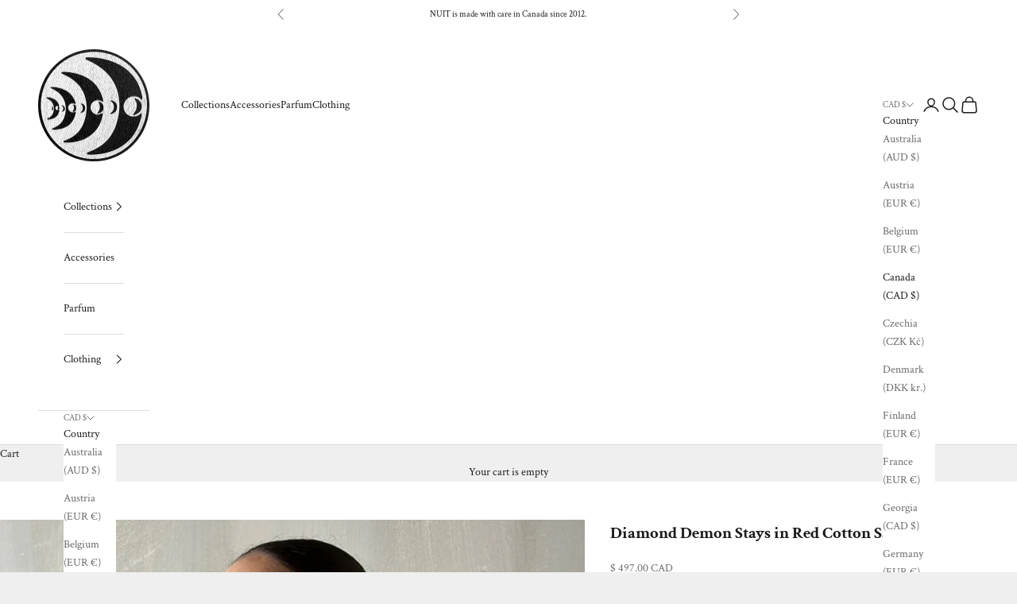

--- FILE ---
content_type: text/html; charset=utf-8
request_url: https://www.nuitclothingatelier.com/products/diamond-demon-corset-in-red-cotten-sateen
body_size: 32603
content:
<!doctype html>

<html lang="en" dir="ltr">
  <head>
    <meta charset="utf-8">
    <meta name="viewport" content="width=device-width, initial-scale=1.0, height=device-height, minimum-scale=1.0, maximum-scale=5.0">

    <title>Diamond Demon Stays in Red Cotton Sateen</title><meta name="description" content="*This garment uses our old size chart, please double check with the garment size chart below for accurate sizing* Our signature diamond corset with a devilish flare! Flat front stays, boned in our double-layer diamond pattern. Adjustable ribbon straps, long bodice and back lacing, with gunmetal eyelets. Made in a luxur"><link rel="canonical" href="https://www.nuitclothingatelier.com/products/diamond-demon-corset-in-red-cotten-sateen"><link rel="shortcut icon" href="//www.nuitclothingatelier.com/cdn/shop/files/QR_logo_4c150607-e31e-4dc0-8502-fe3b98d59166.png?v=1708698225&width=96">
      <link rel="apple-touch-icon" href="//www.nuitclothingatelier.com/cdn/shop/files/QR_logo_4c150607-e31e-4dc0-8502-fe3b98d59166.png?v=1708698225&width=180"><link rel="preconnect" href="https://fonts.shopifycdn.com" crossorigin><link rel="preload" href="//www.nuitclothingatelier.com/cdn/fonts/bodoni_moda/bodonimoda_n4.025af1859727a91866b3c708393a6dc972156491.woff2" as="font" type="font/woff2" crossorigin><link rel="preload" href="//www.nuitclothingatelier.com/cdn/fonts/crimson_text/crimsontext_n4.a9a5f5ab47c6f5346e7cd274511a5d08c59fb906.woff2" as="font" type="font/woff2" crossorigin><meta property="og:type" content="product">
  <meta property="og:title" content="Diamond Demon Stays in Red Cotton Sateen">
  <meta property="product:price:amount" content="497.00">
  <meta property="product:price:currency" content="CAD"><meta property="og:image" content="http://www.nuitclothingatelier.com/cdn/shop/files/43944984-FDBA-41FE-862A-07D6B5114CDC.jpg?v=1764190868&width=2048">
  <meta property="og:image:secure_url" content="https://www.nuitclothingatelier.com/cdn/shop/files/43944984-FDBA-41FE-862A-07D6B5114CDC.jpg?v=1764190868&width=2048">
  <meta property="og:image:width" content="2110">
  <meta property="og:image:height" content="2638"><meta property="og:description" content="*This garment uses our old size chart, please double check with the garment size chart below for accurate sizing* Our signature diamond corset with a devilish flare! Flat front stays, boned in our double-layer diamond pattern. Adjustable ribbon straps, long bodice and back lacing, with gunmetal eyelets. Made in a luxur"><meta property="og:url" content="https://www.nuitclothingatelier.com/products/diamond-demon-corset-in-red-cotten-sateen">
<meta property="og:site_name" content="NUIT Clothing Atelier"><meta name="twitter:card" content="summary"><meta name="twitter:title" content="Diamond Demon Stays in Red Cotton Sateen">
  <meta name="twitter:description" content="*This garment uses our old size chart, please double check with the garment size chart below for accurate sizing*
Our signature diamond corset with a devilish flare! Flat front stays, boned in our double-layer diamond pattern. Adjustable ribbon straps, long bodice and back lacing, with gunmetal eyelets. Made in a luxurious red cotton sateen."><meta name="twitter:image" content="https://www.nuitclothingatelier.com/cdn/shop/files/43944984-FDBA-41FE-862A-07D6B5114CDC.jpg?crop=center&height=1200&v=1764190868&width=1200">
  <meta name="twitter:image:alt" content=""><script async crossorigin fetchpriority="high" src="/cdn/shopifycloud/importmap-polyfill/es-modules-shim.2.4.0.js"></script>
<script type="application/ld+json">{"@context":"http:\/\/schema.org\/","@id":"\/products\/diamond-demon-corset-in-red-cotten-sateen#product","@type":"ProductGroup","brand":{"@type":"Brand","name":"NUIT Clothing Atelier"},"category":"Sweaters","description":"*This garment uses our old size chart, please double check with the garment size chart below for accurate sizing*\nOur signature diamond corset with a devilish flare! Flat front stays, boned in our double-layer diamond pattern. Adjustable ribbon straps, long bodice and back lacing, with gunmetal eyelets. Made in a luxurious red cotton sateen.","hasVariant":[{"@id":"\/products\/diamond-demon-corset-in-red-cotten-sateen?variant=44229164073122#variant","@type":"Product","image":"https:\/\/www.nuitclothingatelier.com\/cdn\/shop\/files\/43944984-FDBA-41FE-862A-07D6B5114CDC.jpg?v=1764190868\u0026width=1920","name":"Diamond Demon Stays in Red Cotton Sateen - I:","offers":{"@id":"\/products\/diamond-demon-corset-in-red-cotten-sateen?variant=44229164073122#offer","@type":"Offer","availability":"http:\/\/schema.org\/OutOfStock","price":"497.00","priceCurrency":"CAD","url":"https:\/\/www.nuitclothingatelier.com\/products\/diamond-demon-corset-in-red-cotten-sateen?variant=44229164073122"}},{"@id":"\/products\/diamond-demon-corset-in-red-cotten-sateen?variant=44229164105890#variant","@type":"Product","image":"https:\/\/www.nuitclothingatelier.com\/cdn\/shop\/files\/43944984-FDBA-41FE-862A-07D6B5114CDC.jpg?v=1764190868\u0026width=1920","name":"Diamond Demon Stays in Red Cotton Sateen - II:","offers":{"@id":"\/products\/diamond-demon-corset-in-red-cotten-sateen?variant=44229164105890#offer","@type":"Offer","availability":"http:\/\/schema.org\/OutOfStock","price":"497.00","priceCurrency":"CAD","url":"https:\/\/www.nuitclothingatelier.com\/products\/diamond-demon-corset-in-red-cotten-sateen?variant=44229164105890"}},{"@id":"\/products\/diamond-demon-corset-in-red-cotten-sateen?variant=44229164138658#variant","@type":"Product","image":"https:\/\/www.nuitclothingatelier.com\/cdn\/shop\/files\/43944984-FDBA-41FE-862A-07D6B5114CDC.jpg?v=1764190868\u0026width=1920","name":"Diamond Demon Stays in Red Cotton Sateen - III:","offers":{"@id":"\/products\/diamond-demon-corset-in-red-cotten-sateen?variant=44229164138658#offer","@type":"Offer","availability":"http:\/\/schema.org\/OutOfStock","price":"497.00","priceCurrency":"CAD","url":"https:\/\/www.nuitclothingatelier.com\/products\/diamond-demon-corset-in-red-cotten-sateen?variant=44229164138658"}},{"@id":"\/products\/diamond-demon-corset-in-red-cotten-sateen?variant=44229164171426#variant","@type":"Product","image":"https:\/\/www.nuitclothingatelier.com\/cdn\/shop\/files\/43944984-FDBA-41FE-862A-07D6B5114CDC.jpg?v=1764190868\u0026width=1920","name":"Diamond Demon Stays in Red Cotton Sateen - IV:","offers":{"@id":"\/products\/diamond-demon-corset-in-red-cotten-sateen?variant=44229164171426#offer","@type":"Offer","availability":"http:\/\/schema.org\/OutOfStock","price":"497.00","priceCurrency":"CAD","url":"https:\/\/www.nuitclothingatelier.com\/products\/diamond-demon-corset-in-red-cotten-sateen?variant=44229164171426"}},{"@id":"\/products\/diamond-demon-corset-in-red-cotten-sateen?variant=45750725083298#variant","@type":"Product","image":"https:\/\/www.nuitclothingatelier.com\/cdn\/shop\/files\/43944984-FDBA-41FE-862A-07D6B5114CDC.jpg?v=1764190868\u0026width=1920","name":"Diamond Demon Stays in Red Cotton Sateen - V:","offers":{"@id":"\/products\/diamond-demon-corset-in-red-cotten-sateen?variant=45750725083298#offer","@type":"Offer","availability":"http:\/\/schema.org\/OutOfStock","price":"497.00","priceCurrency":"CAD","url":"https:\/\/www.nuitclothingatelier.com\/products\/diamond-demon-corset-in-red-cotten-sateen?variant=45750725083298"}}],"name":"Diamond Demon Stays in Red Cotton Sateen","productGroupID":"8222382424226","url":"https:\/\/www.nuitclothingatelier.com\/products\/diamond-demon-corset-in-red-cotten-sateen"}</script><script type="application/ld+json">
  {
    "@context": "https://schema.org",
    "@type": "BreadcrumbList",
    "itemListElement": [{
        "@type": "ListItem",
        "position": 1,
        "name": "Home",
        "item": "https://www.nuitclothingatelier.com"
      },{
            "@type": "ListItem",
            "position": 2,
            "name": "Diamond Demon Stays in Red Cotton Sateen",
            "item": "https://www.nuitclothingatelier.com/products/diamond-demon-corset-in-red-cotten-sateen"
          }]
  }
</script><style>/* Typography (heading) */
  @font-face {
  font-family: "Bodoni Moda";
  font-weight: 400;
  font-style: normal;
  font-display: fallback;
  src: url("//www.nuitclothingatelier.com/cdn/fonts/bodoni_moda/bodonimoda_n4.025af1859727a91866b3c708393a6dc972156491.woff2") format("woff2"),
       url("//www.nuitclothingatelier.com/cdn/fonts/bodoni_moda/bodonimoda_n4.aebb4417dfed0dc5ec4a330249c3862add089916.woff") format("woff");
}

@font-face {
  font-family: "Bodoni Moda";
  font-weight: 400;
  font-style: italic;
  font-display: fallback;
  src: url("//www.nuitclothingatelier.com/cdn/fonts/bodoni_moda/bodonimoda_i4.4d7d6dcd28539d05c34746a790d428e621a34321.woff2") format("woff2"),
       url("//www.nuitclothingatelier.com/cdn/fonts/bodoni_moda/bodonimoda_i4.47427f01d2c6bc1acfc811bad9213cf287ad6b97.woff") format("woff");
}

/* Typography (body) */
  @font-face {
  font-family: "Crimson Text";
  font-weight: 400;
  font-style: normal;
  font-display: fallback;
  src: url("//www.nuitclothingatelier.com/cdn/fonts/crimson_text/crimsontext_n4.a9a5f5ab47c6f5346e7cd274511a5d08c59fb906.woff2") format("woff2"),
       url("//www.nuitclothingatelier.com/cdn/fonts/crimson_text/crimsontext_n4.e89f2f0678223181d995b90850b6894b928b2f96.woff") format("woff");
}

@font-face {
  font-family: "Crimson Text";
  font-weight: 400;
  font-style: italic;
  font-display: fallback;
  src: url("//www.nuitclothingatelier.com/cdn/fonts/crimson_text/crimsontext_i4.ea961043037945875bf37df9b6f6bf968be445ba.woff2") format("woff2"),
       url("//www.nuitclothingatelier.com/cdn/fonts/crimson_text/crimsontext_i4.7938dd4c556b9b9430c9ff6e18ae066c8e9db49b.woff") format("woff");
}

@font-face {
  font-family: "Crimson Text";
  font-weight: 700;
  font-style: normal;
  font-display: fallback;
  src: url("//www.nuitclothingatelier.com/cdn/fonts/crimson_text/crimsontext_n7.5076cbe6a44b52f4358c84024d5c6b6585f79aea.woff2") format("woff2"),
       url("//www.nuitclothingatelier.com/cdn/fonts/crimson_text/crimsontext_n7.8f5260d5ac57189dddbd2e97988d8f2e202b595b.woff") format("woff");
}

@font-face {
  font-family: "Crimson Text";
  font-weight: 700;
  font-style: italic;
  font-display: fallback;
  src: url("//www.nuitclothingatelier.com/cdn/fonts/crimson_text/crimsontext_i7.59b5c9ce57c35b127dcd012fffb521c55608d985.woff2") format("woff2"),
       url("//www.nuitclothingatelier.com/cdn/fonts/crimson_text/crimsontext_i7.17faaee45ed99fd118ae07fca5c33c7a095bcb6d.woff") format("woff");
}

:root {
    /* Container */
    --container-max-width: 100%;
    --container-xxs-max-width: 27.5rem; /* 440px */
    --container-xs-max-width: 42.5rem; /* 680px */
    --container-sm-max-width: 61.25rem; /* 980px */
    --container-md-max-width: 71.875rem; /* 1150px */
    --container-lg-max-width: 78.75rem; /* 1260px */
    --container-xl-max-width: 85rem; /* 1360px */
    --container-gutter: 1.25rem;

    --section-vertical-spacing: 2.5rem;
    --section-vertical-spacing-tight:2.5rem;

    --section-stack-gap:2.25rem;
    --section-stack-gap-tight:2.25rem;

    /* Form settings */
    --form-gap: 1.25rem; /* Gap between fieldset and submit button */
    --fieldset-gap: 1rem; /* Gap between each form input within a fieldset */
    --form-control-gap: 0.625rem; /* Gap between input and label (ignored for floating label) */
    --checkbox-control-gap: 0.75rem; /* Horizontal gap between checkbox and its associated label */
    --input-padding-block: 0.65rem; /* Vertical padding for input, textarea and native select */
    --input-padding-inline: 0.8rem; /* Horizontal padding for input, textarea and native select */
    --checkbox-size: 0.875rem; /* Size (width and height) for checkbox */

    /* Other sizes */
    --sticky-area-height: calc(var(--announcement-bar-is-sticky, 0) * var(--announcement-bar-height, 0px) + var(--header-is-sticky, 0) * var(--header-is-visible, 1) * var(--header-height, 0px));

    /* RTL support */
    --transform-logical-flip: 1;
    --transform-origin-start: left;
    --transform-origin-end: right;

    /**
     * ---------------------------------------------------------------------
     * TYPOGRAPHY
     * ---------------------------------------------------------------------
     */

    /* Font properties */
    --heading-font-family: "Bodoni Moda", serif;
    --heading-font-weight: 400;
    --heading-font-style: normal;
    --heading-text-transform: normal;
    --heading-letter-spacing: 0.12em;
    --text-font-family: "Crimson Text", serif;
    --text-font-weight: 400;
    --text-font-style: normal;
    --text-letter-spacing: 0.0em;
    --button-font: var(--text-font-style) var(--text-font-weight) var(--text-sm) / 1.65 var(--text-font-family);
    --button-text-transform: uppercase;
    --button-letter-spacing: 0.18em;

    /* Font sizes */--text-heading-size-factor: 1;
    --text-h1: max(0.6875rem, clamp(1.375rem, 1.146341463414634rem + 0.975609756097561vw, 2rem) * var(--text-heading-size-factor));
    --text-h2: max(0.6875rem, clamp(1.25rem, 1.0670731707317074rem + 0.7804878048780488vw, 1.75rem) * var(--text-heading-size-factor));
    --text-h3: max(0.6875rem, clamp(1.125rem, 1.0335365853658536rem + 0.3902439024390244vw, 1.375rem) * var(--text-heading-size-factor));
    --text-h4: max(0.6875rem, clamp(1rem, 0.9542682926829268rem + 0.1951219512195122vw, 1.125rem) * var(--text-heading-size-factor));
    --text-h5: calc(0.875rem * var(--text-heading-size-factor));
    --text-h6: calc(0.75rem * var(--text-heading-size-factor));

    --text-xs: 0.75rem;
    --text-sm: 0.8125rem;
    --text-base: 0.875rem;
    --text-lg: 1.0rem;
    --text-xl: 1.125rem;

    /* Rounded variables (used for border radius) */
    --rounded-full: 9999px;
    --button-border-radius: 0.0rem;
    --input-border-radius: 0.0rem;

    /* Box shadow */
    --shadow-sm: 0 2px 8px rgb(0 0 0 / 0.05);
    --shadow: 0 5px 15px rgb(0 0 0 / 0.05);
    --shadow-md: 0 5px 30px rgb(0 0 0 / 0.05);
    --shadow-block: px px px rgb(var(--text-primary) / 0.0);

    /**
     * ---------------------------------------------------------------------
     * OTHER
     * ---------------------------------------------------------------------
     */

    --checkmark-svg-url: url(//www.nuitclothingatelier.com/cdn/shop/t/16/assets/checkmark.svg?v=77552481021870063511725554320);
    --cursor-zoom-in-svg-url: url(//www.nuitclothingatelier.com/cdn/shop/t/16/assets/cursor-zoom-in.svg?v=53880737899771658811725554320);
  }

  [dir="rtl"]:root {
    /* RTL support */
    --transform-logical-flip: -1;
    --transform-origin-start: right;
    --transform-origin-end: left;
  }

  @media screen and (min-width: 700px) {
    :root {
      /* Typography (font size) */
      --text-xs: 0.75rem;
      --text-sm: 0.8125rem;
      --text-base: 0.875rem;
      --text-lg: 1.0rem;
      --text-xl: 1.25rem;

      /* Spacing settings */
      --container-gutter: 2rem;
    }
  }

  @media screen and (min-width: 1000px) {
    :root {
      /* Spacing settings */
      --container-gutter: 3rem;

      --section-vertical-spacing: 4rem;
      --section-vertical-spacing-tight: 4rem;

      --section-stack-gap:3rem;
      --section-stack-gap-tight:3rem;
    }
  }:root {/* Overlay used for modal */
    --page-overlay: 0 0 0 / 0.4;

    /* We use the first scheme background as default */
    --page-background: ;

    /* Product colors */
    --on-sale-text: 28 28 28;
    --on-sale-badge-background: 28 28 28;
    --on-sale-badge-text: 255 255 255;
    --sold-out-badge-background: 239 239 239;
    --sold-out-badge-text: 0 0 0 / 0.65;
    --custom-badge-background: 28 28 28;
    --custom-badge-text: 255 255 255;
    --star-color: 28 28 28;

    /* Status colors */
    --success-background: 212 227 203;
    --success-text: 48 122 7;
    --warning-background: 253 241 224;
    --warning-text: 237 138 0;
    --error-background: 243 204 204;
    --error-text: 203 43 43;
  }.color-scheme--scheme-1 {
      /* Color settings */--accent: 28 28 28;
      --text-color: 28 28 28;
      --background: 239 239 239 / 1.0;
      --background-without-opacity: 239 239 239;
      --background-gradient: ;--border-color: 207 207 207;/* Button colors */
      --button-background: 28 28 28;
      --button-text-color: 255 255 255;

      /* Circled buttons */
      --circle-button-background: 255 255 255;
      --circle-button-text-color: 28 28 28;
    }.shopify-section:has(.section-spacing.color-scheme--bg-609ecfcfee2f667ac6c12366fc6ece56) + .shopify-section:has(.section-spacing.color-scheme--bg-609ecfcfee2f667ac6c12366fc6ece56:not(.bordered-section)) .section-spacing {
      padding-block-start: 0;
    }.color-scheme--scheme-2 {
      /* Color settings */--accent: 28 28 28;
      --text-color: 28 28 28;
      --background: 255 255 255 / 1.0;
      --background-without-opacity: 255 255 255;
      --background-gradient: ;--border-color: 221 221 221;/* Button colors */
      --button-background: 28 28 28;
      --button-text-color: 255 255 255;

      /* Circled buttons */
      --circle-button-background: 255 255 255;
      --circle-button-text-color: 28 28 28;
    }.shopify-section:has(.section-spacing.color-scheme--bg-54922f2e920ba8346f6dc0fba343d673) + .shopify-section:has(.section-spacing.color-scheme--bg-54922f2e920ba8346f6dc0fba343d673:not(.bordered-section)) .section-spacing {
      padding-block-start: 0;
    }.color-scheme--scheme-3 {
      /* Color settings */--accent: 255 255 255;
      --text-color: 255 255 255;
      --background: 28 28 28 / 1.0;
      --background-without-opacity: 28 28 28;
      --background-gradient: ;--border-color: 62 62 62;/* Button colors */
      --button-background: 255 255 255;
      --button-text-color: 28 28 28;

      /* Circled buttons */
      --circle-button-background: 255 255 255;
      --circle-button-text-color: 28 28 28;
    }.shopify-section:has(.section-spacing.color-scheme--bg-c1f8cb21047e4797e94d0969dc5d1e44) + .shopify-section:has(.section-spacing.color-scheme--bg-c1f8cb21047e4797e94d0969dc5d1e44:not(.bordered-section)) .section-spacing {
      padding-block-start: 0;
    }.color-scheme--scheme-4 {
      /* Color settings */--accent: 255 255 255;
      --text-color: 255 255 255;
      --background: 0 0 0 / 0.0;
      --background-without-opacity: 0 0 0;
      --background-gradient: ;--border-color: 255 255 255;/* Button colors */
      --button-background: 255 255 255;
      --button-text-color: 28 28 28;

      /* Circled buttons */
      --circle-button-background: 255 255 255;
      --circle-button-text-color: 28 28 28;
    }.shopify-section:has(.section-spacing.color-scheme--bg-3671eee015764974ee0aef1536023e0f) + .shopify-section:has(.section-spacing.color-scheme--bg-3671eee015764974ee0aef1536023e0f:not(.bordered-section)) .section-spacing {
      padding-block-start: 0;
    }.color-scheme--dialog {
      /* Color settings */--accent: 28 28 28;
      --text-color: 28 28 28;
      --background: 255 255 255 / 1.0;
      --background-without-opacity: 255 255 255;
      --background-gradient: ;--border-color: 221 221 221;/* Button colors */
      --button-background: 28 28 28;
      --button-text-color: 255 255 255;

      /* Circled buttons */
      --circle-button-background: 255 255 255;
      --circle-button-text-color: 28 28 28;
    }
</style><script>
  // This allows to expose several variables to the global scope, to be used in scripts
  window.themeVariables = {
    settings: {
      showPageTransition: false,
      pageType: "product",
      moneyFormat: "\u003cspan class=money\u003e$ {{amount}} CAD\u003c\/span\u003e",
      moneyWithCurrencyFormat: "\u003cspan class=money\u003e$ {{amount}} CAD\u003c\/span\u003e",
      currencyCodeEnabled: false,
      cartType: "drawer",
      staggerMenuApparition: true
    },

    strings: {
      addedToCart: "Added to your cart!",
      closeGallery: "Close gallery",
      zoomGallery: "Zoom picture",
      errorGallery: "Image cannot be loaded",
      shippingEstimatorNoResults: "Sorry, we do not ship to your address.",
      shippingEstimatorOneResult: "There is one shipping rate for your address:",
      shippingEstimatorMultipleResults: "There are several shipping rates for your address:",
      shippingEstimatorError: "One or more error occurred while retrieving shipping rates:",
      next: "Next",
      previous: "Previous"
    },

    mediaQueries: {
      'sm': 'screen and (min-width: 700px)',
      'md': 'screen and (min-width: 1000px)',
      'lg': 'screen and (min-width: 1150px)',
      'xl': 'screen and (min-width: 1400px)',
      '2xl': 'screen and (min-width: 1600px)',
      'sm-max': 'screen and (max-width: 699px)',
      'md-max': 'screen and (max-width: 999px)',
      'lg-max': 'screen and (max-width: 1149px)',
      'xl-max': 'screen and (max-width: 1399px)',
      '2xl-max': 'screen and (max-width: 1599px)',
      'motion-safe': '(prefers-reduced-motion: no-preference)',
      'motion-reduce': '(prefers-reduced-motion: reduce)',
      'supports-hover': 'screen and (pointer: fine)',
      'supports-touch': 'screen and (hover: none)'
    }
  };</script><script>
      if (!(HTMLScriptElement.supports && HTMLScriptElement.supports('importmap'))) {
        const importMapPolyfill = document.createElement('script');
        importMapPolyfill.async = true;
        importMapPolyfill.src = "//www.nuitclothingatelier.com/cdn/shop/t/16/assets/es-module-shims.min.js?v=140375185335194536761725554299";

        document.head.appendChild(importMapPolyfill);
      }
    </script>

    <script type="importmap">{
        "imports": {
          "vendor": "//www.nuitclothingatelier.com/cdn/shop/t/16/assets/vendor.min.js?v=90848652276903619941725554299",
          "theme": "//www.nuitclothingatelier.com/cdn/shop/t/16/assets/theme.js?v=135502145494228332551725554299",
          "photoswipe": "//www.nuitclothingatelier.com/cdn/shop/t/16/assets/photoswipe.min.js?v=20290624223189769891725554299"
        }
      }
    </script>

    <script type="module" src="//www.nuitclothingatelier.com/cdn/shop/t/16/assets/vendor.min.js?v=90848652276903619941725554299"></script>
    <script type="module" src="//www.nuitclothingatelier.com/cdn/shop/t/16/assets/theme.js?v=135502145494228332551725554299"></script>

    <script>window.performance && window.performance.mark && window.performance.mark('shopify.content_for_header.start');</script><meta name="facebook-domain-verification" content="kdivp5zwhzs1w89dkj5y49izj32bjm">
<meta id="shopify-digital-wallet" name="shopify-digital-wallet" content="/19106259/digital_wallets/dialog">
<meta name="shopify-checkout-api-token" content="2599ef7298a37e83c9e3156e78d0535d">
<meta id="in-context-paypal-metadata" data-shop-id="19106259" data-venmo-supported="false" data-environment="production" data-locale="en_US" data-paypal-v4="true" data-currency="CAD">
<link rel="alternate" type="application/json+oembed" href="https://www.nuitclothingatelier.com/products/diamond-demon-corset-in-red-cotten-sateen.oembed">
<script async="async" src="/checkouts/internal/preloads.js?locale=en-CA"></script>
<link rel="preconnect" href="https://shop.app" crossorigin="anonymous">
<script async="async" src="https://shop.app/checkouts/internal/preloads.js?locale=en-CA&shop_id=19106259" crossorigin="anonymous"></script>
<script id="apple-pay-shop-capabilities" type="application/json">{"shopId":19106259,"countryCode":"CA","currencyCode":"CAD","merchantCapabilities":["supports3DS"],"merchantId":"gid:\/\/shopify\/Shop\/19106259","merchantName":"NUIT Clothing Atelier","requiredBillingContactFields":["postalAddress","email","phone"],"requiredShippingContactFields":["postalAddress","email","phone"],"shippingType":"shipping","supportedNetworks":["visa","masterCard","amex","discover","interac","jcb"],"total":{"type":"pending","label":"NUIT Clothing Atelier","amount":"1.00"},"shopifyPaymentsEnabled":true,"supportsSubscriptions":true}</script>
<script id="shopify-features" type="application/json">{"accessToken":"2599ef7298a37e83c9e3156e78d0535d","betas":["rich-media-storefront-analytics"],"domain":"www.nuitclothingatelier.com","predictiveSearch":true,"shopId":19106259,"locale":"en"}</script>
<script>var Shopify = Shopify || {};
Shopify.shop = "nuit-clothing-atelier.myshopify.com";
Shopify.locale = "en";
Shopify.currency = {"active":"CAD","rate":"1.0"};
Shopify.country = "CA";
Shopify.theme = {"name":"Updated copy of Prestige","id":137160032418,"schema_name":"Prestige","schema_version":"10.2.0","theme_store_id":855,"role":"main"};
Shopify.theme.handle = "null";
Shopify.theme.style = {"id":null,"handle":null};
Shopify.cdnHost = "www.nuitclothingatelier.com/cdn";
Shopify.routes = Shopify.routes || {};
Shopify.routes.root = "/";</script>
<script type="module">!function(o){(o.Shopify=o.Shopify||{}).modules=!0}(window);</script>
<script>!function(o){function n(){var o=[];function n(){o.push(Array.prototype.slice.apply(arguments))}return n.q=o,n}var t=o.Shopify=o.Shopify||{};t.loadFeatures=n(),t.autoloadFeatures=n()}(window);</script>
<script>
  window.ShopifyPay = window.ShopifyPay || {};
  window.ShopifyPay.apiHost = "shop.app\/pay";
  window.ShopifyPay.redirectState = null;
</script>
<script id="shop-js-analytics" type="application/json">{"pageType":"product"}</script>
<script defer="defer" async type="module" src="//www.nuitclothingatelier.com/cdn/shopifycloud/shop-js/modules/v2/client.init-shop-cart-sync_BT-GjEfc.en.esm.js"></script>
<script defer="defer" async type="module" src="//www.nuitclothingatelier.com/cdn/shopifycloud/shop-js/modules/v2/chunk.common_D58fp_Oc.esm.js"></script>
<script defer="defer" async type="module" src="//www.nuitclothingatelier.com/cdn/shopifycloud/shop-js/modules/v2/chunk.modal_xMitdFEc.esm.js"></script>
<script type="module">
  await import("//www.nuitclothingatelier.com/cdn/shopifycloud/shop-js/modules/v2/client.init-shop-cart-sync_BT-GjEfc.en.esm.js");
await import("//www.nuitclothingatelier.com/cdn/shopifycloud/shop-js/modules/v2/chunk.common_D58fp_Oc.esm.js");
await import("//www.nuitclothingatelier.com/cdn/shopifycloud/shop-js/modules/v2/chunk.modal_xMitdFEc.esm.js");

  window.Shopify.SignInWithShop?.initShopCartSync?.({"fedCMEnabled":true,"windoidEnabled":true});

</script>
<script>
  window.Shopify = window.Shopify || {};
  if (!window.Shopify.featureAssets) window.Shopify.featureAssets = {};
  window.Shopify.featureAssets['shop-js'] = {"shop-cart-sync":["modules/v2/client.shop-cart-sync_DZOKe7Ll.en.esm.js","modules/v2/chunk.common_D58fp_Oc.esm.js","modules/v2/chunk.modal_xMitdFEc.esm.js"],"init-fed-cm":["modules/v2/client.init-fed-cm_B6oLuCjv.en.esm.js","modules/v2/chunk.common_D58fp_Oc.esm.js","modules/v2/chunk.modal_xMitdFEc.esm.js"],"shop-cash-offers":["modules/v2/client.shop-cash-offers_D2sdYoxE.en.esm.js","modules/v2/chunk.common_D58fp_Oc.esm.js","modules/v2/chunk.modal_xMitdFEc.esm.js"],"shop-login-button":["modules/v2/client.shop-login-button_QeVjl5Y3.en.esm.js","modules/v2/chunk.common_D58fp_Oc.esm.js","modules/v2/chunk.modal_xMitdFEc.esm.js"],"pay-button":["modules/v2/client.pay-button_DXTOsIq6.en.esm.js","modules/v2/chunk.common_D58fp_Oc.esm.js","modules/v2/chunk.modal_xMitdFEc.esm.js"],"shop-button":["modules/v2/client.shop-button_DQZHx9pm.en.esm.js","modules/v2/chunk.common_D58fp_Oc.esm.js","modules/v2/chunk.modal_xMitdFEc.esm.js"],"avatar":["modules/v2/client.avatar_BTnouDA3.en.esm.js"],"init-windoid":["modules/v2/client.init-windoid_CR1B-cfM.en.esm.js","modules/v2/chunk.common_D58fp_Oc.esm.js","modules/v2/chunk.modal_xMitdFEc.esm.js"],"init-shop-for-new-customer-accounts":["modules/v2/client.init-shop-for-new-customer-accounts_C_vY_xzh.en.esm.js","modules/v2/client.shop-login-button_QeVjl5Y3.en.esm.js","modules/v2/chunk.common_D58fp_Oc.esm.js","modules/v2/chunk.modal_xMitdFEc.esm.js"],"init-shop-email-lookup-coordinator":["modules/v2/client.init-shop-email-lookup-coordinator_BI7n9ZSv.en.esm.js","modules/v2/chunk.common_D58fp_Oc.esm.js","modules/v2/chunk.modal_xMitdFEc.esm.js"],"init-shop-cart-sync":["modules/v2/client.init-shop-cart-sync_BT-GjEfc.en.esm.js","modules/v2/chunk.common_D58fp_Oc.esm.js","modules/v2/chunk.modal_xMitdFEc.esm.js"],"shop-toast-manager":["modules/v2/client.shop-toast-manager_DiYdP3xc.en.esm.js","modules/v2/chunk.common_D58fp_Oc.esm.js","modules/v2/chunk.modal_xMitdFEc.esm.js"],"init-customer-accounts":["modules/v2/client.init-customer-accounts_D9ZNqS-Q.en.esm.js","modules/v2/client.shop-login-button_QeVjl5Y3.en.esm.js","modules/v2/chunk.common_D58fp_Oc.esm.js","modules/v2/chunk.modal_xMitdFEc.esm.js"],"init-customer-accounts-sign-up":["modules/v2/client.init-customer-accounts-sign-up_iGw4briv.en.esm.js","modules/v2/client.shop-login-button_QeVjl5Y3.en.esm.js","modules/v2/chunk.common_D58fp_Oc.esm.js","modules/v2/chunk.modal_xMitdFEc.esm.js"],"shop-follow-button":["modules/v2/client.shop-follow-button_CqMgW2wH.en.esm.js","modules/v2/chunk.common_D58fp_Oc.esm.js","modules/v2/chunk.modal_xMitdFEc.esm.js"],"checkout-modal":["modules/v2/client.checkout-modal_xHeaAweL.en.esm.js","modules/v2/chunk.common_D58fp_Oc.esm.js","modules/v2/chunk.modal_xMitdFEc.esm.js"],"shop-login":["modules/v2/client.shop-login_D91U-Q7h.en.esm.js","modules/v2/chunk.common_D58fp_Oc.esm.js","modules/v2/chunk.modal_xMitdFEc.esm.js"],"lead-capture":["modules/v2/client.lead-capture_BJmE1dJe.en.esm.js","modules/v2/chunk.common_D58fp_Oc.esm.js","modules/v2/chunk.modal_xMitdFEc.esm.js"],"payment-terms":["modules/v2/client.payment-terms_Ci9AEqFq.en.esm.js","modules/v2/chunk.common_D58fp_Oc.esm.js","modules/v2/chunk.modal_xMitdFEc.esm.js"]};
</script>
<script>(function() {
  var isLoaded = false;
  function asyncLoad() {
    if (isLoaded) return;
    isLoaded = true;
    var urls = ["https:\/\/cdn.nfcube.com\/656a3a81a29a41036fa78d480406751d.js?shop=nuit-clothing-atelier.myshopify.com","https:\/\/chimpstatic.com\/mcjs-connected\/js\/users\/93b2076fb722ab9b72b15b28e\/ffc5a7081e18518d8c04c1973.js?shop=nuit-clothing-atelier.myshopify.com"];
    for (var i = 0; i < urls.length; i++) {
      var s = document.createElement('script');
      s.type = 'text/javascript';
      s.async = true;
      s.src = urls[i];
      var x = document.getElementsByTagName('script')[0];
      x.parentNode.insertBefore(s, x);
    }
  };
  if(window.attachEvent) {
    window.attachEvent('onload', asyncLoad);
  } else {
    window.addEventListener('load', asyncLoad, false);
  }
})();</script>
<script id="__st">var __st={"a":19106259,"offset":-18000,"reqid":"4e850761-624c-4d16-93f5-466555bed6f6-1769240543","pageurl":"www.nuitclothingatelier.com\/products\/diamond-demon-corset-in-red-cotten-sateen","u":"b4ddaf69eed5","p":"product","rtyp":"product","rid":8222382424226};</script>
<script>window.ShopifyPaypalV4VisibilityTracking = true;</script>
<script id="captcha-bootstrap">!function(){'use strict';const t='contact',e='account',n='new_comment',o=[[t,t],['blogs',n],['comments',n],[t,'customer']],c=[[e,'customer_login'],[e,'guest_login'],[e,'recover_customer_password'],[e,'create_customer']],r=t=>t.map((([t,e])=>`form[action*='/${t}']:not([data-nocaptcha='true']) input[name='form_type'][value='${e}']`)).join(','),a=t=>()=>t?[...document.querySelectorAll(t)].map((t=>t.form)):[];function s(){const t=[...o],e=r(t);return a(e)}const i='password',u='form_key',d=['recaptcha-v3-token','g-recaptcha-response','h-captcha-response',i],f=()=>{try{return window.sessionStorage}catch{return}},m='__shopify_v',_=t=>t.elements[u];function p(t,e,n=!1){try{const o=window.sessionStorage,c=JSON.parse(o.getItem(e)),{data:r}=function(t){const{data:e,action:n}=t;return t[m]||n?{data:e,action:n}:{data:t,action:n}}(c);for(const[e,n]of Object.entries(r))t.elements[e]&&(t.elements[e].value=n);n&&o.removeItem(e)}catch(o){console.error('form repopulation failed',{error:o})}}const l='form_type',E='cptcha';function T(t){t.dataset[E]=!0}const w=window,h=w.document,L='Shopify',v='ce_forms',y='captcha';let A=!1;((t,e)=>{const n=(g='f06e6c50-85a8-45c8-87d0-21a2b65856fe',I='https://cdn.shopify.com/shopifycloud/storefront-forms-hcaptcha/ce_storefront_forms_captcha_hcaptcha.v1.5.2.iife.js',D={infoText:'Protected by hCaptcha',privacyText:'Privacy',termsText:'Terms'},(t,e,n)=>{const o=w[L][v],c=o.bindForm;if(c)return c(t,g,e,D).then(n);var r;o.q.push([[t,g,e,D],n]),r=I,A||(h.body.append(Object.assign(h.createElement('script'),{id:'captcha-provider',async:!0,src:r})),A=!0)});var g,I,D;w[L]=w[L]||{},w[L][v]=w[L][v]||{},w[L][v].q=[],w[L][y]=w[L][y]||{},w[L][y].protect=function(t,e){n(t,void 0,e),T(t)},Object.freeze(w[L][y]),function(t,e,n,w,h,L){const[v,y,A,g]=function(t,e,n){const i=e?o:[],u=t?c:[],d=[...i,...u],f=r(d),m=r(i),_=r(d.filter((([t,e])=>n.includes(e))));return[a(f),a(m),a(_),s()]}(w,h,L),I=t=>{const e=t.target;return e instanceof HTMLFormElement?e:e&&e.form},D=t=>v().includes(t);t.addEventListener('submit',(t=>{const e=I(t);if(!e)return;const n=D(e)&&!e.dataset.hcaptchaBound&&!e.dataset.recaptchaBound,o=_(e),c=g().includes(e)&&(!o||!o.value);(n||c)&&t.preventDefault(),c&&!n&&(function(t){try{if(!f())return;!function(t){const e=f();if(!e)return;const n=_(t);if(!n)return;const o=n.value;o&&e.removeItem(o)}(t);const e=Array.from(Array(32),(()=>Math.random().toString(36)[2])).join('');!function(t,e){_(t)||t.append(Object.assign(document.createElement('input'),{type:'hidden',name:u})),t.elements[u].value=e}(t,e),function(t,e){const n=f();if(!n)return;const o=[...t.querySelectorAll(`input[type='${i}']`)].map((({name:t})=>t)),c=[...d,...o],r={};for(const[a,s]of new FormData(t).entries())c.includes(a)||(r[a]=s);n.setItem(e,JSON.stringify({[m]:1,action:t.action,data:r}))}(t,e)}catch(e){console.error('failed to persist form',e)}}(e),e.submit())}));const S=(t,e)=>{t&&!t.dataset[E]&&(n(t,e.some((e=>e===t))),T(t))};for(const o of['focusin','change'])t.addEventListener(o,(t=>{const e=I(t);D(e)&&S(e,y())}));const B=e.get('form_key'),M=e.get(l),P=B&&M;t.addEventListener('DOMContentLoaded',(()=>{const t=y();if(P)for(const e of t)e.elements[l].value===M&&p(e,B);[...new Set([...A(),...v().filter((t=>'true'===t.dataset.shopifyCaptcha))])].forEach((e=>S(e,t)))}))}(h,new URLSearchParams(w.location.search),n,t,e,['guest_login'])})(!0,!0)}();</script>
<script integrity="sha256-4kQ18oKyAcykRKYeNunJcIwy7WH5gtpwJnB7kiuLZ1E=" data-source-attribution="shopify.loadfeatures" defer="defer" src="//www.nuitclothingatelier.com/cdn/shopifycloud/storefront/assets/storefront/load_feature-a0a9edcb.js" crossorigin="anonymous"></script>
<script crossorigin="anonymous" defer="defer" src="//www.nuitclothingatelier.com/cdn/shopifycloud/storefront/assets/shopify_pay/storefront-65b4c6d7.js?v=20250812"></script>
<script data-source-attribution="shopify.dynamic_checkout.dynamic.init">var Shopify=Shopify||{};Shopify.PaymentButton=Shopify.PaymentButton||{isStorefrontPortableWallets:!0,init:function(){window.Shopify.PaymentButton.init=function(){};var t=document.createElement("script");t.src="https://www.nuitclothingatelier.com/cdn/shopifycloud/portable-wallets/latest/portable-wallets.en.js",t.type="module",document.head.appendChild(t)}};
</script>
<script data-source-attribution="shopify.dynamic_checkout.buyer_consent">
  function portableWalletsHideBuyerConsent(e){var t=document.getElementById("shopify-buyer-consent"),n=document.getElementById("shopify-subscription-policy-button");t&&n&&(t.classList.add("hidden"),t.setAttribute("aria-hidden","true"),n.removeEventListener("click",e))}function portableWalletsShowBuyerConsent(e){var t=document.getElementById("shopify-buyer-consent"),n=document.getElementById("shopify-subscription-policy-button");t&&n&&(t.classList.remove("hidden"),t.removeAttribute("aria-hidden"),n.addEventListener("click",e))}window.Shopify?.PaymentButton&&(window.Shopify.PaymentButton.hideBuyerConsent=portableWalletsHideBuyerConsent,window.Shopify.PaymentButton.showBuyerConsent=portableWalletsShowBuyerConsent);
</script>
<script data-source-attribution="shopify.dynamic_checkout.cart.bootstrap">document.addEventListener("DOMContentLoaded",(function(){function t(){return document.querySelector("shopify-accelerated-checkout-cart, shopify-accelerated-checkout")}if(t())Shopify.PaymentButton.init();else{new MutationObserver((function(e,n){t()&&(Shopify.PaymentButton.init(),n.disconnect())})).observe(document.body,{childList:!0,subtree:!0})}}));
</script>
<link id="shopify-accelerated-checkout-styles" rel="stylesheet" media="screen" href="https://www.nuitclothingatelier.com/cdn/shopifycloud/portable-wallets/latest/accelerated-checkout-backwards-compat.css" crossorigin="anonymous">
<style id="shopify-accelerated-checkout-cart">
        #shopify-buyer-consent {
  margin-top: 1em;
  display: inline-block;
  width: 100%;
}

#shopify-buyer-consent.hidden {
  display: none;
}

#shopify-subscription-policy-button {
  background: none;
  border: none;
  padding: 0;
  text-decoration: underline;
  font-size: inherit;
  cursor: pointer;
}

#shopify-subscription-policy-button::before {
  box-shadow: none;
}

      </style>

<script>window.performance && window.performance.mark && window.performance.mark('shopify.content_for_header.end');</script>
<link href="//www.nuitclothingatelier.com/cdn/shop/t/16/assets/theme.css?v=26086026524700098281725554299" rel="stylesheet" type="text/css" media="all" /><link href="https://monorail-edge.shopifysvc.com" rel="dns-prefetch">
<script>(function(){if ("sendBeacon" in navigator && "performance" in window) {try {var session_token_from_headers = performance.getEntriesByType('navigation')[0].serverTiming.find(x => x.name == '_s').description;} catch {var session_token_from_headers = undefined;}var session_cookie_matches = document.cookie.match(/_shopify_s=([^;]*)/);var session_token_from_cookie = session_cookie_matches && session_cookie_matches.length === 2 ? session_cookie_matches[1] : "";var session_token = session_token_from_headers || session_token_from_cookie || "";function handle_abandonment_event(e) {var entries = performance.getEntries().filter(function(entry) {return /monorail-edge.shopifysvc.com/.test(entry.name);});if (!window.abandonment_tracked && entries.length === 0) {window.abandonment_tracked = true;var currentMs = Date.now();var navigation_start = performance.timing.navigationStart;var payload = {shop_id: 19106259,url: window.location.href,navigation_start,duration: currentMs - navigation_start,session_token,page_type: "product"};window.navigator.sendBeacon("https://monorail-edge.shopifysvc.com/v1/produce", JSON.stringify({schema_id: "online_store_buyer_site_abandonment/1.1",payload: payload,metadata: {event_created_at_ms: currentMs,event_sent_at_ms: currentMs}}));}}window.addEventListener('pagehide', handle_abandonment_event);}}());</script>
<script id="web-pixels-manager-setup">(function e(e,d,r,n,o){if(void 0===o&&(o={}),!Boolean(null===(a=null===(i=window.Shopify)||void 0===i?void 0:i.analytics)||void 0===a?void 0:a.replayQueue)){var i,a;window.Shopify=window.Shopify||{};var t=window.Shopify;t.analytics=t.analytics||{};var s=t.analytics;s.replayQueue=[],s.publish=function(e,d,r){return s.replayQueue.push([e,d,r]),!0};try{self.performance.mark("wpm:start")}catch(e){}var l=function(){var e={modern:/Edge?\/(1{2}[4-9]|1[2-9]\d|[2-9]\d{2}|\d{4,})\.\d+(\.\d+|)|Firefox\/(1{2}[4-9]|1[2-9]\d|[2-9]\d{2}|\d{4,})\.\d+(\.\d+|)|Chrom(ium|e)\/(9{2}|\d{3,})\.\d+(\.\d+|)|(Maci|X1{2}).+ Version\/(15\.\d+|(1[6-9]|[2-9]\d|\d{3,})\.\d+)([,.]\d+|)( \(\w+\)|)( Mobile\/\w+|) Safari\/|Chrome.+OPR\/(9{2}|\d{3,})\.\d+\.\d+|(CPU[ +]OS|iPhone[ +]OS|CPU[ +]iPhone|CPU IPhone OS|CPU iPad OS)[ +]+(15[._]\d+|(1[6-9]|[2-9]\d|\d{3,})[._]\d+)([._]\d+|)|Android:?[ /-](13[3-9]|1[4-9]\d|[2-9]\d{2}|\d{4,})(\.\d+|)(\.\d+|)|Android.+Firefox\/(13[5-9]|1[4-9]\d|[2-9]\d{2}|\d{4,})\.\d+(\.\d+|)|Android.+Chrom(ium|e)\/(13[3-9]|1[4-9]\d|[2-9]\d{2}|\d{4,})\.\d+(\.\d+|)|SamsungBrowser\/([2-9]\d|\d{3,})\.\d+/,legacy:/Edge?\/(1[6-9]|[2-9]\d|\d{3,})\.\d+(\.\d+|)|Firefox\/(5[4-9]|[6-9]\d|\d{3,})\.\d+(\.\d+|)|Chrom(ium|e)\/(5[1-9]|[6-9]\d|\d{3,})\.\d+(\.\d+|)([\d.]+$|.*Safari\/(?![\d.]+ Edge\/[\d.]+$))|(Maci|X1{2}).+ Version\/(10\.\d+|(1[1-9]|[2-9]\d|\d{3,})\.\d+)([,.]\d+|)( \(\w+\)|)( Mobile\/\w+|) Safari\/|Chrome.+OPR\/(3[89]|[4-9]\d|\d{3,})\.\d+\.\d+|(CPU[ +]OS|iPhone[ +]OS|CPU[ +]iPhone|CPU IPhone OS|CPU iPad OS)[ +]+(10[._]\d+|(1[1-9]|[2-9]\d|\d{3,})[._]\d+)([._]\d+|)|Android:?[ /-](13[3-9]|1[4-9]\d|[2-9]\d{2}|\d{4,})(\.\d+|)(\.\d+|)|Mobile Safari.+OPR\/([89]\d|\d{3,})\.\d+\.\d+|Android.+Firefox\/(13[5-9]|1[4-9]\d|[2-9]\d{2}|\d{4,})\.\d+(\.\d+|)|Android.+Chrom(ium|e)\/(13[3-9]|1[4-9]\d|[2-9]\d{2}|\d{4,})\.\d+(\.\d+|)|Android.+(UC? ?Browser|UCWEB|U3)[ /]?(15\.([5-9]|\d{2,})|(1[6-9]|[2-9]\d|\d{3,})\.\d+)\.\d+|SamsungBrowser\/(5\.\d+|([6-9]|\d{2,})\.\d+)|Android.+MQ{2}Browser\/(14(\.(9|\d{2,})|)|(1[5-9]|[2-9]\d|\d{3,})(\.\d+|))(\.\d+|)|K[Aa][Ii]OS\/(3\.\d+|([4-9]|\d{2,})\.\d+)(\.\d+|)/},d=e.modern,r=e.legacy,n=navigator.userAgent;return n.match(d)?"modern":n.match(r)?"legacy":"unknown"}(),u="modern"===l?"modern":"legacy",c=(null!=n?n:{modern:"",legacy:""})[u],f=function(e){return[e.baseUrl,"/wpm","/b",e.hashVersion,"modern"===e.buildTarget?"m":"l",".js"].join("")}({baseUrl:d,hashVersion:r,buildTarget:u}),m=function(e){var d=e.version,r=e.bundleTarget,n=e.surface,o=e.pageUrl,i=e.monorailEndpoint;return{emit:function(e){var a=e.status,t=e.errorMsg,s=(new Date).getTime(),l=JSON.stringify({metadata:{event_sent_at_ms:s},events:[{schema_id:"web_pixels_manager_load/3.1",payload:{version:d,bundle_target:r,page_url:o,status:a,surface:n,error_msg:t},metadata:{event_created_at_ms:s}}]});if(!i)return console&&console.warn&&console.warn("[Web Pixels Manager] No Monorail endpoint provided, skipping logging."),!1;try{return self.navigator.sendBeacon.bind(self.navigator)(i,l)}catch(e){}var u=new XMLHttpRequest;try{return u.open("POST",i,!0),u.setRequestHeader("Content-Type","text/plain"),u.send(l),!0}catch(e){return console&&console.warn&&console.warn("[Web Pixels Manager] Got an unhandled error while logging to Monorail."),!1}}}}({version:r,bundleTarget:l,surface:e.surface,pageUrl:self.location.href,monorailEndpoint:e.monorailEndpoint});try{o.browserTarget=l,function(e){var d=e.src,r=e.async,n=void 0===r||r,o=e.onload,i=e.onerror,a=e.sri,t=e.scriptDataAttributes,s=void 0===t?{}:t,l=document.createElement("script"),u=document.querySelector("head"),c=document.querySelector("body");if(l.async=n,l.src=d,a&&(l.integrity=a,l.crossOrigin="anonymous"),s)for(var f in s)if(Object.prototype.hasOwnProperty.call(s,f))try{l.dataset[f]=s[f]}catch(e){}if(o&&l.addEventListener("load",o),i&&l.addEventListener("error",i),u)u.appendChild(l);else{if(!c)throw new Error("Did not find a head or body element to append the script");c.appendChild(l)}}({src:f,async:!0,onload:function(){if(!function(){var e,d;return Boolean(null===(d=null===(e=window.Shopify)||void 0===e?void 0:e.analytics)||void 0===d?void 0:d.initialized)}()){var d=window.webPixelsManager.init(e)||void 0;if(d){var r=window.Shopify.analytics;r.replayQueue.forEach((function(e){var r=e[0],n=e[1],o=e[2];d.publishCustomEvent(r,n,o)})),r.replayQueue=[],r.publish=d.publishCustomEvent,r.visitor=d.visitor,r.initialized=!0}}},onerror:function(){return m.emit({status:"failed",errorMsg:"".concat(f," has failed to load")})},sri:function(e){var d=/^sha384-[A-Za-z0-9+/=]+$/;return"string"==typeof e&&d.test(e)}(c)?c:"",scriptDataAttributes:o}),m.emit({status:"loading"})}catch(e){m.emit({status:"failed",errorMsg:(null==e?void 0:e.message)||"Unknown error"})}}})({shopId: 19106259,storefrontBaseUrl: "https://www.nuitclothingatelier.com",extensionsBaseUrl: "https://extensions.shopifycdn.com/cdn/shopifycloud/web-pixels-manager",monorailEndpoint: "https://monorail-edge.shopifysvc.com/unstable/produce_batch",surface: "storefront-renderer",enabledBetaFlags: ["2dca8a86"],webPixelsConfigList: [{"id":"501776546","configuration":"{\"config\":\"{\\\"pixel_id\\\":\\\"G-73WZVNDFBF\\\",\\\"gtag_events\\\":[{\\\"type\\\":\\\"purchase\\\",\\\"action_label\\\":\\\"G-73WZVNDFBF\\\"},{\\\"type\\\":\\\"page_view\\\",\\\"action_label\\\":\\\"G-73WZVNDFBF\\\"},{\\\"type\\\":\\\"view_item\\\",\\\"action_label\\\":\\\"G-73WZVNDFBF\\\"},{\\\"type\\\":\\\"search\\\",\\\"action_label\\\":\\\"G-73WZVNDFBF\\\"},{\\\"type\\\":\\\"add_to_cart\\\",\\\"action_label\\\":\\\"G-73WZVNDFBF\\\"},{\\\"type\\\":\\\"begin_checkout\\\",\\\"action_label\\\":\\\"G-73WZVNDFBF\\\"},{\\\"type\\\":\\\"add_payment_info\\\",\\\"action_label\\\":\\\"G-73WZVNDFBF\\\"}],\\\"enable_monitoring_mode\\\":false}\"}","eventPayloadVersion":"v1","runtimeContext":"OPEN","scriptVersion":"b2a88bafab3e21179ed38636efcd8a93","type":"APP","apiClientId":1780363,"privacyPurposes":[],"dataSharingAdjustments":{"protectedCustomerApprovalScopes":["read_customer_address","read_customer_email","read_customer_name","read_customer_personal_data","read_customer_phone"]}},{"id":"488439970","configuration":"{\"pixelCode\":\"CP30AJJC77U8LMPJHFV0\"}","eventPayloadVersion":"v1","runtimeContext":"STRICT","scriptVersion":"22e92c2ad45662f435e4801458fb78cc","type":"APP","apiClientId":4383523,"privacyPurposes":["ANALYTICS","MARKETING","SALE_OF_DATA"],"dataSharingAdjustments":{"protectedCustomerApprovalScopes":["read_customer_address","read_customer_email","read_customer_name","read_customer_personal_data","read_customer_phone"]}},{"id":"93585570","configuration":"{\"tagID\":\"2613441994250\"}","eventPayloadVersion":"v1","runtimeContext":"STRICT","scriptVersion":"18031546ee651571ed29edbe71a3550b","type":"APP","apiClientId":3009811,"privacyPurposes":["ANALYTICS","MARKETING","SALE_OF_DATA"],"dataSharingAdjustments":{"protectedCustomerApprovalScopes":["read_customer_address","read_customer_email","read_customer_name","read_customer_personal_data","read_customer_phone"]}},{"id":"shopify-app-pixel","configuration":"{}","eventPayloadVersion":"v1","runtimeContext":"STRICT","scriptVersion":"0450","apiClientId":"shopify-pixel","type":"APP","privacyPurposes":["ANALYTICS","MARKETING"]},{"id":"shopify-custom-pixel","eventPayloadVersion":"v1","runtimeContext":"LAX","scriptVersion":"0450","apiClientId":"shopify-pixel","type":"CUSTOM","privacyPurposes":["ANALYTICS","MARKETING"]}],isMerchantRequest: false,initData: {"shop":{"name":"NUIT Clothing Atelier","paymentSettings":{"currencyCode":"CAD"},"myshopifyDomain":"nuit-clothing-atelier.myshopify.com","countryCode":"CA","storefrontUrl":"https:\/\/www.nuitclothingatelier.com"},"customer":null,"cart":null,"checkout":null,"productVariants":[{"price":{"amount":497.0,"currencyCode":"CAD"},"product":{"title":"Diamond Demon Stays in Red Cotton Sateen","vendor":"NUIT Clothing Atelier","id":"8222382424226","untranslatedTitle":"Diamond Demon Stays in Red Cotton Sateen","url":"\/products\/diamond-demon-corset-in-red-cotten-sateen","type":"Sweaters"},"id":"44229164073122","image":{"src":"\/\/www.nuitclothingatelier.com\/cdn\/shop\/files\/43944984-FDBA-41FE-862A-07D6B5114CDC.jpg?v=1764190868"},"sku":null,"title":"I:","untranslatedTitle":"I:"},{"price":{"amount":497.0,"currencyCode":"CAD"},"product":{"title":"Diamond Demon Stays in Red Cotton Sateen","vendor":"NUIT Clothing Atelier","id":"8222382424226","untranslatedTitle":"Diamond Demon Stays in Red Cotton Sateen","url":"\/products\/diamond-demon-corset-in-red-cotten-sateen","type":"Sweaters"},"id":"44229164105890","image":{"src":"\/\/www.nuitclothingatelier.com\/cdn\/shop\/files\/43944984-FDBA-41FE-862A-07D6B5114CDC.jpg?v=1764190868"},"sku":null,"title":"II:","untranslatedTitle":"II:"},{"price":{"amount":497.0,"currencyCode":"CAD"},"product":{"title":"Diamond Demon Stays in Red Cotton Sateen","vendor":"NUIT Clothing Atelier","id":"8222382424226","untranslatedTitle":"Diamond Demon Stays in Red Cotton Sateen","url":"\/products\/diamond-demon-corset-in-red-cotten-sateen","type":"Sweaters"},"id":"44229164138658","image":{"src":"\/\/www.nuitclothingatelier.com\/cdn\/shop\/files\/43944984-FDBA-41FE-862A-07D6B5114CDC.jpg?v=1764190868"},"sku":null,"title":"III:","untranslatedTitle":"III:"},{"price":{"amount":497.0,"currencyCode":"CAD"},"product":{"title":"Diamond Demon Stays in Red Cotton Sateen","vendor":"NUIT Clothing Atelier","id":"8222382424226","untranslatedTitle":"Diamond Demon Stays in Red Cotton Sateen","url":"\/products\/diamond-demon-corset-in-red-cotten-sateen","type":"Sweaters"},"id":"44229164171426","image":{"src":"\/\/www.nuitclothingatelier.com\/cdn\/shop\/files\/43944984-FDBA-41FE-862A-07D6B5114CDC.jpg?v=1764190868"},"sku":null,"title":"IV:","untranslatedTitle":"IV:"},{"price":{"amount":497.0,"currencyCode":"CAD"},"product":{"title":"Diamond Demon Stays in Red Cotton Sateen","vendor":"NUIT Clothing Atelier","id":"8222382424226","untranslatedTitle":"Diamond Demon Stays in Red Cotton Sateen","url":"\/products\/diamond-demon-corset-in-red-cotten-sateen","type":"Sweaters"},"id":"45750725083298","image":{"src":"\/\/www.nuitclothingatelier.com\/cdn\/shop\/files\/43944984-FDBA-41FE-862A-07D6B5114CDC.jpg?v=1764190868"},"sku":null,"title":"V:","untranslatedTitle":"V:"}],"purchasingCompany":null},},"https://www.nuitclothingatelier.com/cdn","fcfee988w5aeb613cpc8e4bc33m6693e112",{"modern":"","legacy":""},{"shopId":"19106259","storefrontBaseUrl":"https:\/\/www.nuitclothingatelier.com","extensionBaseUrl":"https:\/\/extensions.shopifycdn.com\/cdn\/shopifycloud\/web-pixels-manager","surface":"storefront-renderer","enabledBetaFlags":"[\"2dca8a86\"]","isMerchantRequest":"false","hashVersion":"fcfee988w5aeb613cpc8e4bc33m6693e112","publish":"custom","events":"[[\"page_viewed\",{}],[\"product_viewed\",{\"productVariant\":{\"price\":{\"amount\":497.0,\"currencyCode\":\"CAD\"},\"product\":{\"title\":\"Diamond Demon Stays in Red Cotton Sateen\",\"vendor\":\"NUIT Clothing Atelier\",\"id\":\"8222382424226\",\"untranslatedTitle\":\"Diamond Demon Stays in Red Cotton Sateen\",\"url\":\"\/products\/diamond-demon-corset-in-red-cotten-sateen\",\"type\":\"Sweaters\"},\"id\":\"44229164073122\",\"image\":{\"src\":\"\/\/www.nuitclothingatelier.com\/cdn\/shop\/files\/43944984-FDBA-41FE-862A-07D6B5114CDC.jpg?v=1764190868\"},\"sku\":null,\"title\":\"I:\",\"untranslatedTitle\":\"I:\"}}]]"});</script><script>
  window.ShopifyAnalytics = window.ShopifyAnalytics || {};
  window.ShopifyAnalytics.meta = window.ShopifyAnalytics.meta || {};
  window.ShopifyAnalytics.meta.currency = 'CAD';
  var meta = {"product":{"id":8222382424226,"gid":"gid:\/\/shopify\/Product\/8222382424226","vendor":"NUIT Clothing Atelier","type":"Sweaters","handle":"diamond-demon-corset-in-red-cotten-sateen","variants":[{"id":44229164073122,"price":49700,"name":"Diamond Demon Stays in Red Cotton Sateen - I:","public_title":"I:","sku":null},{"id":44229164105890,"price":49700,"name":"Diamond Demon Stays in Red Cotton Sateen - II:","public_title":"II:","sku":null},{"id":44229164138658,"price":49700,"name":"Diamond Demon Stays in Red Cotton Sateen - III:","public_title":"III:","sku":null},{"id":44229164171426,"price":49700,"name":"Diamond Demon Stays in Red Cotton Sateen - IV:","public_title":"IV:","sku":null},{"id":45750725083298,"price":49700,"name":"Diamond Demon Stays in Red Cotton Sateen - V:","public_title":"V:","sku":null}],"remote":false},"page":{"pageType":"product","resourceType":"product","resourceId":8222382424226,"requestId":"4e850761-624c-4d16-93f5-466555bed6f6-1769240543"}};
  for (var attr in meta) {
    window.ShopifyAnalytics.meta[attr] = meta[attr];
  }
</script>
<script class="analytics">
  (function () {
    var customDocumentWrite = function(content) {
      var jquery = null;

      if (window.jQuery) {
        jquery = window.jQuery;
      } else if (window.Checkout && window.Checkout.$) {
        jquery = window.Checkout.$;
      }

      if (jquery) {
        jquery('body').append(content);
      }
    };

    var hasLoggedConversion = function(token) {
      if (token) {
        return document.cookie.indexOf('loggedConversion=' + token) !== -1;
      }
      return false;
    }

    var setCookieIfConversion = function(token) {
      if (token) {
        var twoMonthsFromNow = new Date(Date.now());
        twoMonthsFromNow.setMonth(twoMonthsFromNow.getMonth() + 2);

        document.cookie = 'loggedConversion=' + token + '; expires=' + twoMonthsFromNow;
      }
    }

    var trekkie = window.ShopifyAnalytics.lib = window.trekkie = window.trekkie || [];
    if (trekkie.integrations) {
      return;
    }
    trekkie.methods = [
      'identify',
      'page',
      'ready',
      'track',
      'trackForm',
      'trackLink'
    ];
    trekkie.factory = function(method) {
      return function() {
        var args = Array.prototype.slice.call(arguments);
        args.unshift(method);
        trekkie.push(args);
        return trekkie;
      };
    };
    for (var i = 0; i < trekkie.methods.length; i++) {
      var key = trekkie.methods[i];
      trekkie[key] = trekkie.factory(key);
    }
    trekkie.load = function(config) {
      trekkie.config = config || {};
      trekkie.config.initialDocumentCookie = document.cookie;
      var first = document.getElementsByTagName('script')[0];
      var script = document.createElement('script');
      script.type = 'text/javascript';
      script.onerror = function(e) {
        var scriptFallback = document.createElement('script');
        scriptFallback.type = 'text/javascript';
        scriptFallback.onerror = function(error) {
                var Monorail = {
      produce: function produce(monorailDomain, schemaId, payload) {
        var currentMs = new Date().getTime();
        var event = {
          schema_id: schemaId,
          payload: payload,
          metadata: {
            event_created_at_ms: currentMs,
            event_sent_at_ms: currentMs
          }
        };
        return Monorail.sendRequest("https://" + monorailDomain + "/v1/produce", JSON.stringify(event));
      },
      sendRequest: function sendRequest(endpointUrl, payload) {
        // Try the sendBeacon API
        if (window && window.navigator && typeof window.navigator.sendBeacon === 'function' && typeof window.Blob === 'function' && !Monorail.isIos12()) {
          var blobData = new window.Blob([payload], {
            type: 'text/plain'
          });

          if (window.navigator.sendBeacon(endpointUrl, blobData)) {
            return true;
          } // sendBeacon was not successful

        } // XHR beacon

        var xhr = new XMLHttpRequest();

        try {
          xhr.open('POST', endpointUrl);
          xhr.setRequestHeader('Content-Type', 'text/plain');
          xhr.send(payload);
        } catch (e) {
          console.log(e);
        }

        return false;
      },
      isIos12: function isIos12() {
        return window.navigator.userAgent.lastIndexOf('iPhone; CPU iPhone OS 12_') !== -1 || window.navigator.userAgent.lastIndexOf('iPad; CPU OS 12_') !== -1;
      }
    };
    Monorail.produce('monorail-edge.shopifysvc.com',
      'trekkie_storefront_load_errors/1.1',
      {shop_id: 19106259,
      theme_id: 137160032418,
      app_name: "storefront",
      context_url: window.location.href,
      source_url: "//www.nuitclothingatelier.com/cdn/s/trekkie.storefront.8d95595f799fbf7e1d32231b9a28fd43b70c67d3.min.js"});

        };
        scriptFallback.async = true;
        scriptFallback.src = '//www.nuitclothingatelier.com/cdn/s/trekkie.storefront.8d95595f799fbf7e1d32231b9a28fd43b70c67d3.min.js';
        first.parentNode.insertBefore(scriptFallback, first);
      };
      script.async = true;
      script.src = '//www.nuitclothingatelier.com/cdn/s/trekkie.storefront.8d95595f799fbf7e1d32231b9a28fd43b70c67d3.min.js';
      first.parentNode.insertBefore(script, first);
    };
    trekkie.load(
      {"Trekkie":{"appName":"storefront","development":false,"defaultAttributes":{"shopId":19106259,"isMerchantRequest":null,"themeId":137160032418,"themeCityHash":"17868973742025419961","contentLanguage":"en","currency":"CAD","eventMetadataId":"92455e4f-8baf-41af-a726-f247c593eda1"},"isServerSideCookieWritingEnabled":true,"monorailRegion":"shop_domain","enabledBetaFlags":["65f19447"]},"Session Attribution":{},"S2S":{"facebookCapiEnabled":true,"source":"trekkie-storefront-renderer","apiClientId":580111}}
    );

    var loaded = false;
    trekkie.ready(function() {
      if (loaded) return;
      loaded = true;

      window.ShopifyAnalytics.lib = window.trekkie;

      var originalDocumentWrite = document.write;
      document.write = customDocumentWrite;
      try { window.ShopifyAnalytics.merchantGoogleAnalytics.call(this); } catch(error) {};
      document.write = originalDocumentWrite;

      window.ShopifyAnalytics.lib.page(null,{"pageType":"product","resourceType":"product","resourceId":8222382424226,"requestId":"4e850761-624c-4d16-93f5-466555bed6f6-1769240543","shopifyEmitted":true});

      var match = window.location.pathname.match(/checkouts\/(.+)\/(thank_you|post_purchase)/)
      var token = match? match[1]: undefined;
      if (!hasLoggedConversion(token)) {
        setCookieIfConversion(token);
        window.ShopifyAnalytics.lib.track("Viewed Product",{"currency":"CAD","variantId":44229164073122,"productId":8222382424226,"productGid":"gid:\/\/shopify\/Product\/8222382424226","name":"Diamond Demon Stays in Red Cotton Sateen - I:","price":"497.00","sku":null,"brand":"NUIT Clothing Atelier","variant":"I:","category":"Sweaters","nonInteraction":true,"remote":false},undefined,undefined,{"shopifyEmitted":true});
      window.ShopifyAnalytics.lib.track("monorail:\/\/trekkie_storefront_viewed_product\/1.1",{"currency":"CAD","variantId":44229164073122,"productId":8222382424226,"productGid":"gid:\/\/shopify\/Product\/8222382424226","name":"Diamond Demon Stays in Red Cotton Sateen - I:","price":"497.00","sku":null,"brand":"NUIT Clothing Atelier","variant":"I:","category":"Sweaters","nonInteraction":true,"remote":false,"referer":"https:\/\/www.nuitclothingatelier.com\/products\/diamond-demon-corset-in-red-cotten-sateen"});
      }
    });


        var eventsListenerScript = document.createElement('script');
        eventsListenerScript.async = true;
        eventsListenerScript.src = "//www.nuitclothingatelier.com/cdn/shopifycloud/storefront/assets/shop_events_listener-3da45d37.js";
        document.getElementsByTagName('head')[0].appendChild(eventsListenerScript);

})();</script>
  <script>
  if (!window.ga || (window.ga && typeof window.ga !== 'function')) {
    window.ga = function ga() {
      (window.ga.q = window.ga.q || []).push(arguments);
      if (window.Shopify && window.Shopify.analytics && typeof window.Shopify.analytics.publish === 'function') {
        window.Shopify.analytics.publish("ga_stub_called", {}, {sendTo: "google_osp_migration"});
      }
      console.error("Shopify's Google Analytics stub called with:", Array.from(arguments), "\nSee https://help.shopify.com/manual/promoting-marketing/pixels/pixel-migration#google for more information.");
    };
    if (window.Shopify && window.Shopify.analytics && typeof window.Shopify.analytics.publish === 'function') {
      window.Shopify.analytics.publish("ga_stub_initialized", {}, {sendTo: "google_osp_migration"});
    }
  }
</script>
<script
  defer
  src="https://www.nuitclothingatelier.com/cdn/shopifycloud/perf-kit/shopify-perf-kit-3.0.4.min.js"
  data-application="storefront-renderer"
  data-shop-id="19106259"
  data-render-region="gcp-us-east1"
  data-page-type="product"
  data-theme-instance-id="137160032418"
  data-theme-name="Prestige"
  data-theme-version="10.2.0"
  data-monorail-region="shop_domain"
  data-resource-timing-sampling-rate="10"
  data-shs="true"
  data-shs-beacon="true"
  data-shs-export-with-fetch="true"
  data-shs-logs-sample-rate="1"
  data-shs-beacon-endpoint="https://www.nuitclothingatelier.com/api/collect"
></script>
</head>

  

  <body class="features--button-transition features--zoom-image  color-scheme color-scheme--scheme-1"><template id="drawer-default-template">
  <div part="base">
    <div part="overlay"></div>

    <div part="content">
      <header part="header">
        <slot name="header"></slot>

        <dialog-close-button style="display: contents">
          <button type="button" part="close-button tap-area" aria-label="Close"><svg aria-hidden="true" focusable="false" fill="none" width="14" class="icon icon-close" viewBox="0 0 16 16">
      <path d="m1 1 14 14M1 15 15 1" stroke="currentColor" stroke-width="1.5"/>
    </svg>

  </button>
        </dialog-close-button>
      </header>

      <div part="body">
        <slot></slot>
      </div>

      <footer part="footer">
        <slot name="footer"></slot>
      </footer>
    </div>
  </div>
</template><template id="modal-default-template">
  <div part="base">
    <div part="overlay"></div>

    <div part="content">
      <header part="header">
        <slot name="header"></slot>

        <dialog-close-button style="display: contents">
          <button type="button" part="close-button tap-area" aria-label="Close"><svg aria-hidden="true" focusable="false" fill="none" width="14" class="icon icon-close" viewBox="0 0 16 16">
      <path d="m1 1 14 14M1 15 15 1" stroke="currentColor" stroke-width="1.5"/>
    </svg>

  </button>
        </dialog-close-button>
      </header>

      <div part="body">
        <slot></slot>
      </div>
    </div>
  </div>
</template><template id="popover-default-template">
  <div part="base">
    <div part="overlay"></div>

    <div part="content">
      <header part="header">
        <slot name="header"></slot>

        <dialog-close-button style="display: contents">
          <button type="button" part="close-button tap-area" aria-label="Close"><svg aria-hidden="true" focusable="false" fill="none" width="14" class="icon icon-close" viewBox="0 0 16 16">
      <path d="m1 1 14 14M1 15 15 1" stroke="currentColor" stroke-width="1.5"/>
    </svg>

  </button>
        </dialog-close-button>
      </header>

      <div part="body">
        <slot></slot>
      </div>
    </div>
  </div>
</template><template id="header-search-default-template">
  <div part="base">
    <div part="overlay"></div>

    <div part="content">
      <slot></slot>
    </div>
  </div>
</template><template id="video-media-default-template">
  <slot></slot>

  <svg part="play-button" fill="none" width="48" height="48" viewBox="0 0 48 48">
    <path fill-rule="evenodd" clip-rule="evenodd" d="M48 24c0 13.255-10.745 24-24 24S0 37.255 0 24 10.745 0 24 0s24 10.745 24 24Zm-18 0-9-6.6v13.2l9-6.6Z" fill="var(--play-button-background, #efefef)"/>
  </svg>
</template><loading-bar class="loading-bar" aria-hidden="true"></loading-bar>
    <a href="#main" allow-hash-change class="skip-to-content sr-only">Skip to content</a>

    <span id="header-scroll-tracker" style="position: absolute; width: 1px; height: 1px; top: var(--header-scroll-tracker-offset, 10px); left: 0;"></span><!-- BEGIN sections: header-group -->
<aside id="shopify-section-sections--17125120409762__announcement-bar" class="shopify-section shopify-section-group-header-group shopify-section--announcement-bar"><style>
    :root {
      --announcement-bar-is-sticky: 0;--header-scroll-tracker-offset: var(--announcement-bar-height);}#shopify-section-sections--17125120409762__announcement-bar {
      --announcement-bar-font-size: 0.625rem;
    }

    @media screen and (min-width: 999px) {
      #shopify-section-sections--17125120409762__announcement-bar {
        --announcement-bar-font-size: 0.6875rem;
      }
    }
  </style>

  <height-observer variable="announcement-bar">
    <div class="announcement-bar color-scheme color-scheme--scheme-2"><carousel-prev-button aria-controls="carousel-sections--17125120409762__announcement-bar" class="contents">
          <button type="button" class="tap-area">
            <span class="sr-only">Previous</span><svg aria-hidden="true" focusable="false" fill="none" width="12" class="icon icon-arrow-left  icon--direction-aware" viewBox="0 0 16 18">
      <path d="M11 1 3 9l8 8" stroke="currentColor" stroke-linecap="square"/>
    </svg></button>
        </carousel-prev-button><announcement-bar-carousel allow-swipe  id="carousel-sections--17125120409762__announcement-bar" class="announcement-bar__carousel"><p class="prose heading is-selected" >NUIT is made with care in Canada since 2012.</p><p class="prose heading " >To our valued U.S. clients: you will not be charged any additional Duties or Taxes to receive your order. All prices now include duties.</p></announcement-bar-carousel><carousel-next-button aria-controls="carousel-sections--17125120409762__announcement-bar" class="contents">
          <button type="button" class="tap-area">
            <span class="sr-only">Next</span><svg aria-hidden="true" focusable="false" fill="none" width="12" class="icon icon-arrow-right  icon--direction-aware" viewBox="0 0 16 18">
      <path d="m5 17 8-8-8-8" stroke="currentColor" stroke-linecap="square"/>
    </svg></button>
        </carousel-next-button></div>
  </height-observer>

  <script>
    document.documentElement.style.setProperty('--announcement-bar-height', `${document.getElementById('shopify-section-sections--17125120409762__announcement-bar').clientHeight.toFixed(2)}px`);
  </script></aside><header id="shopify-section-sections--17125120409762__header" class="shopify-section shopify-section-group-header-group shopify-section--header"><style>
  :root {
    --header-is-sticky: 0;
  }

  #shopify-section-sections--17125120409762__header {
    --header-grid: "primary-nav logo secondary-nav" / minmax(0, 1fr) auto minmax(0, 1fr);
    --header-padding-block: 1rem;
    --header-transparent-header-text-color: 255 255 255;
    --header-separation-border-color: 28 28 28 / 0.15;

    position: relative;
    z-index: 4;
  }

  @media screen and (min-width: 700px) {
    #shopify-section-sections--17125120409762__header {
      --header-padding-block: 1.6rem;
    }
  }

  @media screen and (min-width: 1000px) {
    #shopify-section-sections--17125120409762__header {--header-grid: "logo primary-nav secondary-nav" / auto minmax(0, 1fr) auto;}
  }#shopify-section-sections--17125120409762__header {
      --header-logo-width: 100px;
    }

    @media screen and (min-width: 700px) {
      #shopify-section-sections--17125120409762__header {
        --header-logo-width: 140px;
      }
    }</style>

<height-observer variable="header">
  <x-header  class="header color-scheme color-scheme--scheme-2">
      <a href="/" class="header__logo"><span class="sr-only">NUIT Clothing Atelier</span><img src="//www.nuitclothingatelier.com/cdn/shop/files/Tag_Logo_f99c2e5b-03df-4282-98a8-7b023f4d33bc.png?v=1708716641&amp;width=1641" alt="" srcset="//www.nuitclothingatelier.com/cdn/shop/files/Tag_Logo_f99c2e5b-03df-4282-98a8-7b023f4d33bc.png?v=1708716641&amp;width=280 280w, //www.nuitclothingatelier.com/cdn/shop/files/Tag_Logo_f99c2e5b-03df-4282-98a8-7b023f4d33bc.png?v=1708716641&amp;width=420 420w" width="1641" height="1658" sizes="140px" class="header__logo-image"></a>
    
<nav class="header__primary-nav " aria-label="Primary navigation">
        <button type="button" aria-controls="sidebar-menu" class="md:hidden">
          <span class="sr-only">Open navigation menu</span><svg aria-hidden="true" fill="none" focusable="false" width="24" class="header__nav-icon icon icon-hamburger" viewBox="0 0 24 24">
      <path d="M1 19h22M1 12h22M1 5h22" stroke="currentColor" stroke-width="1.5" stroke-linecap="square"/>
    </svg></button><ul class="contents unstyled-list md-max:hidden">

              <li class="header__primary-nav-item" data-title="Collections"><dropdown-menu-disclosure follow-summary-link trigger="hover"><details class="header__menu-disclosure">
                      <summary data-follow-link="/collections" class="h6">Collections</summary><ul class="header__dropdown-menu header__dropdown-menu--restrictable unstyled-list" role="list"><li><a href="/collections/alchemist-restock-fw-25" class="link-faded-reverse" >FW Alchemist Restock</a></li><li><a href="/collections/fw25-psyche" class="link-faded-reverse" >FW '25 "Psyche"</a></li><li><a href="/collections/spring-2025-rusalka" class="link-faded-reverse" >Spring '25: Rusalka</a></li><li><a href="/collections/winter-2025" class="link-faded-reverse" >Winter '25 Capsule</a></li><li><a href="/collections/favourites" class="link-faded-reverse" >Signature Collection</a></li></ul></details></dropdown-menu-disclosure></li>

              <li class="header__primary-nav-item" data-title="Accessories"><a href="/collections/accessories" class="block h6" >Accessories</a></li>

              <li class="header__primary-nav-item" data-title="Parfum"><a href="/collections/parfum" class="block h6" >Parfum</a></li>

              <li class="header__primary-nav-item" data-title="Clothing"><dropdown-menu-disclosure follow-summary-link trigger="hover"><details class="header__menu-disclosure">
                      <summary data-follow-link="/collections/all" class="h6">Clothing</summary><ul class="header__dropdown-menu header__dropdown-menu--restrictable unstyled-list" role="list"><li><a href="/collections/in-stock" class="link-faded-reverse" >In Stock</a></li><li><a href="/collections/tops" class="link-faded-reverse" >Tops</a></li><li><a href="/collections/dresses" class="link-faded-reverse" >Dresses</a></li><li><a href="/collections/bottoms" class="link-faded-reverse" >Bottoms</a></li><li><a href="/collections/outerwear" class="link-faded-reverse" >Outerwear</a></li><li><a href="/collections/all" class="link-faded-reverse" >All Clothing</a></li></ul></details></dropdown-menu-disclosure></li></ul></nav><nav class="header__secondary-nav" aria-label="Secondary navigation"><div class="localization-selectors md-max:hidden"><div class="relative">
      <button type="button" class="localization-toggle heading text-xxs link-faded" aria-controls="popover-localization-header-nav-sections--17125120409762__header-country" aria-expanded="false"><span>CAD $</span><svg aria-hidden="true" focusable="false" fill="none" width="10" class="icon icon-chevron-down" viewBox="0 0 10 10">
      <path d="m1 3 4 4 4-4" stroke="currentColor" stroke-linecap="square"/>
    </svg></button>

      <x-popover id="popover-localization-header-nav-sections--17125120409762__header-country" initial-focus="[aria-selected='true']" class="popover popover--bottom-end color-scheme color-scheme--dialog">
        <p class="h4" slot="header">Country</p><form method="post" action="/localization" id="localization-form-header-nav-sections--17125120409762__header-country" accept-charset="UTF-8" class="shopify-localization-form" enctype="multipart/form-data"><input type="hidden" name="form_type" value="localization" /><input type="hidden" name="utf8" value="✓" /><input type="hidden" name="_method" value="put" /><input type="hidden" name="return_to" value="/products/diamond-demon-corset-in-red-cotten-sateen" /><x-listbox class="popover__value-list"><button type="submit" name="country_code" class="popover__value-option h-stack gap-2.5" role="option" value="AU" aria-selected="false"><span>Australia (AUD $)</span>
              </button><button type="submit" name="country_code" class="popover__value-option h-stack gap-2.5" role="option" value="AT" aria-selected="false"><span>Austria (EUR €)</span>
              </button><button type="submit" name="country_code" class="popover__value-option h-stack gap-2.5" role="option" value="BE" aria-selected="false"><span>Belgium (EUR €)</span>
              </button><button type="submit" name="country_code" class="popover__value-option h-stack gap-2.5" role="option" value="CA" aria-selected="true"><span>Canada (CAD $)</span>
              </button><button type="submit" name="country_code" class="popover__value-option h-stack gap-2.5" role="option" value="CZ" aria-selected="false"><span>Czechia (CZK Kč)</span>
              </button><button type="submit" name="country_code" class="popover__value-option h-stack gap-2.5" role="option" value="DK" aria-selected="false"><span>Denmark (DKK kr.)</span>
              </button><button type="submit" name="country_code" class="popover__value-option h-stack gap-2.5" role="option" value="FI" aria-selected="false"><span>Finland (EUR €)</span>
              </button><button type="submit" name="country_code" class="popover__value-option h-stack gap-2.5" role="option" value="FR" aria-selected="false"><span>France (EUR €)</span>
              </button><button type="submit" name="country_code" class="popover__value-option h-stack gap-2.5" role="option" value="GE" aria-selected="false"><span>Georgia (CAD $)</span>
              </button><button type="submit" name="country_code" class="popover__value-option h-stack gap-2.5" role="option" value="DE" aria-selected="false"><span>Germany (EUR €)</span>
              </button><button type="submit" name="country_code" class="popover__value-option h-stack gap-2.5" role="option" value="GR" aria-selected="false"><span>Greece (EUR €)</span>
              </button><button type="submit" name="country_code" class="popover__value-option h-stack gap-2.5" role="option" value="HK" aria-selected="false"><span>Hong Kong SAR (HKD $)</span>
              </button><button type="submit" name="country_code" class="popover__value-option h-stack gap-2.5" role="option" value="HU" aria-selected="false"><span>Hungary (HUF Ft)</span>
              </button><button type="submit" name="country_code" class="popover__value-option h-stack gap-2.5" role="option" value="IS" aria-selected="false"><span>Iceland (ISK kr)</span>
              </button><button type="submit" name="country_code" class="popover__value-option h-stack gap-2.5" role="option" value="IE" aria-selected="false"><span>Ireland (EUR €)</span>
              </button><button type="submit" name="country_code" class="popover__value-option h-stack gap-2.5" role="option" value="IM" aria-selected="false"><span>Isle of Man (GBP £)</span>
              </button><button type="submit" name="country_code" class="popover__value-option h-stack gap-2.5" role="option" value="IL" aria-selected="false"><span>Israel (ILS ₪)</span>
              </button><button type="submit" name="country_code" class="popover__value-option h-stack gap-2.5" role="option" value="IT" aria-selected="false"><span>Italy (EUR €)</span>
              </button><button type="submit" name="country_code" class="popover__value-option h-stack gap-2.5" role="option" value="JP" aria-selected="false"><span>Japan (JPY ¥)</span>
              </button><button type="submit" name="country_code" class="popover__value-option h-stack gap-2.5" role="option" value="LV" aria-selected="false"><span>Latvia (EUR €)</span>
              </button><button type="submit" name="country_code" class="popover__value-option h-stack gap-2.5" role="option" value="LT" aria-selected="false"><span>Lithuania (EUR €)</span>
              </button><button type="submit" name="country_code" class="popover__value-option h-stack gap-2.5" role="option" value="MY" aria-selected="false"><span>Malaysia (MYR RM)</span>
              </button><button type="submit" name="country_code" class="popover__value-option h-stack gap-2.5" role="option" value="MT" aria-selected="false"><span>Malta (EUR €)</span>
              </button><button type="submit" name="country_code" class="popover__value-option h-stack gap-2.5" role="option" value="MX" aria-selected="false"><span>Mexico (CAD $)</span>
              </button><button type="submit" name="country_code" class="popover__value-option h-stack gap-2.5" role="option" value="NL" aria-selected="false"><span>Netherlands (EUR €)</span>
              </button><button type="submit" name="country_code" class="popover__value-option h-stack gap-2.5" role="option" value="NZ" aria-selected="false"><span>New Zealand (NZD $)</span>
              </button><button type="submit" name="country_code" class="popover__value-option h-stack gap-2.5" role="option" value="NO" aria-selected="false"><span>Norway (CAD $)</span>
              </button><button type="submit" name="country_code" class="popover__value-option h-stack gap-2.5" role="option" value="PL" aria-selected="false"><span>Poland (PLN zł)</span>
              </button><button type="submit" name="country_code" class="popover__value-option h-stack gap-2.5" role="option" value="PT" aria-selected="false"><span>Portugal (EUR €)</span>
              </button><button type="submit" name="country_code" class="popover__value-option h-stack gap-2.5" role="option" value="SG" aria-selected="false"><span>Singapore (SGD $)</span>
              </button><button type="submit" name="country_code" class="popover__value-option h-stack gap-2.5" role="option" value="KR" aria-selected="false"><span>South Korea (KRW ₩)</span>
              </button><button type="submit" name="country_code" class="popover__value-option h-stack gap-2.5" role="option" value="ES" aria-selected="false"><span>Spain (EUR €)</span>
              </button><button type="submit" name="country_code" class="popover__value-option h-stack gap-2.5" role="option" value="SE" aria-selected="false"><span>Sweden (SEK kr)</span>
              </button><button type="submit" name="country_code" class="popover__value-option h-stack gap-2.5" role="option" value="CH" aria-selected="false"><span>Switzerland (CHF CHF)</span>
              </button><button type="submit" name="country_code" class="popover__value-option h-stack gap-2.5" role="option" value="UM" aria-selected="false"><span>U.S. Outlying Islands (USD $)</span>
              </button><button type="submit" name="country_code" class="popover__value-option h-stack gap-2.5" role="option" value="AE" aria-selected="false"><span>United Arab Emirates (AED د.إ)</span>
              </button><button type="submit" name="country_code" class="popover__value-option h-stack gap-2.5" role="option" value="GB" aria-selected="false"><span>United Kingdom (GBP £)</span>
              </button><button type="submit" name="country_code" class="popover__value-option h-stack gap-2.5" role="option" value="US" aria-selected="false"><span>United States (USD $)</span>
              </button></x-listbox></form></x-popover>
    </div></div><a href="https://www.nuitclothingatelier.com/customer_authentication/redirect?locale=en&region_country=CA" class="sm-max:hidden">
          <span class="sr-only">Open account page</span><svg aria-hidden="true" fill="none" focusable="false" width="24" class="header__nav-icon icon icon-account" viewBox="0 0 24 24">
      <path d="M16.125 8.75c-.184 2.478-2.063 4.5-4.125 4.5s-3.944-2.021-4.125-4.5c-.187-2.578 1.64-4.5 4.125-4.5 2.484 0 4.313 1.969 4.125 4.5Z" stroke="currentColor" stroke-width="1.5" stroke-linecap="round" stroke-linejoin="round"/>
      <path d="M3.017 20.747C3.783 16.5 7.922 14.25 12 14.25s8.217 2.25 8.984 6.497" stroke="currentColor" stroke-width="1.5" stroke-miterlimit="10"/>
    </svg></a><a href="/search" aria-controls="header-search-sections--17125120409762__header">
          <span class="sr-only">Open search</span><svg aria-hidden="true" fill="none" focusable="false" width="24" class="header__nav-icon icon icon-search" viewBox="0 0 24 24">
      <path d="M10.364 3a7.364 7.364 0 1 0 0 14.727 7.364 7.364 0 0 0 0-14.727Z" stroke="currentColor" stroke-width="1.5" stroke-miterlimit="10"/>
      <path d="M15.857 15.858 21 21.001" stroke="currentColor" stroke-width="1.5" stroke-miterlimit="10" stroke-linecap="round"/>
    </svg></a><a href="/cart" class="relative" aria-controls="cart-drawer" data-no-instant>
        <span class="sr-only">Open cart</span><svg aria-hidden="true" fill="none" focusable="false" width="24" class="header__nav-icon icon icon-cart" viewBox="0 0 24 24"><path d="M4.75 8.25A.75.75 0 0 0 4 9L3 19.125c0 1.418 1.207 2.625 2.625 2.625h12.75c1.418 0 2.625-1.149 2.625-2.566L20 9a.75.75 0 0 0-.75-.75H4.75Zm2.75 0v-1.5a4.5 4.5 0 0 1 4.5-4.5v0a4.5 4.5 0 0 1 4.5 4.5v1.5" stroke="currentColor" stroke-width="1.5" stroke-linecap="round" stroke-linejoin="round"/></svg><cart-dot class="header__cart-dot  "></cart-dot>
      </a>
    </nav><header-search id="header-search-sections--17125120409762__header" class="header-search">
  <div class="container">
    <form id="predictive-search-form" action="/search" method="GET" aria-owns="header-predictive-search" class="header-search__form" role="search">
      <div class="header-search__form-control"><svg aria-hidden="true" fill="none" focusable="false" width="20" class="icon icon-search" viewBox="0 0 24 24">
      <path d="M10.364 3a7.364 7.364 0 1 0 0 14.727 7.364 7.364 0 0 0 0-14.727Z" stroke="currentColor" stroke-width="1.5" stroke-miterlimit="10"/>
      <path d="M15.857 15.858 21 21.001" stroke="currentColor" stroke-width="1.5" stroke-miterlimit="10" stroke-linecap="round"/>
    </svg><input type="search" name="q" spellcheck="false" class="header-search__input h5 sm:h4" aria-label="Search" placeholder="Search for...">

        <dialog-close-button class="contents">
          <button type="button">
            <span class="sr-only">Close</span><svg aria-hidden="true" focusable="false" fill="none" width="16" class="icon icon-close" viewBox="0 0 16 16">
      <path d="m1 1 14 14M1 15 15 1" stroke="currentColor" stroke-width="1.5"/>
    </svg>

  </button>
        </dialog-close-button>
      </div>
    </form>

    <predictive-search id="header-predictive-search" class="predictive-search">
      <div class="predictive-search__content" slot="results"></div>
    </predictive-search>
  </div>
</header-search><template id="header-sidebar-template">
  <div part="base">
    <div part="overlay"></div>

    <div part="content">
      <header part="header">
        <dialog-close-button class="contents">
          <button type="button" part="close-button tap-area" aria-label="Close"><svg aria-hidden="true" focusable="false" fill="none" width="16" class="icon icon-close" viewBox="0 0 16 16">
      <path d="m1 1 14 14M1 15 15 1" stroke="currentColor" stroke-width="1.5"/>
    </svg>

  </button>
        </dialog-close-button>
      </header>

      <div part="panel-list">
        <slot name="main-panel"></slot><slot name="collapsible-panel"></slot></div>
    </div>
  </div>
</template>

<header-sidebar id="sidebar-menu" class="header-sidebar drawer drawer--sm color-scheme color-scheme--scheme-2" template="header-sidebar-template" open-from="left"><div class="header-sidebar__main-panel" slot="main-panel">
    <div class="header-sidebar__scroller">
      <ul class="header-sidebar__linklist divide-y unstyled-list" role="list"><li><button type="button" class="header-sidebar__linklist-button h6" aria-controls="header-panel-1" aria-expanded="false">Collections<svg aria-hidden="true" focusable="false" fill="none" width="12" class="icon icon-chevron-right  icon--direction-aware" viewBox="0 0 10 10">
      <path d="m3 9 4-4-4-4" stroke="currentColor" stroke-linecap="square"/>
    </svg></button></li><li><a href="/collections/accessories" class="header-sidebar__linklist-button h6">Accessories</a></li><li><a href="/collections/parfum" class="header-sidebar__linklist-button h6">Parfum</a></li><li><button type="button" class="header-sidebar__linklist-button h6" aria-controls="header-panel-4" aria-expanded="false">Clothing<svg aria-hidden="true" focusable="false" fill="none" width="12" class="icon icon-chevron-right  icon--direction-aware" viewBox="0 0 10 10">
      <path d="m3 9 4-4-4-4" stroke="currentColor" stroke-linecap="square"/>
    </svg></button></li></ul>
    </div><div class="header-sidebar__footer"><a href="https://www.nuitclothingatelier.com/customer_authentication/redirect?locale=en&region_country=CA" class="text-with-icon smallcaps sm:hidden"><svg aria-hidden="true" fill="none" focusable="false" width="20" class="icon icon-account" viewBox="0 0 24 24">
      <path d="M16.125 8.75c-.184 2.478-2.063 4.5-4.125 4.5s-3.944-2.021-4.125-4.5c-.187-2.578 1.64-4.5 4.125-4.5 2.484 0 4.313 1.969 4.125 4.5Z" stroke="currentColor" stroke-width="1.5" stroke-linecap="round" stroke-linejoin="round"/>
      <path d="M3.017 20.747C3.783 16.5 7.922 14.25 12 14.25s8.217 2.25 8.984 6.497" stroke="currentColor" stroke-width="1.5" stroke-miterlimit="10"/>
    </svg>Login</a><div class="localization-selectors"><div class="relative">
      <button type="button" class="localization-toggle heading text-xxs link-faded" aria-controls="popover-localization-header-sidebar-sections--17125120409762__header-country" aria-expanded="false"><span>CAD $</span><svg aria-hidden="true" focusable="false" fill="none" width="10" class="icon icon-chevron-down" viewBox="0 0 10 10">
      <path d="m1 3 4 4 4-4" stroke="currentColor" stroke-linecap="square"/>
    </svg></button>

      <x-popover id="popover-localization-header-sidebar-sections--17125120409762__header-country" initial-focus="[aria-selected='true']" class="popover popover--top-start color-scheme color-scheme--dialog">
        <p class="h4" slot="header">Country</p><form method="post" action="/localization" id="localization-form-header-sidebar-sections--17125120409762__header-country" accept-charset="UTF-8" class="shopify-localization-form" enctype="multipart/form-data"><input type="hidden" name="form_type" value="localization" /><input type="hidden" name="utf8" value="✓" /><input type="hidden" name="_method" value="put" /><input type="hidden" name="return_to" value="/products/diamond-demon-corset-in-red-cotten-sateen" /><x-listbox class="popover__value-list"><button type="submit" name="country_code" class="popover__value-option h-stack gap-2.5" role="option" value="AU" aria-selected="false"><span>Australia (AUD $)</span>
              </button><button type="submit" name="country_code" class="popover__value-option h-stack gap-2.5" role="option" value="AT" aria-selected="false"><span>Austria (EUR €)</span>
              </button><button type="submit" name="country_code" class="popover__value-option h-stack gap-2.5" role="option" value="BE" aria-selected="false"><span>Belgium (EUR €)</span>
              </button><button type="submit" name="country_code" class="popover__value-option h-stack gap-2.5" role="option" value="CA" aria-selected="true"><span>Canada (CAD $)</span>
              </button><button type="submit" name="country_code" class="popover__value-option h-stack gap-2.5" role="option" value="CZ" aria-selected="false"><span>Czechia (CZK Kč)</span>
              </button><button type="submit" name="country_code" class="popover__value-option h-stack gap-2.5" role="option" value="DK" aria-selected="false"><span>Denmark (DKK kr.)</span>
              </button><button type="submit" name="country_code" class="popover__value-option h-stack gap-2.5" role="option" value="FI" aria-selected="false"><span>Finland (EUR €)</span>
              </button><button type="submit" name="country_code" class="popover__value-option h-stack gap-2.5" role="option" value="FR" aria-selected="false"><span>France (EUR €)</span>
              </button><button type="submit" name="country_code" class="popover__value-option h-stack gap-2.5" role="option" value="GE" aria-selected="false"><span>Georgia (CAD $)</span>
              </button><button type="submit" name="country_code" class="popover__value-option h-stack gap-2.5" role="option" value="DE" aria-selected="false"><span>Germany (EUR €)</span>
              </button><button type="submit" name="country_code" class="popover__value-option h-stack gap-2.5" role="option" value="GR" aria-selected="false"><span>Greece (EUR €)</span>
              </button><button type="submit" name="country_code" class="popover__value-option h-stack gap-2.5" role="option" value="HK" aria-selected="false"><span>Hong Kong SAR (HKD $)</span>
              </button><button type="submit" name="country_code" class="popover__value-option h-stack gap-2.5" role="option" value="HU" aria-selected="false"><span>Hungary (HUF Ft)</span>
              </button><button type="submit" name="country_code" class="popover__value-option h-stack gap-2.5" role="option" value="IS" aria-selected="false"><span>Iceland (ISK kr)</span>
              </button><button type="submit" name="country_code" class="popover__value-option h-stack gap-2.5" role="option" value="IE" aria-selected="false"><span>Ireland (EUR €)</span>
              </button><button type="submit" name="country_code" class="popover__value-option h-stack gap-2.5" role="option" value="IM" aria-selected="false"><span>Isle of Man (GBP £)</span>
              </button><button type="submit" name="country_code" class="popover__value-option h-stack gap-2.5" role="option" value="IL" aria-selected="false"><span>Israel (ILS ₪)</span>
              </button><button type="submit" name="country_code" class="popover__value-option h-stack gap-2.5" role="option" value="IT" aria-selected="false"><span>Italy (EUR €)</span>
              </button><button type="submit" name="country_code" class="popover__value-option h-stack gap-2.5" role="option" value="JP" aria-selected="false"><span>Japan (JPY ¥)</span>
              </button><button type="submit" name="country_code" class="popover__value-option h-stack gap-2.5" role="option" value="LV" aria-selected="false"><span>Latvia (EUR €)</span>
              </button><button type="submit" name="country_code" class="popover__value-option h-stack gap-2.5" role="option" value="LT" aria-selected="false"><span>Lithuania (EUR €)</span>
              </button><button type="submit" name="country_code" class="popover__value-option h-stack gap-2.5" role="option" value="MY" aria-selected="false"><span>Malaysia (MYR RM)</span>
              </button><button type="submit" name="country_code" class="popover__value-option h-stack gap-2.5" role="option" value="MT" aria-selected="false"><span>Malta (EUR €)</span>
              </button><button type="submit" name="country_code" class="popover__value-option h-stack gap-2.5" role="option" value="MX" aria-selected="false"><span>Mexico (CAD $)</span>
              </button><button type="submit" name="country_code" class="popover__value-option h-stack gap-2.5" role="option" value="NL" aria-selected="false"><span>Netherlands (EUR €)</span>
              </button><button type="submit" name="country_code" class="popover__value-option h-stack gap-2.5" role="option" value="NZ" aria-selected="false"><span>New Zealand (NZD $)</span>
              </button><button type="submit" name="country_code" class="popover__value-option h-stack gap-2.5" role="option" value="NO" aria-selected="false"><span>Norway (CAD $)</span>
              </button><button type="submit" name="country_code" class="popover__value-option h-stack gap-2.5" role="option" value="PL" aria-selected="false"><span>Poland (PLN zł)</span>
              </button><button type="submit" name="country_code" class="popover__value-option h-stack gap-2.5" role="option" value="PT" aria-selected="false"><span>Portugal (EUR €)</span>
              </button><button type="submit" name="country_code" class="popover__value-option h-stack gap-2.5" role="option" value="SG" aria-selected="false"><span>Singapore (SGD $)</span>
              </button><button type="submit" name="country_code" class="popover__value-option h-stack gap-2.5" role="option" value="KR" aria-selected="false"><span>South Korea (KRW ₩)</span>
              </button><button type="submit" name="country_code" class="popover__value-option h-stack gap-2.5" role="option" value="ES" aria-selected="false"><span>Spain (EUR €)</span>
              </button><button type="submit" name="country_code" class="popover__value-option h-stack gap-2.5" role="option" value="SE" aria-selected="false"><span>Sweden (SEK kr)</span>
              </button><button type="submit" name="country_code" class="popover__value-option h-stack gap-2.5" role="option" value="CH" aria-selected="false"><span>Switzerland (CHF CHF)</span>
              </button><button type="submit" name="country_code" class="popover__value-option h-stack gap-2.5" role="option" value="UM" aria-selected="false"><span>U.S. Outlying Islands (USD $)</span>
              </button><button type="submit" name="country_code" class="popover__value-option h-stack gap-2.5" role="option" value="AE" aria-selected="false"><span>United Arab Emirates (AED د.إ)</span>
              </button><button type="submit" name="country_code" class="popover__value-option h-stack gap-2.5" role="option" value="GB" aria-selected="false"><span>United Kingdom (GBP £)</span>
              </button><button type="submit" name="country_code" class="popover__value-option h-stack gap-2.5" role="option" value="US" aria-selected="false"><span>United States (USD $)</span>
              </button></x-listbox></form></x-popover>
    </div></div></div></div><header-sidebar-collapsible-panel class="header-sidebar__collapsible-panel" slot="collapsible-panel">
      <div class="header-sidebar__scroller"><div id="header-panel-1" class="header-sidebar__sub-panel" hidden>
              <button type="button" class="header-sidebar__back-button link-faded is-divided text-with-icon h6 md:hidden" data-action="close-panel"><svg aria-hidden="true" focusable="false" fill="none" width="12" class="icon icon-chevron-left  icon--direction-aware" viewBox="0 0 10 10">
      <path d="M7 1 3 5l4 4" stroke="currentColor" stroke-linecap="square"/>
    </svg>Collections</button>

              <ul class="header-sidebar__linklist divide-y unstyled-list" role="list"><li><a href="/collections/alchemist-restock-fw-25" class="header-sidebar__linklist-button h6">FW Alchemist Restock</a></li><li><a href="/collections/fw25-psyche" class="header-sidebar__linklist-button h6">FW '25 "Psyche"</a></li><li><a href="/collections/spring-2025-rusalka" class="header-sidebar__linklist-button h6">Spring '25: Rusalka</a></li><li><a href="/collections/winter-2025" class="header-sidebar__linklist-button h6">Winter '25 Capsule</a></li><li><a href="/collections/favourites" class="header-sidebar__linklist-button h6">Signature Collection</a></li></ul></div><div id="header-panel-4" class="header-sidebar__sub-panel" hidden>
              <button type="button" class="header-sidebar__back-button link-faded is-divided text-with-icon h6 md:hidden" data-action="close-panel"><svg aria-hidden="true" focusable="false" fill="none" width="12" class="icon icon-chevron-left  icon--direction-aware" viewBox="0 0 10 10">
      <path d="M7 1 3 5l4 4" stroke="currentColor" stroke-linecap="square"/>
    </svg>Clothing</button>

              <ul class="header-sidebar__linklist divide-y unstyled-list" role="list"><li><a href="/collections/in-stock" class="header-sidebar__linklist-button h6">In Stock</a></li><li><a href="/collections/tops" class="header-sidebar__linklist-button h6">Tops</a></li><li><a href="/collections/dresses" class="header-sidebar__linklist-button h6">Dresses</a></li><li><a href="/collections/bottoms" class="header-sidebar__linklist-button h6">Bottoms</a></li><li><a href="/collections/outerwear" class="header-sidebar__linklist-button h6">Outerwear</a></li><li><a href="/collections/all" class="header-sidebar__linklist-button h6">All Clothing</a></li></ul></div></div>
    </header-sidebar-collapsible-panel></header-sidebar></x-header>
</height-observer>

<script>
  document.documentElement.style.setProperty('--header-height', `${document.getElementById('shopify-section-sections--17125120409762__header').clientHeight.toFixed(2)}px`);
</script>


</header>
<!-- END sections: header-group --><!-- BEGIN sections: overlay-group -->
<section id="shopify-section-sections--17125120442530__cart-drawer" class="shopify-section shopify-section-group-overlay-group shopify-section--cart-drawer"><cart-drawer id="cart-drawer" class="cart-drawer drawer drawer--center-body color-scheme color-scheme--scheme-1" initial-focus="false" handle-editor-events>
  <p class="h4" slot="header">Cart</p><p class="h5 text-center">Your cart is empty</p></cart-drawer>

</section><div id="shopify-section-sections--17125120442530__newsletter-popup" class="shopify-section shopify-section-group-overlay-group shopify-section--popup">
</div><aside id="shopify-section-sections--17125120442530__privacy-banner" class="shopify-section shopify-section-group-overlay-group shopify-section--privacy-banner"><privacy-banner class="pop-in privacy-banner color-scheme color-scheme--scheme-3" handle-editor-events>
  <dialog-close-button class="contents">
    <button class="pop-in__close-button tap-area">
      <span class="sr-only">Close</span><svg aria-hidden="true" focusable="false" fill="none" width="16" class="icon icon-close" viewBox="0 0 16 16">
      <path d="m1 1 14 14M1 15 15 1" stroke="currentColor" stroke-width="1.5"/>
    </svg>

  </button>
  </dialog-close-button>

  <div class="v-stack gap-4"><p class="h6">🍪 Cookie policy</p><div class="prose text-xs"><p>We use cookies and similar technologies to provide the best experience on our website. Refer to our Privacy Policy for more information.</p></div><div class="h-stack gap-4">
      <button type="button" class="link text-xs" data-action="accept">Accept</button>
      <button type="button" class="link text-xs text-subdued" data-action="decline">Decline</button>
    </div>
  </div>
</privacy-banner>

</aside>
<!-- END sections: overlay-group --><main id="main" class="anchor">
      <section id="shopify-section-template--17125120049314__main" class="shopify-section shopify-section--main-product"><style>
  #shopify-section-template--17125120049314__main {
    --product-grid: "product-gallery" "product-info" "product-content" / minmax(0, 1fr);
  }

  @media screen and (min-width: 1000px) {
    #shopify-section-template--17125120049314__main {--product-grid: "product-gallery product-info" auto "product-content product-info" minmax(0, 1fr) / minmax(0, 0.58fr) minmax(0, 0.42fr);}
  }
</style><div class="section-spacing section-spacing--tight color-scheme color-scheme--scheme-2 color-scheme--bg-54922f2e920ba8346f6dc0fba343d673">
  <div class="container ">
    <product-rerender id="product-info-8222382424226-template--17125120049314__main" observe-form="product-form-main-8222382424226-template--17125120049314__main" allow-partial-rerender>
      <div class="product"><style>@media screen and (min-width: 1000px) {
    #shopify-section-template--17125120049314__main {}}
</style>

<product-gallery class="product-gallery" form="product-form-main-8222382424226-template--17125120049314__main" filtered-indexes="[]" autoplay-media allow-zoom="2.5"><open-lightbox-button class="contents">
      <button class="product-gallery__zoom-button circle-button circle-button--sm md:hidden">
        <span class="sr-only">Zoom picture</span><svg aria-hidden="true" focusable="false" width="14" class="icon icon-zoom" viewBox="0 0 14 14">
      <path d="M9.432 9.432a4.94 4.94 0 1 1-6.985-6.985 4.94 4.94 0 0 1 6.985 6.985Zm0 0L13 13" fill="none" stroke="currentColor" stroke-linecap="square"/>
      <path d="M6 3.5V6m0 2.5V6m0 0H3.5h5" fill="none" stroke="currentColor" />
    </svg></button>
    </open-lightbox-button><div class="product-gallery__image-list"><div class="contents"><scroll-carousel adaptive-height id="product-gallery-carousel-8222382424226-template--17125120049314__main" class="product-gallery__carousel scroll-area full-bleed md:unbleed" role="region"><div class="product-gallery__media snap-center is-initial" data-media-type="image" data-media-id="30097431199906" role="group" aria-label="Item 1 of 8" ><img src="//www.nuitclothingatelier.com/cdn/shop/files/43944984-FDBA-41FE-862A-07D6B5114CDC.jpg?v=1764190868&amp;width=2110" alt="Diamond Demon Stays in Red Cotton Sateen" srcset="//www.nuitclothingatelier.com/cdn/shop/files/43944984-FDBA-41FE-862A-07D6B5114CDC.jpg?v=1764190868&amp;width=200 200w, //www.nuitclothingatelier.com/cdn/shop/files/43944984-FDBA-41FE-862A-07D6B5114CDC.jpg?v=1764190868&amp;width=300 300w, //www.nuitclothingatelier.com/cdn/shop/files/43944984-FDBA-41FE-862A-07D6B5114CDC.jpg?v=1764190868&amp;width=400 400w, //www.nuitclothingatelier.com/cdn/shop/files/43944984-FDBA-41FE-862A-07D6B5114CDC.jpg?v=1764190868&amp;width=500 500w, //www.nuitclothingatelier.com/cdn/shop/files/43944984-FDBA-41FE-862A-07D6B5114CDC.jpg?v=1764190868&amp;width=600 600w, //www.nuitclothingatelier.com/cdn/shop/files/43944984-FDBA-41FE-862A-07D6B5114CDC.jpg?v=1764190868&amp;width=700 700w, //www.nuitclothingatelier.com/cdn/shop/files/43944984-FDBA-41FE-862A-07D6B5114CDC.jpg?v=1764190868&amp;width=800 800w, //www.nuitclothingatelier.com/cdn/shop/files/43944984-FDBA-41FE-862A-07D6B5114CDC.jpg?v=1764190868&amp;width=1000 1000w, //www.nuitclothingatelier.com/cdn/shop/files/43944984-FDBA-41FE-862A-07D6B5114CDC.jpg?v=1764190868&amp;width=1200 1200w, //www.nuitclothingatelier.com/cdn/shop/files/43944984-FDBA-41FE-862A-07D6B5114CDC.jpg?v=1764190868&amp;width=1400 1400w, //www.nuitclothingatelier.com/cdn/shop/files/43944984-FDBA-41FE-862A-07D6B5114CDC.jpg?v=1764190868&amp;width=1600 1600w, //www.nuitclothingatelier.com/cdn/shop/files/43944984-FDBA-41FE-862A-07D6B5114CDC.jpg?v=1764190868&amp;width=1800 1800w, //www.nuitclothingatelier.com/cdn/shop/files/43944984-FDBA-41FE-862A-07D6B5114CDC.jpg?v=1764190868&amp;width=2000 2000w" width="2110" height="2638" loading="eager" fetchpriority="high" sizes="(max-width: 699px) calc(100vw - 40px), (max-width: 999px) calc(100vw - 64px), calc(58vw - 96px)"></div><div class="product-gallery__media snap-center " data-media-type="image" data-media-id="30097431363746" role="group" aria-label="Item 2 of 8" ><img src="//www.nuitclothingatelier.com/cdn/shop/files/8E093489-B69A-436A-A3C4-C9A78E801EE3.jpg?v=1764190868&amp;width=3024" alt="Diamond Demon Stays in Red Cotton Sateen" srcset="//www.nuitclothingatelier.com/cdn/shop/files/8E093489-B69A-436A-A3C4-C9A78E801EE3.jpg?v=1764190868&amp;width=200 200w, //www.nuitclothingatelier.com/cdn/shop/files/8E093489-B69A-436A-A3C4-C9A78E801EE3.jpg?v=1764190868&amp;width=300 300w, //www.nuitclothingatelier.com/cdn/shop/files/8E093489-B69A-436A-A3C4-C9A78E801EE3.jpg?v=1764190868&amp;width=400 400w, //www.nuitclothingatelier.com/cdn/shop/files/8E093489-B69A-436A-A3C4-C9A78E801EE3.jpg?v=1764190868&amp;width=500 500w, //www.nuitclothingatelier.com/cdn/shop/files/8E093489-B69A-436A-A3C4-C9A78E801EE3.jpg?v=1764190868&amp;width=600 600w, //www.nuitclothingatelier.com/cdn/shop/files/8E093489-B69A-436A-A3C4-C9A78E801EE3.jpg?v=1764190868&amp;width=700 700w, //www.nuitclothingatelier.com/cdn/shop/files/8E093489-B69A-436A-A3C4-C9A78E801EE3.jpg?v=1764190868&amp;width=800 800w, //www.nuitclothingatelier.com/cdn/shop/files/8E093489-B69A-436A-A3C4-C9A78E801EE3.jpg?v=1764190868&amp;width=1000 1000w, //www.nuitclothingatelier.com/cdn/shop/files/8E093489-B69A-436A-A3C4-C9A78E801EE3.jpg?v=1764190868&amp;width=1200 1200w, //www.nuitclothingatelier.com/cdn/shop/files/8E093489-B69A-436A-A3C4-C9A78E801EE3.jpg?v=1764190868&amp;width=1400 1400w, //www.nuitclothingatelier.com/cdn/shop/files/8E093489-B69A-436A-A3C4-C9A78E801EE3.jpg?v=1764190868&amp;width=1600 1600w, //www.nuitclothingatelier.com/cdn/shop/files/8E093489-B69A-436A-A3C4-C9A78E801EE3.jpg?v=1764190868&amp;width=1800 1800w, //www.nuitclothingatelier.com/cdn/shop/files/8E093489-B69A-436A-A3C4-C9A78E801EE3.jpg?v=1764190868&amp;width=2000 2000w, //www.nuitclothingatelier.com/cdn/shop/files/8E093489-B69A-436A-A3C4-C9A78E801EE3.jpg?v=1764190868&amp;width=2200 2200w, //www.nuitclothingatelier.com/cdn/shop/files/8E093489-B69A-436A-A3C4-C9A78E801EE3.jpg?v=1764190868&amp;width=2400 2400w, //www.nuitclothingatelier.com/cdn/shop/files/8E093489-B69A-436A-A3C4-C9A78E801EE3.jpg?v=1764190868&amp;width=2600 2600w, //www.nuitclothingatelier.com/cdn/shop/files/8E093489-B69A-436A-A3C4-C9A78E801EE3.jpg?v=1764190868&amp;width=2800 2800w, //www.nuitclothingatelier.com/cdn/shop/files/8E093489-B69A-436A-A3C4-C9A78E801EE3.jpg?v=1764190868&amp;width=3000 3000w" width="3024" height="4032" loading="lazy" fetchpriority="auto" sizes="(max-width: 699px) calc(100vw - 40px), (max-width: 999px) calc(100vw - 64px), calc(58vw - 96px)"></div><div class="product-gallery__media snap-center " data-media-type="image" data-media-id="30097431232674" role="group" aria-label="Item 3 of 8" ><img src="//www.nuitclothingatelier.com/cdn/shop/files/CDC7CE65-2FBE-4767-9E23-AD827C9642A5.jpg?v=1764190868&amp;width=2923" alt="Diamond Demon Stays in Red Cotton Sateen" srcset="//www.nuitclothingatelier.com/cdn/shop/files/CDC7CE65-2FBE-4767-9E23-AD827C9642A5.jpg?v=1764190868&amp;width=200 200w, //www.nuitclothingatelier.com/cdn/shop/files/CDC7CE65-2FBE-4767-9E23-AD827C9642A5.jpg?v=1764190868&amp;width=300 300w, //www.nuitclothingatelier.com/cdn/shop/files/CDC7CE65-2FBE-4767-9E23-AD827C9642A5.jpg?v=1764190868&amp;width=400 400w, //www.nuitclothingatelier.com/cdn/shop/files/CDC7CE65-2FBE-4767-9E23-AD827C9642A5.jpg?v=1764190868&amp;width=500 500w, //www.nuitclothingatelier.com/cdn/shop/files/CDC7CE65-2FBE-4767-9E23-AD827C9642A5.jpg?v=1764190868&amp;width=600 600w, //www.nuitclothingatelier.com/cdn/shop/files/CDC7CE65-2FBE-4767-9E23-AD827C9642A5.jpg?v=1764190868&amp;width=700 700w, //www.nuitclothingatelier.com/cdn/shop/files/CDC7CE65-2FBE-4767-9E23-AD827C9642A5.jpg?v=1764190868&amp;width=800 800w, //www.nuitclothingatelier.com/cdn/shop/files/CDC7CE65-2FBE-4767-9E23-AD827C9642A5.jpg?v=1764190868&amp;width=1000 1000w, //www.nuitclothingatelier.com/cdn/shop/files/CDC7CE65-2FBE-4767-9E23-AD827C9642A5.jpg?v=1764190868&amp;width=1200 1200w, //www.nuitclothingatelier.com/cdn/shop/files/CDC7CE65-2FBE-4767-9E23-AD827C9642A5.jpg?v=1764190868&amp;width=1400 1400w, //www.nuitclothingatelier.com/cdn/shop/files/CDC7CE65-2FBE-4767-9E23-AD827C9642A5.jpg?v=1764190868&amp;width=1600 1600w, //www.nuitclothingatelier.com/cdn/shop/files/CDC7CE65-2FBE-4767-9E23-AD827C9642A5.jpg?v=1764190868&amp;width=1800 1800w, //www.nuitclothingatelier.com/cdn/shop/files/CDC7CE65-2FBE-4767-9E23-AD827C9642A5.jpg?v=1764190868&amp;width=2000 2000w, //www.nuitclothingatelier.com/cdn/shop/files/CDC7CE65-2FBE-4767-9E23-AD827C9642A5.jpg?v=1764190868&amp;width=2200 2200w, //www.nuitclothingatelier.com/cdn/shop/files/CDC7CE65-2FBE-4767-9E23-AD827C9642A5.jpg?v=1764190868&amp;width=2400 2400w, //www.nuitclothingatelier.com/cdn/shop/files/CDC7CE65-2FBE-4767-9E23-AD827C9642A5.jpg?v=1764190868&amp;width=2600 2600w, //www.nuitclothingatelier.com/cdn/shop/files/CDC7CE65-2FBE-4767-9E23-AD827C9642A5.jpg?v=1764190868&amp;width=2800 2800w" width="2923" height="3897" loading="lazy" fetchpriority="auto" sizes="(max-width: 699px) calc(100vw - 40px), (max-width: 999px) calc(100vw - 64px), calc(58vw - 96px)"></div><div class="product-gallery__media snap-center " data-media-type="image" data-media-id="30097431265442" role="group" aria-label="Item 4 of 8" ><img src="//www.nuitclothingatelier.com/cdn/shop/files/8C54D8F1-5E6A-4D99-9313-23FD6C21A89C.jpg?v=1764098006&amp;width=3024" alt="Diamond Demon Stays in Red Cotton Sateen" srcset="//www.nuitclothingatelier.com/cdn/shop/files/8C54D8F1-5E6A-4D99-9313-23FD6C21A89C.jpg?v=1764098006&amp;width=200 200w, //www.nuitclothingatelier.com/cdn/shop/files/8C54D8F1-5E6A-4D99-9313-23FD6C21A89C.jpg?v=1764098006&amp;width=300 300w, //www.nuitclothingatelier.com/cdn/shop/files/8C54D8F1-5E6A-4D99-9313-23FD6C21A89C.jpg?v=1764098006&amp;width=400 400w, //www.nuitclothingatelier.com/cdn/shop/files/8C54D8F1-5E6A-4D99-9313-23FD6C21A89C.jpg?v=1764098006&amp;width=500 500w, //www.nuitclothingatelier.com/cdn/shop/files/8C54D8F1-5E6A-4D99-9313-23FD6C21A89C.jpg?v=1764098006&amp;width=600 600w, //www.nuitclothingatelier.com/cdn/shop/files/8C54D8F1-5E6A-4D99-9313-23FD6C21A89C.jpg?v=1764098006&amp;width=700 700w, //www.nuitclothingatelier.com/cdn/shop/files/8C54D8F1-5E6A-4D99-9313-23FD6C21A89C.jpg?v=1764098006&amp;width=800 800w, //www.nuitclothingatelier.com/cdn/shop/files/8C54D8F1-5E6A-4D99-9313-23FD6C21A89C.jpg?v=1764098006&amp;width=1000 1000w, //www.nuitclothingatelier.com/cdn/shop/files/8C54D8F1-5E6A-4D99-9313-23FD6C21A89C.jpg?v=1764098006&amp;width=1200 1200w, //www.nuitclothingatelier.com/cdn/shop/files/8C54D8F1-5E6A-4D99-9313-23FD6C21A89C.jpg?v=1764098006&amp;width=1400 1400w, //www.nuitclothingatelier.com/cdn/shop/files/8C54D8F1-5E6A-4D99-9313-23FD6C21A89C.jpg?v=1764098006&amp;width=1600 1600w, //www.nuitclothingatelier.com/cdn/shop/files/8C54D8F1-5E6A-4D99-9313-23FD6C21A89C.jpg?v=1764098006&amp;width=1800 1800w, //www.nuitclothingatelier.com/cdn/shop/files/8C54D8F1-5E6A-4D99-9313-23FD6C21A89C.jpg?v=1764098006&amp;width=2000 2000w, //www.nuitclothingatelier.com/cdn/shop/files/8C54D8F1-5E6A-4D99-9313-23FD6C21A89C.jpg?v=1764098006&amp;width=2200 2200w, //www.nuitclothingatelier.com/cdn/shop/files/8C54D8F1-5E6A-4D99-9313-23FD6C21A89C.jpg?v=1764098006&amp;width=2400 2400w, //www.nuitclothingatelier.com/cdn/shop/files/8C54D8F1-5E6A-4D99-9313-23FD6C21A89C.jpg?v=1764098006&amp;width=2600 2600w, //www.nuitclothingatelier.com/cdn/shop/files/8C54D8F1-5E6A-4D99-9313-23FD6C21A89C.jpg?v=1764098006&amp;width=2800 2800w, //www.nuitclothingatelier.com/cdn/shop/files/8C54D8F1-5E6A-4D99-9313-23FD6C21A89C.jpg?v=1764098006&amp;width=3000 3000w" width="3024" height="4032" loading="lazy" fetchpriority="auto" sizes="(max-width: 699px) calc(100vw - 40px), (max-width: 999px) calc(100vw - 64px), calc(58vw - 96px)"></div><div class="product-gallery__media snap-center " data-media-type="image" data-media-id="30097431298210" role="group" aria-label="Item 5 of 8" ><img src="//www.nuitclothingatelier.com/cdn/shop/files/25EFCB0F-0E85-40CA-B393-F349A6C4A579.jpg?v=1764098006&amp;width=3024" alt="Diamond Demon Stays in Red Cotton Sateen" srcset="//www.nuitclothingatelier.com/cdn/shop/files/25EFCB0F-0E85-40CA-B393-F349A6C4A579.jpg?v=1764098006&amp;width=200 200w, //www.nuitclothingatelier.com/cdn/shop/files/25EFCB0F-0E85-40CA-B393-F349A6C4A579.jpg?v=1764098006&amp;width=300 300w, //www.nuitclothingatelier.com/cdn/shop/files/25EFCB0F-0E85-40CA-B393-F349A6C4A579.jpg?v=1764098006&amp;width=400 400w, //www.nuitclothingatelier.com/cdn/shop/files/25EFCB0F-0E85-40CA-B393-F349A6C4A579.jpg?v=1764098006&amp;width=500 500w, //www.nuitclothingatelier.com/cdn/shop/files/25EFCB0F-0E85-40CA-B393-F349A6C4A579.jpg?v=1764098006&amp;width=600 600w, //www.nuitclothingatelier.com/cdn/shop/files/25EFCB0F-0E85-40CA-B393-F349A6C4A579.jpg?v=1764098006&amp;width=700 700w, //www.nuitclothingatelier.com/cdn/shop/files/25EFCB0F-0E85-40CA-B393-F349A6C4A579.jpg?v=1764098006&amp;width=800 800w, //www.nuitclothingatelier.com/cdn/shop/files/25EFCB0F-0E85-40CA-B393-F349A6C4A579.jpg?v=1764098006&amp;width=1000 1000w, //www.nuitclothingatelier.com/cdn/shop/files/25EFCB0F-0E85-40CA-B393-F349A6C4A579.jpg?v=1764098006&amp;width=1200 1200w, //www.nuitclothingatelier.com/cdn/shop/files/25EFCB0F-0E85-40CA-B393-F349A6C4A579.jpg?v=1764098006&amp;width=1400 1400w, //www.nuitclothingatelier.com/cdn/shop/files/25EFCB0F-0E85-40CA-B393-F349A6C4A579.jpg?v=1764098006&amp;width=1600 1600w, //www.nuitclothingatelier.com/cdn/shop/files/25EFCB0F-0E85-40CA-B393-F349A6C4A579.jpg?v=1764098006&amp;width=1800 1800w, //www.nuitclothingatelier.com/cdn/shop/files/25EFCB0F-0E85-40CA-B393-F349A6C4A579.jpg?v=1764098006&amp;width=2000 2000w, //www.nuitclothingatelier.com/cdn/shop/files/25EFCB0F-0E85-40CA-B393-F349A6C4A579.jpg?v=1764098006&amp;width=2200 2200w, //www.nuitclothingatelier.com/cdn/shop/files/25EFCB0F-0E85-40CA-B393-F349A6C4A579.jpg?v=1764098006&amp;width=2400 2400w, //www.nuitclothingatelier.com/cdn/shop/files/25EFCB0F-0E85-40CA-B393-F349A6C4A579.jpg?v=1764098006&amp;width=2600 2600w, //www.nuitclothingatelier.com/cdn/shop/files/25EFCB0F-0E85-40CA-B393-F349A6C4A579.jpg?v=1764098006&amp;width=2800 2800w, //www.nuitclothingatelier.com/cdn/shop/files/25EFCB0F-0E85-40CA-B393-F349A6C4A579.jpg?v=1764098006&amp;width=3000 3000w" width="3024" height="4032" loading="lazy" fetchpriority="auto" sizes="(max-width: 699px) calc(100vw - 40px), (max-width: 999px) calc(100vw - 64px), calc(58vw - 96px)"></div><div class="product-gallery__media snap-center " data-media-type="image" data-media-id="30097431330978" role="group" aria-label="Item 6 of 8" ><img src="//www.nuitclothingatelier.com/cdn/shop/files/4AB56AC8-AABF-421F-AC8E-A3E448D7201E.jpg?v=1764098006&amp;width=3086" alt="Diamond Demon Stays in Red Cotton Sateen" srcset="//www.nuitclothingatelier.com/cdn/shop/files/4AB56AC8-AABF-421F-AC8E-A3E448D7201E.jpg?v=1764098006&amp;width=200 200w, //www.nuitclothingatelier.com/cdn/shop/files/4AB56AC8-AABF-421F-AC8E-A3E448D7201E.jpg?v=1764098006&amp;width=300 300w, //www.nuitclothingatelier.com/cdn/shop/files/4AB56AC8-AABF-421F-AC8E-A3E448D7201E.jpg?v=1764098006&amp;width=400 400w, //www.nuitclothingatelier.com/cdn/shop/files/4AB56AC8-AABF-421F-AC8E-A3E448D7201E.jpg?v=1764098006&amp;width=500 500w, //www.nuitclothingatelier.com/cdn/shop/files/4AB56AC8-AABF-421F-AC8E-A3E448D7201E.jpg?v=1764098006&amp;width=600 600w, //www.nuitclothingatelier.com/cdn/shop/files/4AB56AC8-AABF-421F-AC8E-A3E448D7201E.jpg?v=1764098006&amp;width=700 700w, //www.nuitclothingatelier.com/cdn/shop/files/4AB56AC8-AABF-421F-AC8E-A3E448D7201E.jpg?v=1764098006&amp;width=800 800w, //www.nuitclothingatelier.com/cdn/shop/files/4AB56AC8-AABF-421F-AC8E-A3E448D7201E.jpg?v=1764098006&amp;width=1000 1000w, //www.nuitclothingatelier.com/cdn/shop/files/4AB56AC8-AABF-421F-AC8E-A3E448D7201E.jpg?v=1764098006&amp;width=1200 1200w, //www.nuitclothingatelier.com/cdn/shop/files/4AB56AC8-AABF-421F-AC8E-A3E448D7201E.jpg?v=1764098006&amp;width=1400 1400w, //www.nuitclothingatelier.com/cdn/shop/files/4AB56AC8-AABF-421F-AC8E-A3E448D7201E.jpg?v=1764098006&amp;width=1600 1600w, //www.nuitclothingatelier.com/cdn/shop/files/4AB56AC8-AABF-421F-AC8E-A3E448D7201E.jpg?v=1764098006&amp;width=1800 1800w, //www.nuitclothingatelier.com/cdn/shop/files/4AB56AC8-AABF-421F-AC8E-A3E448D7201E.jpg?v=1764098006&amp;width=2000 2000w, //www.nuitclothingatelier.com/cdn/shop/files/4AB56AC8-AABF-421F-AC8E-A3E448D7201E.jpg?v=1764098006&amp;width=2200 2200w, //www.nuitclothingatelier.com/cdn/shop/files/4AB56AC8-AABF-421F-AC8E-A3E448D7201E.jpg?v=1764098006&amp;width=2400 2400w, //www.nuitclothingatelier.com/cdn/shop/files/4AB56AC8-AABF-421F-AC8E-A3E448D7201E.jpg?v=1764098006&amp;width=2600 2600w, //www.nuitclothingatelier.com/cdn/shop/files/4AB56AC8-AABF-421F-AC8E-A3E448D7201E.jpg?v=1764098006&amp;width=2800 2800w, //www.nuitclothingatelier.com/cdn/shop/files/4AB56AC8-AABF-421F-AC8E-A3E448D7201E.jpg?v=1764098006&amp;width=3000 3000w" width="3086" height="4032" loading="lazy" fetchpriority="auto" sizes="(max-width: 699px) calc(100vw - 40px), (max-width: 999px) calc(100vw - 64px), calc(58vw - 96px)"></div><div class="product-gallery__media snap-center " data-media-type="image" data-media-id="30097431429282" role="group" aria-label="Item 7 of 8" ><img src="//www.nuitclothingatelier.com/cdn/shop/files/92266F65-F903-4753-B176-8E76E47B5B18.jpg?v=1764098006&amp;width=2745" alt="Diamond Demon Stays in Red Cotton Sateen" srcset="//www.nuitclothingatelier.com/cdn/shop/files/92266F65-F903-4753-B176-8E76E47B5B18.jpg?v=1764098006&amp;width=200 200w, //www.nuitclothingatelier.com/cdn/shop/files/92266F65-F903-4753-B176-8E76E47B5B18.jpg?v=1764098006&amp;width=300 300w, //www.nuitclothingatelier.com/cdn/shop/files/92266F65-F903-4753-B176-8E76E47B5B18.jpg?v=1764098006&amp;width=400 400w, //www.nuitclothingatelier.com/cdn/shop/files/92266F65-F903-4753-B176-8E76E47B5B18.jpg?v=1764098006&amp;width=500 500w, //www.nuitclothingatelier.com/cdn/shop/files/92266F65-F903-4753-B176-8E76E47B5B18.jpg?v=1764098006&amp;width=600 600w, //www.nuitclothingatelier.com/cdn/shop/files/92266F65-F903-4753-B176-8E76E47B5B18.jpg?v=1764098006&amp;width=700 700w, //www.nuitclothingatelier.com/cdn/shop/files/92266F65-F903-4753-B176-8E76E47B5B18.jpg?v=1764098006&amp;width=800 800w, //www.nuitclothingatelier.com/cdn/shop/files/92266F65-F903-4753-B176-8E76E47B5B18.jpg?v=1764098006&amp;width=1000 1000w, //www.nuitclothingatelier.com/cdn/shop/files/92266F65-F903-4753-B176-8E76E47B5B18.jpg?v=1764098006&amp;width=1200 1200w, //www.nuitclothingatelier.com/cdn/shop/files/92266F65-F903-4753-B176-8E76E47B5B18.jpg?v=1764098006&amp;width=1400 1400w, //www.nuitclothingatelier.com/cdn/shop/files/92266F65-F903-4753-B176-8E76E47B5B18.jpg?v=1764098006&amp;width=1600 1600w, //www.nuitclothingatelier.com/cdn/shop/files/92266F65-F903-4753-B176-8E76E47B5B18.jpg?v=1764098006&amp;width=1800 1800w, //www.nuitclothingatelier.com/cdn/shop/files/92266F65-F903-4753-B176-8E76E47B5B18.jpg?v=1764098006&amp;width=2000 2000w, //www.nuitclothingatelier.com/cdn/shop/files/92266F65-F903-4753-B176-8E76E47B5B18.jpg?v=1764098006&amp;width=2200 2200w, //www.nuitclothingatelier.com/cdn/shop/files/92266F65-F903-4753-B176-8E76E47B5B18.jpg?v=1764098006&amp;width=2400 2400w, //www.nuitclothingatelier.com/cdn/shop/files/92266F65-F903-4753-B176-8E76E47B5B18.jpg?v=1764098006&amp;width=2600 2600w" width="2745" height="3660" loading="lazy" fetchpriority="auto" sizes="(max-width: 699px) calc(100vw - 40px), (max-width: 999px) calc(100vw - 64px), calc(58vw - 96px)"></div><div class="product-gallery__media snap-center " data-media-type="image" data-media-id="30097997922466" role="group" aria-label="Item 8 of 8" ><img src="//www.nuitclothingatelier.com/cdn/shop/files/0C271F3A-D5E3-4FC7-B6E8-7A4F4070E863.jpg?v=1764098006&amp;width=3024" alt="Diamond Demon Stays in Red Cotton Sateen" srcset="//www.nuitclothingatelier.com/cdn/shop/files/0C271F3A-D5E3-4FC7-B6E8-7A4F4070E863.jpg?v=1764098006&amp;width=200 200w, //www.nuitclothingatelier.com/cdn/shop/files/0C271F3A-D5E3-4FC7-B6E8-7A4F4070E863.jpg?v=1764098006&amp;width=300 300w, //www.nuitclothingatelier.com/cdn/shop/files/0C271F3A-D5E3-4FC7-B6E8-7A4F4070E863.jpg?v=1764098006&amp;width=400 400w, //www.nuitclothingatelier.com/cdn/shop/files/0C271F3A-D5E3-4FC7-B6E8-7A4F4070E863.jpg?v=1764098006&amp;width=500 500w, //www.nuitclothingatelier.com/cdn/shop/files/0C271F3A-D5E3-4FC7-B6E8-7A4F4070E863.jpg?v=1764098006&amp;width=600 600w, //www.nuitclothingatelier.com/cdn/shop/files/0C271F3A-D5E3-4FC7-B6E8-7A4F4070E863.jpg?v=1764098006&amp;width=700 700w, //www.nuitclothingatelier.com/cdn/shop/files/0C271F3A-D5E3-4FC7-B6E8-7A4F4070E863.jpg?v=1764098006&amp;width=800 800w, //www.nuitclothingatelier.com/cdn/shop/files/0C271F3A-D5E3-4FC7-B6E8-7A4F4070E863.jpg?v=1764098006&amp;width=1000 1000w, //www.nuitclothingatelier.com/cdn/shop/files/0C271F3A-D5E3-4FC7-B6E8-7A4F4070E863.jpg?v=1764098006&amp;width=1200 1200w, //www.nuitclothingatelier.com/cdn/shop/files/0C271F3A-D5E3-4FC7-B6E8-7A4F4070E863.jpg?v=1764098006&amp;width=1400 1400w, //www.nuitclothingatelier.com/cdn/shop/files/0C271F3A-D5E3-4FC7-B6E8-7A4F4070E863.jpg?v=1764098006&amp;width=1600 1600w, //www.nuitclothingatelier.com/cdn/shop/files/0C271F3A-D5E3-4FC7-B6E8-7A4F4070E863.jpg?v=1764098006&amp;width=1800 1800w, //www.nuitclothingatelier.com/cdn/shop/files/0C271F3A-D5E3-4FC7-B6E8-7A4F4070E863.jpg?v=1764098006&amp;width=2000 2000w, //www.nuitclothingatelier.com/cdn/shop/files/0C271F3A-D5E3-4FC7-B6E8-7A4F4070E863.jpg?v=1764098006&amp;width=2200 2200w, //www.nuitclothingatelier.com/cdn/shop/files/0C271F3A-D5E3-4FC7-B6E8-7A4F4070E863.jpg?v=1764098006&amp;width=2400 2400w, //www.nuitclothingatelier.com/cdn/shop/files/0C271F3A-D5E3-4FC7-B6E8-7A4F4070E863.jpg?v=1764098006&amp;width=2600 2600w, //www.nuitclothingatelier.com/cdn/shop/files/0C271F3A-D5E3-4FC7-B6E8-7A4F4070E863.jpg?v=1764098006&amp;width=2800 2800w, //www.nuitclothingatelier.com/cdn/shop/files/0C271F3A-D5E3-4FC7-B6E8-7A4F4070E863.jpg?v=1764098006&amp;width=3000 3000w" width="3024" height="4032" loading="lazy" fetchpriority="auto" sizes="(max-width: 699px) calc(100vw - 40px), (max-width: 999px) calc(100vw - 64px), calc(58vw - 96px)"></div></scroll-carousel></div></div><safe-sticky class="product-gallery__thumbnail-list hidden md:block">
        <product-gallery-navigation align-selected aria-controls="product-gallery-carousel-8222382424226-template--17125120049314__main" class="product-gallery__thumbnail-scroller bleed md:unbleed"><button type="button" class="product-gallery__thumbnail"  data-media-type="image" data-media-position="1" data-media-id="30097431199906" aria-current="true" aria-label="Go to item 1"><img src="//www.nuitclothingatelier.com/cdn/shop/files/43944984-FDBA-41FE-862A-07D6B5114CDC.jpg?v=1764190868&amp;width=2110" alt="Diamond Demon Stays in Red Cotton Sateen" srcset="//www.nuitclothingatelier.com/cdn/shop/files/43944984-FDBA-41FE-862A-07D6B5114CDC.jpg?v=1764190868&amp;width=56 56w, //www.nuitclothingatelier.com/cdn/shop/files/43944984-FDBA-41FE-862A-07D6B5114CDC.jpg?v=1764190868&amp;width=112 112w, //www.nuitclothingatelier.com/cdn/shop/files/43944984-FDBA-41FE-862A-07D6B5114CDC.jpg?v=1764190868&amp;width=168 168w" width="2110" height="2638" sizes="56px" class="object-contain">
              </button><button type="button" class="product-gallery__thumbnail"  data-media-type="image" data-media-position="2" data-media-id="30097431363746" aria-current="false" aria-label="Go to item 2"><img src="//www.nuitclothingatelier.com/cdn/shop/files/8E093489-B69A-436A-A3C4-C9A78E801EE3.jpg?v=1764190868&amp;width=3024" alt="Diamond Demon Stays in Red Cotton Sateen" srcset="//www.nuitclothingatelier.com/cdn/shop/files/8E093489-B69A-436A-A3C4-C9A78E801EE3.jpg?v=1764190868&amp;width=56 56w, //www.nuitclothingatelier.com/cdn/shop/files/8E093489-B69A-436A-A3C4-C9A78E801EE3.jpg?v=1764190868&amp;width=112 112w, //www.nuitclothingatelier.com/cdn/shop/files/8E093489-B69A-436A-A3C4-C9A78E801EE3.jpg?v=1764190868&amp;width=168 168w" width="3024" height="4032" sizes="56px" class="object-contain">
              </button><button type="button" class="product-gallery__thumbnail"  data-media-type="image" data-media-position="3" data-media-id="30097431232674" aria-current="false" aria-label="Go to item 3"><img src="//www.nuitclothingatelier.com/cdn/shop/files/CDC7CE65-2FBE-4767-9E23-AD827C9642A5.jpg?v=1764190868&amp;width=2923" alt="Diamond Demon Stays in Red Cotton Sateen" srcset="//www.nuitclothingatelier.com/cdn/shop/files/CDC7CE65-2FBE-4767-9E23-AD827C9642A5.jpg?v=1764190868&amp;width=56 56w, //www.nuitclothingatelier.com/cdn/shop/files/CDC7CE65-2FBE-4767-9E23-AD827C9642A5.jpg?v=1764190868&amp;width=112 112w, //www.nuitclothingatelier.com/cdn/shop/files/CDC7CE65-2FBE-4767-9E23-AD827C9642A5.jpg?v=1764190868&amp;width=168 168w" width="2923" height="3897" sizes="56px" class="object-contain">
              </button><button type="button" class="product-gallery__thumbnail"  data-media-type="image" data-media-position="4" data-media-id="30097431265442" aria-current="false" aria-label="Go to item 4"><img src="//www.nuitclothingatelier.com/cdn/shop/files/8C54D8F1-5E6A-4D99-9313-23FD6C21A89C.jpg?v=1764098006&amp;width=3024" alt="Diamond Demon Stays in Red Cotton Sateen" srcset="//www.nuitclothingatelier.com/cdn/shop/files/8C54D8F1-5E6A-4D99-9313-23FD6C21A89C.jpg?v=1764098006&amp;width=56 56w, //www.nuitclothingatelier.com/cdn/shop/files/8C54D8F1-5E6A-4D99-9313-23FD6C21A89C.jpg?v=1764098006&amp;width=112 112w, //www.nuitclothingatelier.com/cdn/shop/files/8C54D8F1-5E6A-4D99-9313-23FD6C21A89C.jpg?v=1764098006&amp;width=168 168w" width="3024" height="4032" sizes="56px" class="object-contain">
              </button><button type="button" class="product-gallery__thumbnail"  data-media-type="image" data-media-position="5" data-media-id="30097431298210" aria-current="false" aria-label="Go to item 5"><img src="//www.nuitclothingatelier.com/cdn/shop/files/25EFCB0F-0E85-40CA-B393-F349A6C4A579.jpg?v=1764098006&amp;width=3024" alt="Diamond Demon Stays in Red Cotton Sateen" srcset="//www.nuitclothingatelier.com/cdn/shop/files/25EFCB0F-0E85-40CA-B393-F349A6C4A579.jpg?v=1764098006&amp;width=56 56w, //www.nuitclothingatelier.com/cdn/shop/files/25EFCB0F-0E85-40CA-B393-F349A6C4A579.jpg?v=1764098006&amp;width=112 112w, //www.nuitclothingatelier.com/cdn/shop/files/25EFCB0F-0E85-40CA-B393-F349A6C4A579.jpg?v=1764098006&amp;width=168 168w" width="3024" height="4032" sizes="56px" class="object-contain">
              </button><button type="button" class="product-gallery__thumbnail"  data-media-type="image" data-media-position="6" data-media-id="30097431330978" aria-current="false" aria-label="Go to item 6"><img src="//www.nuitclothingatelier.com/cdn/shop/files/4AB56AC8-AABF-421F-AC8E-A3E448D7201E.jpg?v=1764098006&amp;width=3086" alt="Diamond Demon Stays in Red Cotton Sateen" srcset="//www.nuitclothingatelier.com/cdn/shop/files/4AB56AC8-AABF-421F-AC8E-A3E448D7201E.jpg?v=1764098006&amp;width=56 56w, //www.nuitclothingatelier.com/cdn/shop/files/4AB56AC8-AABF-421F-AC8E-A3E448D7201E.jpg?v=1764098006&amp;width=112 112w, //www.nuitclothingatelier.com/cdn/shop/files/4AB56AC8-AABF-421F-AC8E-A3E448D7201E.jpg?v=1764098006&amp;width=168 168w" width="3086" height="4032" sizes="56px" class="object-contain">
              </button><button type="button" class="product-gallery__thumbnail"  data-media-type="image" data-media-position="7" data-media-id="30097431429282" aria-current="false" aria-label="Go to item 7"><img src="//www.nuitclothingatelier.com/cdn/shop/files/92266F65-F903-4753-B176-8E76E47B5B18.jpg?v=1764098006&amp;width=2745" alt="Diamond Demon Stays in Red Cotton Sateen" srcset="//www.nuitclothingatelier.com/cdn/shop/files/92266F65-F903-4753-B176-8E76E47B5B18.jpg?v=1764098006&amp;width=56 56w, //www.nuitclothingatelier.com/cdn/shop/files/92266F65-F903-4753-B176-8E76E47B5B18.jpg?v=1764098006&amp;width=112 112w, //www.nuitclothingatelier.com/cdn/shop/files/92266F65-F903-4753-B176-8E76E47B5B18.jpg?v=1764098006&amp;width=168 168w" width="2745" height="3660" sizes="56px" class="object-contain">
              </button><button type="button" class="product-gallery__thumbnail"  data-media-type="image" data-media-position="8" data-media-id="30097997922466" aria-current="false" aria-label="Go to item 8"><img src="//www.nuitclothingatelier.com/cdn/shop/files/0C271F3A-D5E3-4FC7-B6E8-7A4F4070E863.jpg?v=1764098006&amp;width=3024" alt="Diamond Demon Stays in Red Cotton Sateen" srcset="//www.nuitclothingatelier.com/cdn/shop/files/0C271F3A-D5E3-4FC7-B6E8-7A4F4070E863.jpg?v=1764098006&amp;width=56 56w, //www.nuitclothingatelier.com/cdn/shop/files/0C271F3A-D5E3-4FC7-B6E8-7A4F4070E863.jpg?v=1764098006&amp;width=112 112w, //www.nuitclothingatelier.com/cdn/shop/files/0C271F3A-D5E3-4FC7-B6E8-7A4F4070E863.jpg?v=1764098006&amp;width=168 168w" width="3024" height="4032" sizes="56px" class="object-contain">
              </button></product-gallery-navigation>
      </safe-sticky><carousel-navigation class="page-dots align-self-center  md:hidden" aria-controls="product-gallery-carousel-8222382424226-template--17125120049314__main"><button type="button" class="tap-area"  aria-current="true">
              <span class="sr-only">Go to item 1</span>
            </button><button type="button" class="tap-area"  aria-current="false">
              <span class="sr-only">Go to item 2</span>
            </button><button type="button" class="tap-area"  aria-current="false">
              <span class="sr-only">Go to item 3</span>
            </button><button type="button" class="tap-area"  aria-current="false">
              <span class="sr-only">Go to item 4</span>
            </button><button type="button" class="tap-area"  aria-current="false">
              <span class="sr-only">Go to item 5</span>
            </button><button type="button" class="tap-area"  aria-current="false">
              <span class="sr-only">Go to item 6</span>
            </button><button type="button" class="tap-area"  aria-current="false">
              <span class="sr-only">Go to item 7</span>
            </button><button type="button" class="tap-area"  aria-current="false">
              <span class="sr-only">Go to item 8</span>
            </button></carousel-navigation></product-gallery>
<safe-sticky class="product-info product-info--center">
  <div class="product-info__block-list"><div class="product-info__block-item" data-block-id="title" data-block-type="title" ><h1 class="product-title h5">Diamond Demon Stays in Red Cotton Sateen</h1></div><div class="product-info__block-item" data-block-id="price" data-block-type="price" ><div class="v-stack"><price-list class="price-list price-list--product"><sale-price class="h4 text-subdued">
      <span class="sr-only">Sale price</span><span class=money>$ 497.00 CAD</span></sale-price></price-list></div></div><div class="product-info__block-item" data-block-id="description" data-block-type="description" ><div class="prose"><p><meta charset="utf-8"><strong>*This garment uses our old size chart, please double check with the garment size chart below for accurate sizing*</strong></p>
<p>Our signature diamond corset with a devilish flare! Flat front stays, boned in our double-layer diamond pattern. Adjustable ribbon straps, long bodice and back lacing, with gunmetal eyelets. Made in a luxurious red cotton sateen.</p></div></div><div class="product-info__block-item" data-block-id="accordion_3WiMfx" data-block-type="accordion" ><accordion-disclosure class="accordion  " >
  <details class="accordion__disclosure group" aria-expanded="false">
    <summary><span class="accordion__toggle h6"><span>Fabric & Care</span><span class="animated-plus group-expanded:rotate" aria-hidden="true"></span></span>
    </summary>

    <div class="accordion__content prose"><div class="metafield-rich_text_field"><p>Fibre Contents: 96% Cotton 4% Spandex.  German Synthetic Boning</p><p>Garment Care: Spot Clean/ Dry Clean Only.</p></div></div>
  </details>
</accordion-disclosure></div><div class="product-info__block-item" data-block-id="variant_picker" data-block-type="variant-picker" ><variant-picker class="variant-picker v-stack gap-4" section-id="template--17125120049314__main" form-id="product-form-main-8222382424226-template--17125120049314__main" context="main_product" handle="diamond-demon-corset-in-red-cotten-sateen" update-url><script data-variant type="application/json">{"id":44229164073122,"title":"I:","option1":"I:","option2":null,"option3":null,"sku":null,"requires_shipping":true,"taxable":true,"featured_image":null,"available":false,"name":"Diamond Demon Stays in Red Cotton Sateen - I:","public_title":"I:","options":["I:"],"price":49700,"weight":270,"compare_at_price":null,"inventory_quantity":0,"inventory_management":"shopify","inventory_policy":"deny","barcode":null,"requires_selling_plan":false,"selling_plan_allocations":[]}</script>

      <fieldset class="variant-picker__option v-stack gap-2">
        <div class="variant-picker__option-info h-stack justify-between gap-2">
          <div class="h-stack gap-1">
            <legend>Size:</legend></div><button type="button" class="link" aria-controls="size-chart-1-product-form-main-8222382424226-template--17125120049314__main" aria-expanded="false">Size chart</button>

            <x-modal id="size-chart-1-product-form-main-8222382424226-template--17125120049314__main" class="modal modal--lg color-scheme color-scheme--dialog">
              <span class="h5" slot="header">Sizing</span>

              <div class="prose"><div dir="ltr" align="left">
<p> </p>
<table height="295" style="width: 51.1709%; margin-left: auto; margin-right: auto;">
<colgroup> <col width="51" style="width: 18.0723%;"> <col width="74" style="width: 26.2048%;"> <col width="77" style="width: 27.4096%;"> <col width="74" style="width: 26.2048%;"> </colgroup>
<tbody>
<tr>
<td>
<p dir="ltr"><span>Size </span></p>
</td>
<td>
<p dir="ltr"><span>Bust </span></p>
</td>
<td>
<p dir="ltr"><span>Waist </span></p>
</td>
<td>
<p dir="ltr"><span>Hip*</span></p>
</td>
</tr>
<tr>
<td>
<p dir="ltr"><span>I</span></p>
</td>
<td>
<p dir="ltr"><span>30-33”</span></p>
</td>
<td>
<p dir="ltr"><span>22-25”</span></p>
</td>
<td>
<p dir="ltr"><span>32-35”</span></p>
</td>
</tr>
<tr>
<td>
<p dir="ltr"><span>II</span></p>
</td>
<td>
<p dir="ltr"><span>34-36”</span></p>
</td>
<td>
<p dir="ltr"><span>26-28”</span></p>
</td>
<td>
<p dir="ltr"><span>36-39”</span></p>
</td>
</tr>
<tr>
<td>
<p dir="ltr"><span>III</span></p>
</td>
<td>
<p dir="ltr"><span>37-39”</span></p>
</td>
<td>
<p dir="ltr"><span>29-31”</span></p>
</td>
<td>
<p dir="ltr"><span>40-43”</span></p>
</td>
</tr>
<tr>
<td>
<p dir="ltr"><span>IV</span></p>
</td>
<td>
<p dir="ltr"><span>40-42”</span></p>
</td>
<td>
<p dir="ltr"><span>32-34”</span></p>
</td>
<td>
<p dir="ltr"><span>43-46”</span></p>
</td>
</tr>
<tr>
<td>
<p dir="ltr"><span>V</span></p>
</td>
<td>
<p dir="ltr"><span>43-45”</span></p>
</td>
<td>
<p dir="ltr"><span>35-37”</span></p>
</td>
<td>
<p dir="ltr"><span>47-50”</span></p>
</td>
</tr>
<tr>
<td>
<p dir="ltr"><span>VI</span></p>
</td>
<td>
<p dir="ltr"><span>46-49”</span></p>
</td>
<td>
<p dir="ltr"><span>38-41”</span></p>
</td>
<td>
<p dir="ltr"><span>50-55”</span></p>
</td>
</tr>
</tbody>
</table>
</div>
<p><br></p>
<div> </div>
<div style="text-align: center;">
<meta charset="utf-8">* Many of our styles feature an open hip which accommodates larger measurements than listed in the size chart. See individual product page for style-specific measurements and recommendations.</div>
<div style="text-align: center;">
<meta charset="utf-8"> <span> </span> </div>
<div style="text-align: center;"><span style="text-decoration: underline;">Model Measurements</span></div>
<div style="text-align: center;">
<span style="text-decoration: underline;"></span><br>
</div>
<div style="text-align: center;">
<strong>Ana wears a size II or One Size</strong>, depending on the garment.</div>
<div style="text-align: center;"><br></div>
<div style="text-align: center;"><img src="https://cdn.shopify.com/s/files/1/1910/6259/files/IMG_5155_480x480.jpg?v=1757517965" style="margin-bottom: 16px; float: none;"></div>
<div style="text-align: center;">
<p><span>Ana </span></p>
<p>Bust: 34"</p>
<p>Waist: 27"</p>
<p>High Hip: 35 "</p>
<p>Low Hip: 38"</p>
<p>Height: 5'7</p>
<p> </p>
<p> </p>
</div>
<div style="text-align: center;">
<strong>Tiffany Wears Size  V, IV, or One Size</strong> depending on the garment</div>
<div style="text-align: center;">
<span style="text-decoration: underline;"></span><br>
</div>
<div style="text-align: center;"><span style="text-decoration: underline;"><img src="https://cdn.shopify.com/s/files/1/1910/6259/files/IMG_4012_3_480x480.jpg?v=1757517954" style="margin-bottom: 16px; float: none;"></span></div>
<div style="text-align: center;">
<div style="text-align: center;">Tiffany</div>
<div style="text-align: center;"><br></div>
<div style="text-align: center;">
<p>Bust: 49"</p>
<p>Waist: 39"</p>
<p>Low Hip: 55"</p>
<p>Height: 5'7"</p>
<p> </p>
<p><meta charset="utf-8"><strong>Claudia wears Size I or One Size</strong> depending on the garment.</p>
</div>
</div>
<div style="text-align: center;"><span style="text-decoration: underline;"><img src="https://cdn.shopify.com/s/files/1/1910/6259/files/IMG_6799_480x480.jpg?v=1744382340" style="margin-bottom: 16px; float: none;"></span></div>
<div style="text-align: center;">Claudia</div>
<div style="text-align: center;"><br></div>
<div style="text-align: center;">
<p>Bust: 32"</p>
<p>Waist: 24"</p>
<p>Low Hip: 34"</p>
<p> </p>
</div>
<div style="text-align: center;">
<strong>Sara wears Size I, II, or One Size</strong> depending on the garment.<br>
</div>
<div style="text-align: center;">
<span style="text-decoration: underline;"></span><br>
</div>
<div style="text-align: center;">
<p><img style="float: none;" src="https://cdn.shopify.com/s/files/1/1910/6259/files/IMG_0640_480x480.jpg?v=1737059298"> </p>
<p>Sara</p>
<p>Bust: 33.5"</p>
<p>Waist: 26"</p>
<p>Low Hip: 36.5"</p>
<p>Height: 5'8"</p>
<p> <meta charset="utf-8"></p>
<div>
<strong>Jennifer wears a size V, IV, or One Size</strong>, depending on the garment.</div>
<div><br></div>
<div style="text-align: center;"><img style="margin-bottom: 16px; float: none;" src="https://cdn.shopify.com/s/files/1/1910/6259/files/IMG_0639_480x480.jpg?v=1737059307"></div>
<div>
<span></span><meta charset="utf-8">
<div>
<p>Jennifer</p>
<p>Bust: 45"<br><br>High Waist: 40"<br><br>Low Waist: 43"<br><br>Hip: 54"</p>
<p>Height: 5'4</p>
<p> </p>
</div>
</div>
<p><strong>Zoe wears a Size V, VI or One Size,</strong> depending on the garment.</p>
<p><img src="https://cdn.shopify.com/s/files/1/1910/6259/files/image_e75d827d-57cc-48b9-ae32-c3005725dd48_480x480.jpg?v=1720028883" alt=""></p>
<p>Zoe</p>
<p>Bust: 44"</p>
<p>Waist: 40"</p>
<p>High Hip: 47"</p>
<p>Low Hip: 51.5"</p>
<p>Height: 5'9</p>
<p>  </p>
<p><strong>Rue wears a size II or One Size</strong>, depending on the garment.</p>
<p> <img src="https://cdn.shopify.com/s/files/1/1910/6259/files/image_ef00ad80-9ba8-4e95-8ce0-fbcdd1373dd0_480x480.jpg?v=1719427410" alt=""></p>
<p><span>Rue</span></p>
<p>Bust: 36.5"</p>
<p>Waist: 26"</p>
<p>High Hip: 37 "</p>
<p>Low Hip: 40"</p>
<p>Height: 5'6</p>
<p> </p>
</div>
<div style="text-align: center;">
<span style="text-decoration: underline;"></span><br>
</div>
<div style="text-align: center;">
<strong>Ashtyn wears a size I, II, or One Size</strong>, depending on the garment.</div>
<div style="text-align: center;"><br></div>
<div style="text-align: center;"><img alt="" src="https://cdn.shopify.com/s/files/1/1910/6259/files/IMG_3799.jpg?v=1711030083"></div>
<div style="text-align: center;">
<meta charset="utf-8">
<div>
<p>Ashtyn</p>
<p>Bust: 32"<br>Waist: 25"<br>Hip: 35"</p>
<p>Height: 5'7</p>
</div>
</div>
<div style="text-align: center;"><br></div>
<div style="text-align: center;"><br></div>
<div style="text-align: center;">
<strong>Myranda wears a Size IV or One Size</strong>, depending on the garment.</div>
<div style="text-align: center;"><br></div>
<div style="text-align: center;"><img alt="" src="https://cdn.shopify.com/s/files/1/1910/6259/files/IMG_2829.jpg?v=1711030111"></div>
<div style="text-align: center;">
<meta charset="utf-8">
<div>
<p>Myranda</p>
<p>Bust: 39"<br>Waist: 33"<br>Hip: 40"</p>
<p>Height: 5'6"  </p>
</div>
</div>
<div style="text-align: center;"><br></div>
<div style="text-align: center;"><br></div>
<div style="text-align: center;">
<strong>Anika wears a size I or One Size</strong>, depending on the garment.</div>
<div style="text-align: center;"><br></div>
<div style="text-align: left;">
<img style="float: none; display: block; margin-left: auto; margin-right: auto;" alt="" src="https://cdn.shopify.com/s/files/1/1910/6259/files/image_76caa1fa-a75c-4709-a251-46b1ade9c938_480x480.jpg?v=1705777516"> </div>
<div style="text-align: left;">
<p style="text-align: center;">Bust: 33"<br>Waist: 24"<br>Hip: 35"</p>
<p style="text-align: center;">Height: 5'10</p>
</div>
<div style="text-align: left;"><br></div>
<div style="text-align: center;">
<strong>Kara wears a size III or One Size</strong>, depending on the garment.</div>
<div style="text-align: center;"><br></div>
<div style="text-align: center;">
<img style="float: none;" src="https://cdn.shopify.com/s/files/1/1910/6259/files/Nuit_atelier_26096_600x600.jpg?v=1694960984"> </div>
<p style="text-align: center;">Bust: 39"<br>Waist: 33"<br>Hip: 48"</p>
<p style="text-align: center;">Height: 5'7 </p>
<p style="text-align: center;"> </p>
<p style="text-align: center;"><strong>Ren wears a size I or One Size</strong>, depending on the garment.</p>
<div style="text-align: center;"><img style="float: none;" alt="" src="https://cdn.shopify.com/s/files/1/1910/6259/files/NuitAtelier5730_438ef743-1ecc-4c7a-bb6a-ab225685d015_600x600.jpg?v=1694961308"></div>
<div style="text-align: center;">
<meta charset="utf-8">
<p style="text-align: center;">Bust: 33"<br>Waist: 24"<br>Hip: 34"</p>
<p style="text-align: center;">Height: 5'10  </p>
<p style="text-align: center;"> </p>
</div>
<p style="text-align: center;"><strong>Faith wears a size I or One Size</strong>, depending on the garment.</p>
<p style="text-align: center;"> <img src="https://cdn.shopify.com/s/files/1/1910/6259/files/IMG_8088_600x600.jpg?v=1689941330" alt=""></p>
<p style="text-align: center;"><span style="text-decoration: underline;">Faith </span></p>
<p style="text-align: center;">Bust: 33"</p>
<p style="text-align: center;">Waist: 24"</p>
<p style="text-align: center;">High Hip: 33 "</p>
<p style="text-align: center;">Low Hip: 34.5"</p>
<p style="text-align: center;">Height: 5'7.5</p>
<p style="text-align: center;">  </p>
<p style="text-align: center;"><strong>Glynis wears a size III, IV or One Size</strong> depending on the garment.</p>
<p style="text-align: center;"><img src="https://cdn.shopify.com/s/files/1/1910/6259/files/IMG_9168_600x600.jpg?v=1690496790" alt=""></p>
<p style="text-align: center;"><span style="text-decoration: underline;">Glynis</span></p>
<p> </p>
<p style="text-align: center;">Bust: 43"</p>
<p style="text-align: center;">Waist: 32"</p>
<p style="text-align: center;">High Hip: 44 "</p>
<p style="text-align: center;">Low Hip: 50"</p>
<p style="text-align: center;">Height: 5'9</p>
<p style="text-align: center;"> </p>
<p style="text-align: center;"> </p>
<p style="text-align: center;"> </p></div>
            </x-modal></div><div class="variant-picker__option-values h-stack gap-2.5 wrap">
            <input class="sr-only" type="radio" name="product-form-main-8222382424226-template--17125120049314__main-option1" id="option-value-1-template--17125120049314__main-product-form-main-8222382424226-template--17125120049314__main-option1-3126733766818" value="3126733766818" form="product-form-main-8222382424226-template--17125120049314__main" checked="checked"   data-option-position="1" ><label class="block-swatch is-disabled " for="option-value-1-template--17125120049314__main-product-form-main-8222382424226-template--17125120049314__main-option1-3126733766818"><span>I:</span>
    </label><input class="sr-only" type="radio" name="product-form-main-8222382424226-template--17125120049314__main-option1" id="option-value-2-template--17125120049314__main-product-form-main-8222382424226-template--17125120049314__main-option1-3126733799586" value="3126733799586" form="product-form-main-8222382424226-template--17125120049314__main"    data-option-position="1" ><label class="block-swatch is-disabled " for="option-value-2-template--17125120049314__main-product-form-main-8222382424226-template--17125120049314__main-option1-3126733799586"><span>II:</span>
    </label><input class="sr-only" type="radio" name="product-form-main-8222382424226-template--17125120049314__main-option1" id="option-value-3-template--17125120049314__main-product-form-main-8222382424226-template--17125120049314__main-option1-3126733832354" value="3126733832354" form="product-form-main-8222382424226-template--17125120049314__main"    data-option-position="1" ><label class="block-swatch is-disabled " for="option-value-3-template--17125120049314__main-product-form-main-8222382424226-template--17125120049314__main-option1-3126733832354"><span>III:</span>
    </label><input class="sr-only" type="radio" name="product-form-main-8222382424226-template--17125120049314__main-option1" id="option-value-4-template--17125120049314__main-product-form-main-8222382424226-template--17125120049314__main-option1-3126733865122" value="3126733865122" form="product-form-main-8222382424226-template--17125120049314__main"    data-option-position="1" ><label class="block-swatch is-disabled " for="option-value-4-template--17125120049314__main-product-form-main-8222382424226-template--17125120049314__main-option1-3126733865122"><span>IV:</span>
    </label><input class="sr-only" type="radio" name="product-form-main-8222382424226-template--17125120049314__main-option1" id="option-value-5-template--17125120049314__main-product-form-main-8222382424226-template--17125120049314__main-option1-4398548648098" value="4398548648098" form="product-form-main-8222382424226-template--17125120049314__main"    data-option-position="1" ><label class="block-swatch is-disabled " for="option-value-5-template--17125120049314__main-product-form-main-8222382424226-template--17125120049314__main-option1-4398548648098"><span>V:</span>
    </label>
          </div></fieldset><noscript><div class="form-control" ><select id="select--template--17125120049314__main-product-form-main-8222382424226-template--17125120049314__main-id" class="select" name="id" form="product-form-main-8222382424226-template--17125120049314__main"
  
  
><option selected="selected" disabled="disabled" value="44229164073122">I: - <span class=money>$ 497.00 CAD</span></option><option  disabled="disabled" value="44229164105890">II: - <span class=money>$ 497.00 CAD</span></option><option  disabled="disabled" value="44229164138658">III: - <span class=money>$ 497.00 CAD</span></option><option  disabled="disabled" value="44229164171426">IV: - <span class=money>$ 497.00 CAD</span></option><option  disabled="disabled" value="45750725083298">V: - <span class=money>$ 497.00 CAD</span></option></select><svg aria-hidden="true" focusable="false" fill="none" width="10" class="icon icon-dropdown-chevron" viewBox="0 0 10 6">
      <path d="m1 1 4 4 4-4" stroke="currentColor" stroke-linecap="square"/>
    </svg><label for="select--template--17125120049314__main-product-form-main-8222382424226-template--17125120049314__main-id" class="floating-label text-xs">Variant</label></div></noscript></variant-picker></div><div class="product-info__block-item" data-block-id="quantity_selector" data-block-type="quantity-selector" ></div><div class="product-info__block-group accordion-group" data-group-type="accordion-group"><div class="product-info__block-item" data-block-id="accordion_zn7TKw" data-block-type="accordion" ></div><div class="product-info__block-item" data-block-id="accordion_LzPpQB" data-block-type="accordion" ><accordion-disclosure class="accordion  " >
  <details class="accordion__disclosure group" aria-expanded="false">
    <summary><span class="accordion__toggle h6"><span>Production Timelines</span><span class="animated-plus group-expanded:rotate" aria-hidden="true"></span></span>
    </summary>

    <div class="accordion__content prose"><p><span style="text-decoration: underline;">Made- to-Order Production Timeline Info</span></p>
<p><meta charset="utf-8"><span>Please allow </span><strong>8-10 weeks</strong><span> for your order to be cut, sewn, finished and shipped. You will receive tracking information once your order ships. We will send you status updates as we craft your piece(s).</span></p></div>
  </details>
</accordion-disclosure></div><div class="product-info__block-item" data-block-id="accordion_7ky9B9" data-block-type="accordion" ></div></div><div class="product-info__block-item" data-block-id="line_item_property_hwgtNy" data-block-type="line-item-property" ><div class="line-item-property"><div class="form-control" ><textarea id="input--template--17125120049314__main-product-form-main-8222382424226-template--17125120049314__main-propertiesplease-add-body-measurements-here-if-you-ordered-a-custom-size" class="textarea" name="properties[Please add body measurements here if  you ordered a custom size:]" placeholder="Please add body measurements here if  you ordered a custom size:" rows="4" form="product-form-main-8222382424226-template--17125120049314__main"
  
  
  
  
  
  
  
  
  
  
  
  
></textarea><label for="input--template--17125120049314__main-product-form-main-8222382424226-template--17125120049314__main-propertiesplease-add-body-measurements-here-if-you-ordered-a-custom-size" class="floating-label text-xs">Please add body measurements here if  you ordered a custom size:</label></div></div></div><div class="product-info__block-item" data-block-id="buy_buttons" data-block-type="buy-buttons" ><product-form><form method="post" action="/cart/add" id="product-form-main-8222382424226-template--17125120049314__main" accept-charset="UTF-8" class="shopify-product-form" enctype="multipart/form-data"><input type="hidden" name="form_type" value="product" /><input type="hidden" name="utf8" value="✓" /><input type="hidden" disabled name="id" value="44229164073122">

      

      <div class="v-stack gap-4"><buy-buttons class="buy-buttons " form="product-form-main-8222382424226-template--17125120049314__main">
<button type="submit"  class="button w-full" disabled >Sold out</button></buy-buttons>
      </div><input type="hidden" name="product-id" value="8222382424226" /><input type="hidden" name="section-id" value="template--17125120049314__main" /></form></product-form></div></div></safe-sticky><div id="product-extra-information" class="product-content-below-gallery empty:hidden scroll-margin-offset"><accordion-disclosure class="accordion accordion--lg " >
  <details class="accordion__disclosure group" aria-expanded="false">
    <summary><span class="accordion__toggle h6"><span>Product Dimensions</span><span class="animated-plus group-expanded:rotate" aria-hidden="true"></span></span>
    </summary>

    <div class="accordion__content prose"><div style="text-align: left;"><img src="https://cdn.shopify.com/s/files/1/1910/6259/files/Ashtyn_and_Myranda_2048x2048.png?v=1726245513" alt="" style="float: none;"></div>
<div style="text-align: left;"><img src="https://cdn.shopify.com/s/files/1/1910/6259/files/Dimond_Demon_2048x2048.png?v=1726850493" alt="" style="float: none;"></div>
<div style="text-align: left;">
<h1 style="text-align: center;">
<b>Custom Orders</b><span style="font-weight: 400;">: </span>
</h1>
<p style="text-align: center;"><span style="font-weight: 400;">We can accommodate custom length and size requests. Please Include your Bust, Waist and Hip measurements (in inches). Custom Orders require 6-8 weeks to complete, plus delivery time.</span></p>
</div></div>
  </details>
</accordion-disclosure></div></div>
    </product-rerender>
  </div>
</div><template id="quick-buy-content">
  <p class="h5" slot="header">Choose options</p>

  <div class="quick-buy-modal__content">
    <product-rerender id="quick-buy-modal-content" observe-form="product-form-quick-buy-8222382424226-template--17125120049314__main">
      <dialog-close-button class="contents">
        <button type="button" class="quick-buy-modal__close-button sm-max:hidden">
          <span class="sr-only">Close</span><svg aria-hidden="true" focusable="false" fill="none" width="16" class="icon icon-close" viewBox="0 0 16 16">
      <path d="m1 1 14 14M1 15 15 1" stroke="currentColor" stroke-width="1.5"/>
    </svg>

  </button>
      </dialog-close-button>

      <div class="quick-buy-modal__gallery-wrapper"><style>@media screen and (min-width: 1000px) {
    #shopify-section-template--17125120049314__main {}}
</style>

<product-gallery class="product-gallery" form="product-form-quick-buy-8222382424226-template--17125120049314__main" filtered-indexes="[]" autoplay-media ><div class="product-gallery__image-list"><div class="product-gallery__carousel-with-arrows"><carousel-prev-button aria-controls="product-gallery-carousel-8222382424226-template--17125120049314__main" class="contents">
          <button type="button" class="tap-area sm:hidden">
            <span class="sr-only">Previous</span><svg aria-hidden="true" focusable="false" fill="none" width="16" class="icon icon-arrow-left  icon--direction-aware" viewBox="0 0 16 18">
      <path d="M11 1 3 9l8 8" stroke="currentColor" stroke-linecap="square"/>
    </svg></button>
        </carousel-prev-button><scroll-carousel adaptive-height id="product-gallery-carousel-8222382424226-template--17125120049314__main" class="product-gallery__carousel scroll-area " role="region"><div class="product-gallery__media snap-center is-initial" data-media-type="image" data-media-id="30097431199906" role="group" aria-label="Item 1 of 8" ><img src="//www.nuitclothingatelier.com/cdn/shop/files/43944984-FDBA-41FE-862A-07D6B5114CDC.jpg?v=1764190868&amp;width=2110" alt="Diamond Demon Stays in Red Cotton Sateen" srcset="//www.nuitclothingatelier.com/cdn/shop/files/43944984-FDBA-41FE-862A-07D6B5114CDC.jpg?v=1764190868&amp;width=200 200w, //www.nuitclothingatelier.com/cdn/shop/files/43944984-FDBA-41FE-862A-07D6B5114CDC.jpg?v=1764190868&amp;width=300 300w, //www.nuitclothingatelier.com/cdn/shop/files/43944984-FDBA-41FE-862A-07D6B5114CDC.jpg?v=1764190868&amp;width=400 400w, //www.nuitclothingatelier.com/cdn/shop/files/43944984-FDBA-41FE-862A-07D6B5114CDC.jpg?v=1764190868&amp;width=500 500w, //www.nuitclothingatelier.com/cdn/shop/files/43944984-FDBA-41FE-862A-07D6B5114CDC.jpg?v=1764190868&amp;width=600 600w, //www.nuitclothingatelier.com/cdn/shop/files/43944984-FDBA-41FE-862A-07D6B5114CDC.jpg?v=1764190868&amp;width=700 700w, //www.nuitclothingatelier.com/cdn/shop/files/43944984-FDBA-41FE-862A-07D6B5114CDC.jpg?v=1764190868&amp;width=800 800w, //www.nuitclothingatelier.com/cdn/shop/files/43944984-FDBA-41FE-862A-07D6B5114CDC.jpg?v=1764190868&amp;width=1000 1000w, //www.nuitclothingatelier.com/cdn/shop/files/43944984-FDBA-41FE-862A-07D6B5114CDC.jpg?v=1764190868&amp;width=1200 1200w, //www.nuitclothingatelier.com/cdn/shop/files/43944984-FDBA-41FE-862A-07D6B5114CDC.jpg?v=1764190868&amp;width=1400 1400w, //www.nuitclothingatelier.com/cdn/shop/files/43944984-FDBA-41FE-862A-07D6B5114CDC.jpg?v=1764190868&amp;width=1600 1600w, //www.nuitclothingatelier.com/cdn/shop/files/43944984-FDBA-41FE-862A-07D6B5114CDC.jpg?v=1764190868&amp;width=1800 1800w, //www.nuitclothingatelier.com/cdn/shop/files/43944984-FDBA-41FE-862A-07D6B5114CDC.jpg?v=1764190868&amp;width=2000 2000w" width="2110" height="2638" loading="eager" fetchpriority="high" sizes="(max-width: 699px) calc(100vw - 40px), (max-width: 999px) calc(100vw - 64px), calc(58vw - 96px)"></div><div class="product-gallery__media snap-center " data-media-type="image" data-media-id="30097431363746" role="group" aria-label="Item 2 of 8" ><img src="//www.nuitclothingatelier.com/cdn/shop/files/8E093489-B69A-436A-A3C4-C9A78E801EE3.jpg?v=1764190868&amp;width=3024" alt="Diamond Demon Stays in Red Cotton Sateen" srcset="//www.nuitclothingatelier.com/cdn/shop/files/8E093489-B69A-436A-A3C4-C9A78E801EE3.jpg?v=1764190868&amp;width=200 200w, //www.nuitclothingatelier.com/cdn/shop/files/8E093489-B69A-436A-A3C4-C9A78E801EE3.jpg?v=1764190868&amp;width=300 300w, //www.nuitclothingatelier.com/cdn/shop/files/8E093489-B69A-436A-A3C4-C9A78E801EE3.jpg?v=1764190868&amp;width=400 400w, //www.nuitclothingatelier.com/cdn/shop/files/8E093489-B69A-436A-A3C4-C9A78E801EE3.jpg?v=1764190868&amp;width=500 500w, //www.nuitclothingatelier.com/cdn/shop/files/8E093489-B69A-436A-A3C4-C9A78E801EE3.jpg?v=1764190868&amp;width=600 600w, //www.nuitclothingatelier.com/cdn/shop/files/8E093489-B69A-436A-A3C4-C9A78E801EE3.jpg?v=1764190868&amp;width=700 700w, //www.nuitclothingatelier.com/cdn/shop/files/8E093489-B69A-436A-A3C4-C9A78E801EE3.jpg?v=1764190868&amp;width=800 800w, //www.nuitclothingatelier.com/cdn/shop/files/8E093489-B69A-436A-A3C4-C9A78E801EE3.jpg?v=1764190868&amp;width=1000 1000w, //www.nuitclothingatelier.com/cdn/shop/files/8E093489-B69A-436A-A3C4-C9A78E801EE3.jpg?v=1764190868&amp;width=1200 1200w, //www.nuitclothingatelier.com/cdn/shop/files/8E093489-B69A-436A-A3C4-C9A78E801EE3.jpg?v=1764190868&amp;width=1400 1400w, //www.nuitclothingatelier.com/cdn/shop/files/8E093489-B69A-436A-A3C4-C9A78E801EE3.jpg?v=1764190868&amp;width=1600 1600w, //www.nuitclothingatelier.com/cdn/shop/files/8E093489-B69A-436A-A3C4-C9A78E801EE3.jpg?v=1764190868&amp;width=1800 1800w, //www.nuitclothingatelier.com/cdn/shop/files/8E093489-B69A-436A-A3C4-C9A78E801EE3.jpg?v=1764190868&amp;width=2000 2000w, //www.nuitclothingatelier.com/cdn/shop/files/8E093489-B69A-436A-A3C4-C9A78E801EE3.jpg?v=1764190868&amp;width=2200 2200w, //www.nuitclothingatelier.com/cdn/shop/files/8E093489-B69A-436A-A3C4-C9A78E801EE3.jpg?v=1764190868&amp;width=2400 2400w, //www.nuitclothingatelier.com/cdn/shop/files/8E093489-B69A-436A-A3C4-C9A78E801EE3.jpg?v=1764190868&amp;width=2600 2600w, //www.nuitclothingatelier.com/cdn/shop/files/8E093489-B69A-436A-A3C4-C9A78E801EE3.jpg?v=1764190868&amp;width=2800 2800w, //www.nuitclothingatelier.com/cdn/shop/files/8E093489-B69A-436A-A3C4-C9A78E801EE3.jpg?v=1764190868&amp;width=3000 3000w" width="3024" height="4032" loading="lazy" fetchpriority="auto" sizes="(max-width: 699px) calc(100vw - 40px), (max-width: 999px) calc(100vw - 64px), calc(58vw - 96px)"></div><div class="product-gallery__media snap-center " data-media-type="image" data-media-id="30097431232674" role="group" aria-label="Item 3 of 8" ><img src="//www.nuitclothingatelier.com/cdn/shop/files/CDC7CE65-2FBE-4767-9E23-AD827C9642A5.jpg?v=1764190868&amp;width=2923" alt="Diamond Demon Stays in Red Cotton Sateen" srcset="//www.nuitclothingatelier.com/cdn/shop/files/CDC7CE65-2FBE-4767-9E23-AD827C9642A5.jpg?v=1764190868&amp;width=200 200w, //www.nuitclothingatelier.com/cdn/shop/files/CDC7CE65-2FBE-4767-9E23-AD827C9642A5.jpg?v=1764190868&amp;width=300 300w, //www.nuitclothingatelier.com/cdn/shop/files/CDC7CE65-2FBE-4767-9E23-AD827C9642A5.jpg?v=1764190868&amp;width=400 400w, //www.nuitclothingatelier.com/cdn/shop/files/CDC7CE65-2FBE-4767-9E23-AD827C9642A5.jpg?v=1764190868&amp;width=500 500w, //www.nuitclothingatelier.com/cdn/shop/files/CDC7CE65-2FBE-4767-9E23-AD827C9642A5.jpg?v=1764190868&amp;width=600 600w, //www.nuitclothingatelier.com/cdn/shop/files/CDC7CE65-2FBE-4767-9E23-AD827C9642A5.jpg?v=1764190868&amp;width=700 700w, //www.nuitclothingatelier.com/cdn/shop/files/CDC7CE65-2FBE-4767-9E23-AD827C9642A5.jpg?v=1764190868&amp;width=800 800w, //www.nuitclothingatelier.com/cdn/shop/files/CDC7CE65-2FBE-4767-9E23-AD827C9642A5.jpg?v=1764190868&amp;width=1000 1000w, //www.nuitclothingatelier.com/cdn/shop/files/CDC7CE65-2FBE-4767-9E23-AD827C9642A5.jpg?v=1764190868&amp;width=1200 1200w, //www.nuitclothingatelier.com/cdn/shop/files/CDC7CE65-2FBE-4767-9E23-AD827C9642A5.jpg?v=1764190868&amp;width=1400 1400w, //www.nuitclothingatelier.com/cdn/shop/files/CDC7CE65-2FBE-4767-9E23-AD827C9642A5.jpg?v=1764190868&amp;width=1600 1600w, //www.nuitclothingatelier.com/cdn/shop/files/CDC7CE65-2FBE-4767-9E23-AD827C9642A5.jpg?v=1764190868&amp;width=1800 1800w, //www.nuitclothingatelier.com/cdn/shop/files/CDC7CE65-2FBE-4767-9E23-AD827C9642A5.jpg?v=1764190868&amp;width=2000 2000w, //www.nuitclothingatelier.com/cdn/shop/files/CDC7CE65-2FBE-4767-9E23-AD827C9642A5.jpg?v=1764190868&amp;width=2200 2200w, //www.nuitclothingatelier.com/cdn/shop/files/CDC7CE65-2FBE-4767-9E23-AD827C9642A5.jpg?v=1764190868&amp;width=2400 2400w, //www.nuitclothingatelier.com/cdn/shop/files/CDC7CE65-2FBE-4767-9E23-AD827C9642A5.jpg?v=1764190868&amp;width=2600 2600w, //www.nuitclothingatelier.com/cdn/shop/files/CDC7CE65-2FBE-4767-9E23-AD827C9642A5.jpg?v=1764190868&amp;width=2800 2800w" width="2923" height="3897" loading="lazy" fetchpriority="auto" sizes="(max-width: 699px) calc(100vw - 40px), (max-width: 999px) calc(100vw - 64px), calc(58vw - 96px)"></div><div class="product-gallery__media snap-center " data-media-type="image" data-media-id="30097431265442" role="group" aria-label="Item 4 of 8" ><img src="//www.nuitclothingatelier.com/cdn/shop/files/8C54D8F1-5E6A-4D99-9313-23FD6C21A89C.jpg?v=1764098006&amp;width=3024" alt="Diamond Demon Stays in Red Cotton Sateen" srcset="//www.nuitclothingatelier.com/cdn/shop/files/8C54D8F1-5E6A-4D99-9313-23FD6C21A89C.jpg?v=1764098006&amp;width=200 200w, //www.nuitclothingatelier.com/cdn/shop/files/8C54D8F1-5E6A-4D99-9313-23FD6C21A89C.jpg?v=1764098006&amp;width=300 300w, //www.nuitclothingatelier.com/cdn/shop/files/8C54D8F1-5E6A-4D99-9313-23FD6C21A89C.jpg?v=1764098006&amp;width=400 400w, //www.nuitclothingatelier.com/cdn/shop/files/8C54D8F1-5E6A-4D99-9313-23FD6C21A89C.jpg?v=1764098006&amp;width=500 500w, //www.nuitclothingatelier.com/cdn/shop/files/8C54D8F1-5E6A-4D99-9313-23FD6C21A89C.jpg?v=1764098006&amp;width=600 600w, //www.nuitclothingatelier.com/cdn/shop/files/8C54D8F1-5E6A-4D99-9313-23FD6C21A89C.jpg?v=1764098006&amp;width=700 700w, //www.nuitclothingatelier.com/cdn/shop/files/8C54D8F1-5E6A-4D99-9313-23FD6C21A89C.jpg?v=1764098006&amp;width=800 800w, //www.nuitclothingatelier.com/cdn/shop/files/8C54D8F1-5E6A-4D99-9313-23FD6C21A89C.jpg?v=1764098006&amp;width=1000 1000w, //www.nuitclothingatelier.com/cdn/shop/files/8C54D8F1-5E6A-4D99-9313-23FD6C21A89C.jpg?v=1764098006&amp;width=1200 1200w, //www.nuitclothingatelier.com/cdn/shop/files/8C54D8F1-5E6A-4D99-9313-23FD6C21A89C.jpg?v=1764098006&amp;width=1400 1400w, //www.nuitclothingatelier.com/cdn/shop/files/8C54D8F1-5E6A-4D99-9313-23FD6C21A89C.jpg?v=1764098006&amp;width=1600 1600w, //www.nuitclothingatelier.com/cdn/shop/files/8C54D8F1-5E6A-4D99-9313-23FD6C21A89C.jpg?v=1764098006&amp;width=1800 1800w, //www.nuitclothingatelier.com/cdn/shop/files/8C54D8F1-5E6A-4D99-9313-23FD6C21A89C.jpg?v=1764098006&amp;width=2000 2000w, //www.nuitclothingatelier.com/cdn/shop/files/8C54D8F1-5E6A-4D99-9313-23FD6C21A89C.jpg?v=1764098006&amp;width=2200 2200w, //www.nuitclothingatelier.com/cdn/shop/files/8C54D8F1-5E6A-4D99-9313-23FD6C21A89C.jpg?v=1764098006&amp;width=2400 2400w, //www.nuitclothingatelier.com/cdn/shop/files/8C54D8F1-5E6A-4D99-9313-23FD6C21A89C.jpg?v=1764098006&amp;width=2600 2600w, //www.nuitclothingatelier.com/cdn/shop/files/8C54D8F1-5E6A-4D99-9313-23FD6C21A89C.jpg?v=1764098006&amp;width=2800 2800w, //www.nuitclothingatelier.com/cdn/shop/files/8C54D8F1-5E6A-4D99-9313-23FD6C21A89C.jpg?v=1764098006&amp;width=3000 3000w" width="3024" height="4032" loading="lazy" fetchpriority="auto" sizes="(max-width: 699px) calc(100vw - 40px), (max-width: 999px) calc(100vw - 64px), calc(58vw - 96px)"></div><div class="product-gallery__media snap-center " data-media-type="image" data-media-id="30097431298210" role="group" aria-label="Item 5 of 8" ><img src="//www.nuitclothingatelier.com/cdn/shop/files/25EFCB0F-0E85-40CA-B393-F349A6C4A579.jpg?v=1764098006&amp;width=3024" alt="Diamond Demon Stays in Red Cotton Sateen" srcset="//www.nuitclothingatelier.com/cdn/shop/files/25EFCB0F-0E85-40CA-B393-F349A6C4A579.jpg?v=1764098006&amp;width=200 200w, //www.nuitclothingatelier.com/cdn/shop/files/25EFCB0F-0E85-40CA-B393-F349A6C4A579.jpg?v=1764098006&amp;width=300 300w, //www.nuitclothingatelier.com/cdn/shop/files/25EFCB0F-0E85-40CA-B393-F349A6C4A579.jpg?v=1764098006&amp;width=400 400w, //www.nuitclothingatelier.com/cdn/shop/files/25EFCB0F-0E85-40CA-B393-F349A6C4A579.jpg?v=1764098006&amp;width=500 500w, //www.nuitclothingatelier.com/cdn/shop/files/25EFCB0F-0E85-40CA-B393-F349A6C4A579.jpg?v=1764098006&amp;width=600 600w, //www.nuitclothingatelier.com/cdn/shop/files/25EFCB0F-0E85-40CA-B393-F349A6C4A579.jpg?v=1764098006&amp;width=700 700w, //www.nuitclothingatelier.com/cdn/shop/files/25EFCB0F-0E85-40CA-B393-F349A6C4A579.jpg?v=1764098006&amp;width=800 800w, //www.nuitclothingatelier.com/cdn/shop/files/25EFCB0F-0E85-40CA-B393-F349A6C4A579.jpg?v=1764098006&amp;width=1000 1000w, //www.nuitclothingatelier.com/cdn/shop/files/25EFCB0F-0E85-40CA-B393-F349A6C4A579.jpg?v=1764098006&amp;width=1200 1200w, //www.nuitclothingatelier.com/cdn/shop/files/25EFCB0F-0E85-40CA-B393-F349A6C4A579.jpg?v=1764098006&amp;width=1400 1400w, //www.nuitclothingatelier.com/cdn/shop/files/25EFCB0F-0E85-40CA-B393-F349A6C4A579.jpg?v=1764098006&amp;width=1600 1600w, //www.nuitclothingatelier.com/cdn/shop/files/25EFCB0F-0E85-40CA-B393-F349A6C4A579.jpg?v=1764098006&amp;width=1800 1800w, //www.nuitclothingatelier.com/cdn/shop/files/25EFCB0F-0E85-40CA-B393-F349A6C4A579.jpg?v=1764098006&amp;width=2000 2000w, //www.nuitclothingatelier.com/cdn/shop/files/25EFCB0F-0E85-40CA-B393-F349A6C4A579.jpg?v=1764098006&amp;width=2200 2200w, //www.nuitclothingatelier.com/cdn/shop/files/25EFCB0F-0E85-40CA-B393-F349A6C4A579.jpg?v=1764098006&amp;width=2400 2400w, //www.nuitclothingatelier.com/cdn/shop/files/25EFCB0F-0E85-40CA-B393-F349A6C4A579.jpg?v=1764098006&amp;width=2600 2600w, //www.nuitclothingatelier.com/cdn/shop/files/25EFCB0F-0E85-40CA-B393-F349A6C4A579.jpg?v=1764098006&amp;width=2800 2800w, //www.nuitclothingatelier.com/cdn/shop/files/25EFCB0F-0E85-40CA-B393-F349A6C4A579.jpg?v=1764098006&amp;width=3000 3000w" width="3024" height="4032" loading="lazy" fetchpriority="auto" sizes="(max-width: 699px) calc(100vw - 40px), (max-width: 999px) calc(100vw - 64px), calc(58vw - 96px)"></div><div class="product-gallery__media snap-center " data-media-type="image" data-media-id="30097431330978" role="group" aria-label="Item 6 of 8" ><img src="//www.nuitclothingatelier.com/cdn/shop/files/4AB56AC8-AABF-421F-AC8E-A3E448D7201E.jpg?v=1764098006&amp;width=3086" alt="Diamond Demon Stays in Red Cotton Sateen" srcset="//www.nuitclothingatelier.com/cdn/shop/files/4AB56AC8-AABF-421F-AC8E-A3E448D7201E.jpg?v=1764098006&amp;width=200 200w, //www.nuitclothingatelier.com/cdn/shop/files/4AB56AC8-AABF-421F-AC8E-A3E448D7201E.jpg?v=1764098006&amp;width=300 300w, //www.nuitclothingatelier.com/cdn/shop/files/4AB56AC8-AABF-421F-AC8E-A3E448D7201E.jpg?v=1764098006&amp;width=400 400w, //www.nuitclothingatelier.com/cdn/shop/files/4AB56AC8-AABF-421F-AC8E-A3E448D7201E.jpg?v=1764098006&amp;width=500 500w, //www.nuitclothingatelier.com/cdn/shop/files/4AB56AC8-AABF-421F-AC8E-A3E448D7201E.jpg?v=1764098006&amp;width=600 600w, //www.nuitclothingatelier.com/cdn/shop/files/4AB56AC8-AABF-421F-AC8E-A3E448D7201E.jpg?v=1764098006&amp;width=700 700w, //www.nuitclothingatelier.com/cdn/shop/files/4AB56AC8-AABF-421F-AC8E-A3E448D7201E.jpg?v=1764098006&amp;width=800 800w, //www.nuitclothingatelier.com/cdn/shop/files/4AB56AC8-AABF-421F-AC8E-A3E448D7201E.jpg?v=1764098006&amp;width=1000 1000w, //www.nuitclothingatelier.com/cdn/shop/files/4AB56AC8-AABF-421F-AC8E-A3E448D7201E.jpg?v=1764098006&amp;width=1200 1200w, //www.nuitclothingatelier.com/cdn/shop/files/4AB56AC8-AABF-421F-AC8E-A3E448D7201E.jpg?v=1764098006&amp;width=1400 1400w, //www.nuitclothingatelier.com/cdn/shop/files/4AB56AC8-AABF-421F-AC8E-A3E448D7201E.jpg?v=1764098006&amp;width=1600 1600w, //www.nuitclothingatelier.com/cdn/shop/files/4AB56AC8-AABF-421F-AC8E-A3E448D7201E.jpg?v=1764098006&amp;width=1800 1800w, //www.nuitclothingatelier.com/cdn/shop/files/4AB56AC8-AABF-421F-AC8E-A3E448D7201E.jpg?v=1764098006&amp;width=2000 2000w, //www.nuitclothingatelier.com/cdn/shop/files/4AB56AC8-AABF-421F-AC8E-A3E448D7201E.jpg?v=1764098006&amp;width=2200 2200w, //www.nuitclothingatelier.com/cdn/shop/files/4AB56AC8-AABF-421F-AC8E-A3E448D7201E.jpg?v=1764098006&amp;width=2400 2400w, //www.nuitclothingatelier.com/cdn/shop/files/4AB56AC8-AABF-421F-AC8E-A3E448D7201E.jpg?v=1764098006&amp;width=2600 2600w, //www.nuitclothingatelier.com/cdn/shop/files/4AB56AC8-AABF-421F-AC8E-A3E448D7201E.jpg?v=1764098006&amp;width=2800 2800w, //www.nuitclothingatelier.com/cdn/shop/files/4AB56AC8-AABF-421F-AC8E-A3E448D7201E.jpg?v=1764098006&amp;width=3000 3000w" width="3086" height="4032" loading="lazy" fetchpriority="auto" sizes="(max-width: 699px) calc(100vw - 40px), (max-width: 999px) calc(100vw - 64px), calc(58vw - 96px)"></div><div class="product-gallery__media snap-center " data-media-type="image" data-media-id="30097431429282" role="group" aria-label="Item 7 of 8" ><img src="//www.nuitclothingatelier.com/cdn/shop/files/92266F65-F903-4753-B176-8E76E47B5B18.jpg?v=1764098006&amp;width=2745" alt="Diamond Demon Stays in Red Cotton Sateen" srcset="//www.nuitclothingatelier.com/cdn/shop/files/92266F65-F903-4753-B176-8E76E47B5B18.jpg?v=1764098006&amp;width=200 200w, //www.nuitclothingatelier.com/cdn/shop/files/92266F65-F903-4753-B176-8E76E47B5B18.jpg?v=1764098006&amp;width=300 300w, //www.nuitclothingatelier.com/cdn/shop/files/92266F65-F903-4753-B176-8E76E47B5B18.jpg?v=1764098006&amp;width=400 400w, //www.nuitclothingatelier.com/cdn/shop/files/92266F65-F903-4753-B176-8E76E47B5B18.jpg?v=1764098006&amp;width=500 500w, //www.nuitclothingatelier.com/cdn/shop/files/92266F65-F903-4753-B176-8E76E47B5B18.jpg?v=1764098006&amp;width=600 600w, //www.nuitclothingatelier.com/cdn/shop/files/92266F65-F903-4753-B176-8E76E47B5B18.jpg?v=1764098006&amp;width=700 700w, //www.nuitclothingatelier.com/cdn/shop/files/92266F65-F903-4753-B176-8E76E47B5B18.jpg?v=1764098006&amp;width=800 800w, //www.nuitclothingatelier.com/cdn/shop/files/92266F65-F903-4753-B176-8E76E47B5B18.jpg?v=1764098006&amp;width=1000 1000w, //www.nuitclothingatelier.com/cdn/shop/files/92266F65-F903-4753-B176-8E76E47B5B18.jpg?v=1764098006&amp;width=1200 1200w, //www.nuitclothingatelier.com/cdn/shop/files/92266F65-F903-4753-B176-8E76E47B5B18.jpg?v=1764098006&amp;width=1400 1400w, //www.nuitclothingatelier.com/cdn/shop/files/92266F65-F903-4753-B176-8E76E47B5B18.jpg?v=1764098006&amp;width=1600 1600w, //www.nuitclothingatelier.com/cdn/shop/files/92266F65-F903-4753-B176-8E76E47B5B18.jpg?v=1764098006&amp;width=1800 1800w, //www.nuitclothingatelier.com/cdn/shop/files/92266F65-F903-4753-B176-8E76E47B5B18.jpg?v=1764098006&amp;width=2000 2000w, //www.nuitclothingatelier.com/cdn/shop/files/92266F65-F903-4753-B176-8E76E47B5B18.jpg?v=1764098006&amp;width=2200 2200w, //www.nuitclothingatelier.com/cdn/shop/files/92266F65-F903-4753-B176-8E76E47B5B18.jpg?v=1764098006&amp;width=2400 2400w, //www.nuitclothingatelier.com/cdn/shop/files/92266F65-F903-4753-B176-8E76E47B5B18.jpg?v=1764098006&amp;width=2600 2600w" width="2745" height="3660" loading="lazy" fetchpriority="auto" sizes="(max-width: 699px) calc(100vw - 40px), (max-width: 999px) calc(100vw - 64px), calc(58vw - 96px)"></div><div class="product-gallery__media snap-center " data-media-type="image" data-media-id="30097997922466" role="group" aria-label="Item 8 of 8" ><img src="//www.nuitclothingatelier.com/cdn/shop/files/0C271F3A-D5E3-4FC7-B6E8-7A4F4070E863.jpg?v=1764098006&amp;width=3024" alt="Diamond Demon Stays in Red Cotton Sateen" srcset="//www.nuitclothingatelier.com/cdn/shop/files/0C271F3A-D5E3-4FC7-B6E8-7A4F4070E863.jpg?v=1764098006&amp;width=200 200w, //www.nuitclothingatelier.com/cdn/shop/files/0C271F3A-D5E3-4FC7-B6E8-7A4F4070E863.jpg?v=1764098006&amp;width=300 300w, //www.nuitclothingatelier.com/cdn/shop/files/0C271F3A-D5E3-4FC7-B6E8-7A4F4070E863.jpg?v=1764098006&amp;width=400 400w, //www.nuitclothingatelier.com/cdn/shop/files/0C271F3A-D5E3-4FC7-B6E8-7A4F4070E863.jpg?v=1764098006&amp;width=500 500w, //www.nuitclothingatelier.com/cdn/shop/files/0C271F3A-D5E3-4FC7-B6E8-7A4F4070E863.jpg?v=1764098006&amp;width=600 600w, //www.nuitclothingatelier.com/cdn/shop/files/0C271F3A-D5E3-4FC7-B6E8-7A4F4070E863.jpg?v=1764098006&amp;width=700 700w, //www.nuitclothingatelier.com/cdn/shop/files/0C271F3A-D5E3-4FC7-B6E8-7A4F4070E863.jpg?v=1764098006&amp;width=800 800w, //www.nuitclothingatelier.com/cdn/shop/files/0C271F3A-D5E3-4FC7-B6E8-7A4F4070E863.jpg?v=1764098006&amp;width=1000 1000w, //www.nuitclothingatelier.com/cdn/shop/files/0C271F3A-D5E3-4FC7-B6E8-7A4F4070E863.jpg?v=1764098006&amp;width=1200 1200w, //www.nuitclothingatelier.com/cdn/shop/files/0C271F3A-D5E3-4FC7-B6E8-7A4F4070E863.jpg?v=1764098006&amp;width=1400 1400w, //www.nuitclothingatelier.com/cdn/shop/files/0C271F3A-D5E3-4FC7-B6E8-7A4F4070E863.jpg?v=1764098006&amp;width=1600 1600w, //www.nuitclothingatelier.com/cdn/shop/files/0C271F3A-D5E3-4FC7-B6E8-7A4F4070E863.jpg?v=1764098006&amp;width=1800 1800w, //www.nuitclothingatelier.com/cdn/shop/files/0C271F3A-D5E3-4FC7-B6E8-7A4F4070E863.jpg?v=1764098006&amp;width=2000 2000w, //www.nuitclothingatelier.com/cdn/shop/files/0C271F3A-D5E3-4FC7-B6E8-7A4F4070E863.jpg?v=1764098006&amp;width=2200 2200w, //www.nuitclothingatelier.com/cdn/shop/files/0C271F3A-D5E3-4FC7-B6E8-7A4F4070E863.jpg?v=1764098006&amp;width=2400 2400w, //www.nuitclothingatelier.com/cdn/shop/files/0C271F3A-D5E3-4FC7-B6E8-7A4F4070E863.jpg?v=1764098006&amp;width=2600 2600w, //www.nuitclothingatelier.com/cdn/shop/files/0C271F3A-D5E3-4FC7-B6E8-7A4F4070E863.jpg?v=1764098006&amp;width=2800 2800w, //www.nuitclothingatelier.com/cdn/shop/files/0C271F3A-D5E3-4FC7-B6E8-7A4F4070E863.jpg?v=1764098006&amp;width=3000 3000w" width="3024" height="4032" loading="lazy" fetchpriority="auto" sizes="(max-width: 699px) calc(100vw - 40px), (max-width: 999px) calc(100vw - 64px), calc(58vw - 96px)"></div></scroll-carousel><carousel-next-button aria-controls="product-gallery-carousel-8222382424226-template--17125120049314__main" class="contents">
          <button type="button" class="tap-area sm:hidden">
            <span class="sr-only">Next</span><svg aria-hidden="true" focusable="false" fill="none" width="16" class="icon icon-arrow-right  icon--direction-aware" viewBox="0 0 16 18">
      <path d="m5 17 8-8-8-8" stroke="currentColor" stroke-linecap="square"/>
    </svg></button>
        </carousel-next-button></div></div><carousel-navigation class="page-dots align-self-center md-max:hidden " aria-controls="product-gallery-carousel-8222382424226-template--17125120049314__main"><button type="button" class="tap-area"  aria-current="true">
              <span class="sr-only">Go to item 1</span>
            </button><button type="button" class="tap-area"  aria-current="false">
              <span class="sr-only">Go to item 2</span>
            </button><button type="button" class="tap-area"  aria-current="false">
              <span class="sr-only">Go to item 3</span>
            </button><button type="button" class="tap-area"  aria-current="false">
              <span class="sr-only">Go to item 4</span>
            </button><button type="button" class="tap-area"  aria-current="false">
              <span class="sr-only">Go to item 5</span>
            </button><button type="button" class="tap-area"  aria-current="false">
              <span class="sr-only">Go to item 6</span>
            </button><button type="button" class="tap-area"  aria-current="false">
              <span class="sr-only">Go to item 7</span>
            </button><button type="button" class="tap-area"  aria-current="false">
              <span class="sr-only">Go to item 8</span>
            </button></carousel-navigation></product-gallery>
<div class="quick-buy-modal__mobile-info v-stack gap-1 justify-center text-center sm:hidden">
          <a href="/products/diamond-demon-corset-in-red-cotten-sateen" class="product-title h6">Diamond Demon Stays in Red Cotton Sateen</a><price-list class="price-list "><sale-price class="h6 text-subdued">
      <span class="sr-only">Sale price</span><span class=money>$ 497.00 CAD</span></sale-price></price-list>
</div>
      </div>

      <div class="quick-buy-modal__info-wrapper"><safe-sticky class="product-info ">
  <div class="product-info__block-list"><div class="product-info__block-item" data-block-id="title" data-block-type="title" ><h2 class="product-title h5">
                <a href="/products/diamond-demon-corset-in-red-cotten-sateen">Diamond Demon Stays in Red Cotton Sateen</a>
              </h2></div><div class="product-info__block-item" data-block-id="price" data-block-type="price" ><div class="v-stack"><price-list class="price-list price-list--product"><sale-price class="h4 text-subdued">
      <span class="sr-only">Sale price</span><span class=money>$ 497.00 CAD</span></sale-price></price-list></div></div><div class="product-info__block-item" data-block-id="variant_picker" data-block-type="variant-picker" ><variant-picker class="variant-picker v-stack gap-4" section-id="template--17125120049314__main" form-id="product-form-quick-buy-8222382424226-template--17125120049314__main" context="quick_buy" handle="diamond-demon-corset-in-red-cotten-sateen" ><script data-variant type="application/json">{"id":44229164073122,"title":"I:","option1":"I:","option2":null,"option3":null,"sku":null,"requires_shipping":true,"taxable":true,"featured_image":null,"available":false,"name":"Diamond Demon Stays in Red Cotton Sateen - I:","public_title":"I:","options":["I:"],"price":49700,"weight":270,"compare_at_price":null,"inventory_quantity":0,"inventory_management":"shopify","inventory_policy":"deny","barcode":null,"requires_selling_plan":false,"selling_plan_allocations":[]}</script>

      <fieldset class="variant-picker__option v-stack gap-2">
        <div class="variant-picker__option-info h-stack justify-between gap-2">
          <div class="h-stack gap-1">
            <legend>Size:</legend></div><button type="button" class="link" aria-controls="size-chart-1-product-form-quick-buy-8222382424226-template--17125120049314__main" aria-expanded="false">Size chart</button>

            <x-modal id="size-chart-1-product-form-quick-buy-8222382424226-template--17125120049314__main" class="modal modal--lg color-scheme color-scheme--dialog">
              <span class="h5" slot="header">Sizing</span>

              <div class="prose"><div dir="ltr" align="left">
<p> </p>
<table height="295" style="width: 51.1709%; margin-left: auto; margin-right: auto;">
<colgroup> <col width="51" style="width: 18.0723%;"> <col width="74" style="width: 26.2048%;"> <col width="77" style="width: 27.4096%;"> <col width="74" style="width: 26.2048%;"> </colgroup>
<tbody>
<tr>
<td>
<p dir="ltr"><span>Size </span></p>
</td>
<td>
<p dir="ltr"><span>Bust </span></p>
</td>
<td>
<p dir="ltr"><span>Waist </span></p>
</td>
<td>
<p dir="ltr"><span>Hip*</span></p>
</td>
</tr>
<tr>
<td>
<p dir="ltr"><span>I</span></p>
</td>
<td>
<p dir="ltr"><span>30-33”</span></p>
</td>
<td>
<p dir="ltr"><span>22-25”</span></p>
</td>
<td>
<p dir="ltr"><span>32-35”</span></p>
</td>
</tr>
<tr>
<td>
<p dir="ltr"><span>II</span></p>
</td>
<td>
<p dir="ltr"><span>34-36”</span></p>
</td>
<td>
<p dir="ltr"><span>26-28”</span></p>
</td>
<td>
<p dir="ltr"><span>36-39”</span></p>
</td>
</tr>
<tr>
<td>
<p dir="ltr"><span>III</span></p>
</td>
<td>
<p dir="ltr"><span>37-39”</span></p>
</td>
<td>
<p dir="ltr"><span>29-31”</span></p>
</td>
<td>
<p dir="ltr"><span>40-43”</span></p>
</td>
</tr>
<tr>
<td>
<p dir="ltr"><span>IV</span></p>
</td>
<td>
<p dir="ltr"><span>40-42”</span></p>
</td>
<td>
<p dir="ltr"><span>32-34”</span></p>
</td>
<td>
<p dir="ltr"><span>43-46”</span></p>
</td>
</tr>
<tr>
<td>
<p dir="ltr"><span>V</span></p>
</td>
<td>
<p dir="ltr"><span>43-45”</span></p>
</td>
<td>
<p dir="ltr"><span>35-37”</span></p>
</td>
<td>
<p dir="ltr"><span>47-50”</span></p>
</td>
</tr>
<tr>
<td>
<p dir="ltr"><span>VI</span></p>
</td>
<td>
<p dir="ltr"><span>46-49”</span></p>
</td>
<td>
<p dir="ltr"><span>38-41”</span></p>
</td>
<td>
<p dir="ltr"><span>50-55”</span></p>
</td>
</tr>
</tbody>
</table>
</div>
<p><br></p>
<div> </div>
<div style="text-align: center;">
<meta charset="utf-8">* Many of our styles feature an open hip which accommodates larger measurements than listed in the size chart. See individual product page for style-specific measurements and recommendations.</div>
<div style="text-align: center;">
<meta charset="utf-8"> <span> </span> </div>
<div style="text-align: center;"><span style="text-decoration: underline;">Model Measurements</span></div>
<div style="text-align: center;">
<span style="text-decoration: underline;"></span><br>
</div>
<div style="text-align: center;">
<strong>Ana wears a size II or One Size</strong>, depending on the garment.</div>
<div style="text-align: center;"><br></div>
<div style="text-align: center;"><img src="https://cdn.shopify.com/s/files/1/1910/6259/files/IMG_5155_480x480.jpg?v=1757517965" style="margin-bottom: 16px; float: none;"></div>
<div style="text-align: center;">
<p><span>Ana </span></p>
<p>Bust: 34"</p>
<p>Waist: 27"</p>
<p>High Hip: 35 "</p>
<p>Low Hip: 38"</p>
<p>Height: 5'7</p>
<p> </p>
<p> </p>
</div>
<div style="text-align: center;">
<strong>Tiffany Wears Size  V, IV, or One Size</strong> depending on the garment</div>
<div style="text-align: center;">
<span style="text-decoration: underline;"></span><br>
</div>
<div style="text-align: center;"><span style="text-decoration: underline;"><img src="https://cdn.shopify.com/s/files/1/1910/6259/files/IMG_4012_3_480x480.jpg?v=1757517954" style="margin-bottom: 16px; float: none;"></span></div>
<div style="text-align: center;">
<div style="text-align: center;">Tiffany</div>
<div style="text-align: center;"><br></div>
<div style="text-align: center;">
<p>Bust: 49"</p>
<p>Waist: 39"</p>
<p>Low Hip: 55"</p>
<p>Height: 5'7"</p>
<p> </p>
<p><meta charset="utf-8"><strong>Claudia wears Size I or One Size</strong> depending on the garment.</p>
</div>
</div>
<div style="text-align: center;"><span style="text-decoration: underline;"><img src="https://cdn.shopify.com/s/files/1/1910/6259/files/IMG_6799_480x480.jpg?v=1744382340" style="margin-bottom: 16px; float: none;"></span></div>
<div style="text-align: center;">Claudia</div>
<div style="text-align: center;"><br></div>
<div style="text-align: center;">
<p>Bust: 32"</p>
<p>Waist: 24"</p>
<p>Low Hip: 34"</p>
<p> </p>
</div>
<div style="text-align: center;">
<strong>Sara wears Size I, II, or One Size</strong> depending on the garment.<br>
</div>
<div style="text-align: center;">
<span style="text-decoration: underline;"></span><br>
</div>
<div style="text-align: center;">
<p><img style="float: none;" src="https://cdn.shopify.com/s/files/1/1910/6259/files/IMG_0640_480x480.jpg?v=1737059298"> </p>
<p>Sara</p>
<p>Bust: 33.5"</p>
<p>Waist: 26"</p>
<p>Low Hip: 36.5"</p>
<p>Height: 5'8"</p>
<p> <meta charset="utf-8"></p>
<div>
<strong>Jennifer wears a size V, IV, or One Size</strong>, depending on the garment.</div>
<div><br></div>
<div style="text-align: center;"><img style="margin-bottom: 16px; float: none;" src="https://cdn.shopify.com/s/files/1/1910/6259/files/IMG_0639_480x480.jpg?v=1737059307"></div>
<div>
<span></span><meta charset="utf-8">
<div>
<p>Jennifer</p>
<p>Bust: 45"<br><br>High Waist: 40"<br><br>Low Waist: 43"<br><br>Hip: 54"</p>
<p>Height: 5'4</p>
<p> </p>
</div>
</div>
<p><strong>Zoe wears a Size V, VI or One Size,</strong> depending on the garment.</p>
<p><img src="https://cdn.shopify.com/s/files/1/1910/6259/files/image_e75d827d-57cc-48b9-ae32-c3005725dd48_480x480.jpg?v=1720028883" alt=""></p>
<p>Zoe</p>
<p>Bust: 44"</p>
<p>Waist: 40"</p>
<p>High Hip: 47"</p>
<p>Low Hip: 51.5"</p>
<p>Height: 5'9</p>
<p>  </p>
<p><strong>Rue wears a size II or One Size</strong>, depending on the garment.</p>
<p> <img src="https://cdn.shopify.com/s/files/1/1910/6259/files/image_ef00ad80-9ba8-4e95-8ce0-fbcdd1373dd0_480x480.jpg?v=1719427410" alt=""></p>
<p><span>Rue</span></p>
<p>Bust: 36.5"</p>
<p>Waist: 26"</p>
<p>High Hip: 37 "</p>
<p>Low Hip: 40"</p>
<p>Height: 5'6</p>
<p> </p>
</div>
<div style="text-align: center;">
<span style="text-decoration: underline;"></span><br>
</div>
<div style="text-align: center;">
<strong>Ashtyn wears a size I, II, or One Size</strong>, depending on the garment.</div>
<div style="text-align: center;"><br></div>
<div style="text-align: center;"><img alt="" src="https://cdn.shopify.com/s/files/1/1910/6259/files/IMG_3799.jpg?v=1711030083"></div>
<div style="text-align: center;">
<meta charset="utf-8">
<div>
<p>Ashtyn</p>
<p>Bust: 32"<br>Waist: 25"<br>Hip: 35"</p>
<p>Height: 5'7</p>
</div>
</div>
<div style="text-align: center;"><br></div>
<div style="text-align: center;"><br></div>
<div style="text-align: center;">
<strong>Myranda wears a Size IV or One Size</strong>, depending on the garment.</div>
<div style="text-align: center;"><br></div>
<div style="text-align: center;"><img alt="" src="https://cdn.shopify.com/s/files/1/1910/6259/files/IMG_2829.jpg?v=1711030111"></div>
<div style="text-align: center;">
<meta charset="utf-8">
<div>
<p>Myranda</p>
<p>Bust: 39"<br>Waist: 33"<br>Hip: 40"</p>
<p>Height: 5'6"  </p>
</div>
</div>
<div style="text-align: center;"><br></div>
<div style="text-align: center;"><br></div>
<div style="text-align: center;">
<strong>Anika wears a size I or One Size</strong>, depending on the garment.</div>
<div style="text-align: center;"><br></div>
<div style="text-align: left;">
<img style="float: none; display: block; margin-left: auto; margin-right: auto;" alt="" src="https://cdn.shopify.com/s/files/1/1910/6259/files/image_76caa1fa-a75c-4709-a251-46b1ade9c938_480x480.jpg?v=1705777516"> </div>
<div style="text-align: left;">
<p style="text-align: center;">Bust: 33"<br>Waist: 24"<br>Hip: 35"</p>
<p style="text-align: center;">Height: 5'10</p>
</div>
<div style="text-align: left;"><br></div>
<div style="text-align: center;">
<strong>Kara wears a size III or One Size</strong>, depending on the garment.</div>
<div style="text-align: center;"><br></div>
<div style="text-align: center;">
<img style="float: none;" src="https://cdn.shopify.com/s/files/1/1910/6259/files/Nuit_atelier_26096_600x600.jpg?v=1694960984"> </div>
<p style="text-align: center;">Bust: 39"<br>Waist: 33"<br>Hip: 48"</p>
<p style="text-align: center;">Height: 5'7 </p>
<p style="text-align: center;"> </p>
<p style="text-align: center;"><strong>Ren wears a size I or One Size</strong>, depending on the garment.</p>
<div style="text-align: center;"><img style="float: none;" alt="" src="https://cdn.shopify.com/s/files/1/1910/6259/files/NuitAtelier5730_438ef743-1ecc-4c7a-bb6a-ab225685d015_600x600.jpg?v=1694961308"></div>
<div style="text-align: center;">
<meta charset="utf-8">
<p style="text-align: center;">Bust: 33"<br>Waist: 24"<br>Hip: 34"</p>
<p style="text-align: center;">Height: 5'10  </p>
<p style="text-align: center;"> </p>
</div>
<p style="text-align: center;"><strong>Faith wears a size I or One Size</strong>, depending on the garment.</p>
<p style="text-align: center;"> <img src="https://cdn.shopify.com/s/files/1/1910/6259/files/IMG_8088_600x600.jpg?v=1689941330" alt=""></p>
<p style="text-align: center;"><span style="text-decoration: underline;">Faith </span></p>
<p style="text-align: center;">Bust: 33"</p>
<p style="text-align: center;">Waist: 24"</p>
<p style="text-align: center;">High Hip: 33 "</p>
<p style="text-align: center;">Low Hip: 34.5"</p>
<p style="text-align: center;">Height: 5'7.5</p>
<p style="text-align: center;">  </p>
<p style="text-align: center;"><strong>Glynis wears a size III, IV or One Size</strong> depending on the garment.</p>
<p style="text-align: center;"><img src="https://cdn.shopify.com/s/files/1/1910/6259/files/IMG_9168_600x600.jpg?v=1690496790" alt=""></p>
<p style="text-align: center;"><span style="text-decoration: underline;">Glynis</span></p>
<p> </p>
<p style="text-align: center;">Bust: 43"</p>
<p style="text-align: center;">Waist: 32"</p>
<p style="text-align: center;">High Hip: 44 "</p>
<p style="text-align: center;">Low Hip: 50"</p>
<p style="text-align: center;">Height: 5'9</p>
<p style="text-align: center;"> </p>
<p style="text-align: center;"> </p>
<p style="text-align: center;"> </p></div>
            </x-modal></div><div class="variant-picker__option-values h-stack gap-2.5 wrap">
            <input class="sr-only" type="radio" name="product-form-quick-buy-8222382424226-template--17125120049314__main-option1" id="option-value-1-template--17125120049314__main-product-form-quick-buy-8222382424226-template--17125120049314__main-option1-3126733766818" value="3126733766818" form="product-form-quick-buy-8222382424226-template--17125120049314__main" checked="checked"   data-option-position="1" ><label class="block-swatch is-disabled " for="option-value-1-template--17125120049314__main-product-form-quick-buy-8222382424226-template--17125120049314__main-option1-3126733766818"><span>I:</span>
    </label><input class="sr-only" type="radio" name="product-form-quick-buy-8222382424226-template--17125120049314__main-option1" id="option-value-2-template--17125120049314__main-product-form-quick-buy-8222382424226-template--17125120049314__main-option1-3126733799586" value="3126733799586" form="product-form-quick-buy-8222382424226-template--17125120049314__main"    data-option-position="1" ><label class="block-swatch is-disabled " for="option-value-2-template--17125120049314__main-product-form-quick-buy-8222382424226-template--17125120049314__main-option1-3126733799586"><span>II:</span>
    </label><input class="sr-only" type="radio" name="product-form-quick-buy-8222382424226-template--17125120049314__main-option1" id="option-value-3-template--17125120049314__main-product-form-quick-buy-8222382424226-template--17125120049314__main-option1-3126733832354" value="3126733832354" form="product-form-quick-buy-8222382424226-template--17125120049314__main"    data-option-position="1" ><label class="block-swatch is-disabled " for="option-value-3-template--17125120049314__main-product-form-quick-buy-8222382424226-template--17125120049314__main-option1-3126733832354"><span>III:</span>
    </label><input class="sr-only" type="radio" name="product-form-quick-buy-8222382424226-template--17125120049314__main-option1" id="option-value-4-template--17125120049314__main-product-form-quick-buy-8222382424226-template--17125120049314__main-option1-3126733865122" value="3126733865122" form="product-form-quick-buy-8222382424226-template--17125120049314__main"    data-option-position="1" ><label class="block-swatch is-disabled " for="option-value-4-template--17125120049314__main-product-form-quick-buy-8222382424226-template--17125120049314__main-option1-3126733865122"><span>IV:</span>
    </label><input class="sr-only" type="radio" name="product-form-quick-buy-8222382424226-template--17125120049314__main-option1" id="option-value-5-template--17125120049314__main-product-form-quick-buy-8222382424226-template--17125120049314__main-option1-4398548648098" value="4398548648098" form="product-form-quick-buy-8222382424226-template--17125120049314__main"    data-option-position="1" ><label class="block-swatch is-disabled " for="option-value-5-template--17125120049314__main-product-form-quick-buy-8222382424226-template--17125120049314__main-option1-4398548648098"><span>V:</span>
    </label>
          </div></fieldset><noscript><div class="form-control" ><select id="select--template--17125120049314__main-product-form-quick-buy-8222382424226-template--17125120049314__main-id" class="select" name="id" form="product-form-quick-buy-8222382424226-template--17125120049314__main"
  
  
><option selected="selected" disabled="disabled" value="44229164073122">I: - <span class=money>$ 497.00 CAD</span></option><option  disabled="disabled" value="44229164105890">II: - <span class=money>$ 497.00 CAD</span></option><option  disabled="disabled" value="44229164138658">III: - <span class=money>$ 497.00 CAD</span></option><option  disabled="disabled" value="44229164171426">IV: - <span class=money>$ 497.00 CAD</span></option><option  disabled="disabled" value="45750725083298">V: - <span class=money>$ 497.00 CAD</span></option></select><svg aria-hidden="true" focusable="false" fill="none" width="10" class="icon icon-dropdown-chevron" viewBox="0 0 10 6">
      <path d="m1 1 4 4 4-4" stroke="currentColor" stroke-linecap="square"/>
    </svg><label for="select--template--17125120049314__main-product-form-quick-buy-8222382424226-template--17125120049314__main-id" class="floating-label text-xs">Variant</label></div></noscript></variant-picker></div><div class="product-info__block-item" data-block-id="line_item_property_hwgtNy" data-block-type="line-item-property" ><div class="line-item-property"><div class="form-control" ><textarea id="input--template--17125120049314__main-product-form-quick-buy-8222382424226-template--17125120049314__main-propertiesplease-add-body-measurements-here-if-you-ordered-a-custom-size" class="textarea" name="properties[Please add body measurements here if  you ordered a custom size:]" placeholder="Please add body measurements here if  you ordered a custom size:" rows="4" form="product-form-quick-buy-8222382424226-template--17125120049314__main"
  
  
  
  
  
  
  
  
  
  
  
  
></textarea><label for="input--template--17125120049314__main-product-form-quick-buy-8222382424226-template--17125120049314__main-propertiesplease-add-body-measurements-here-if-you-ordered-a-custom-size" class="floating-label text-xs">Please add body measurements here if  you ordered a custom size:</label></div></div></div><div class="product-info__block-item" data-block-id="buy_buttons" data-block-type="buy-buttons" ><product-form><form method="post" action="/cart/add" id="product-form-quick-buy-8222382424226-template--17125120049314__main" accept-charset="UTF-8" class="shopify-product-form" enctype="multipart/form-data"><input type="hidden" name="form_type" value="product" /><input type="hidden" name="utf8" value="✓" /><input type="hidden" disabled name="id" value="44229164073122">

      

      <div class="v-stack gap-4"><buy-buttons class="buy-buttons " form="product-form-quick-buy-8222382424226-template--17125120049314__main">
<button type="submit"  class="button w-full" disabled >Sold out</button></buy-buttons>
      </div><input type="hidden" name="product-id" value="8222382424226" /><input type="hidden" name="section-id" value="template--17125120049314__main" /></form></product-form></div></div></safe-sticky><a href="/products/diamond-demon-corset-in-red-cotten-sateen" class="quick-buy-modal__view-more link sm-max:hidden">View details</a>
      </div>
    </product-rerender>
  </div>
</template><script>
  // We save the product ID in local storage to be eventually used for recently viewed section
  try {
    let recentlyViewedProducts = JSON.parse(localStorage.getItem('theme:recently-viewed-products') || '[]');

    recentlyViewedProducts = recentlyViewedProducts.filter(item => item !== 8222382424226); // Delete product to remove to the start
    recentlyViewedProducts.unshift(8222382424226); // Add at the start

    localStorage.setItem('theme:recently-viewed-products', JSON.stringify(recentlyViewedProducts));
  } catch (e) {
    // Safari in private mode does not allow setting item, we silently fail
  }
</script>


</section>
<!-- BEGIN sections: footer-group -->
<footer id="shopify-section-sections--17125120376994__footer" class="shopify-section shopify-section-group-footer-group shopify-section--footer"><style>
  #shopify-section-sections--17125120376994__footer {
    --footer-content-justify-items: space-between;
  }
</style><div class="footer color-scheme color-scheme--scheme-2 color-scheme--bg-54922f2e920ba8346f6dc0fba343d673 bordered-section">
  <div class="container">
    <div class="footer__inner"><div class="footer__block-list"><div class="footer__block footer__block--links" ><div class="v-stack gap-4 sm:gap-5"><ul class="v-stack gap-2.5 unstyled-list" role="list"><li>
                            <a href="/pages/f-a-q" class="link-faded">F.A.Q.</a>
                          </li><li>
                            <a href="/pages/sizing" class="link-faded">Sizing</a>
                          </li><li>
                            <a href="/pages/shipping" class="link-faded">Shipping</a>
                          </li><li>
                            <a href="/pages/return-policy" class="link-faded">Returns</a>
                          </li><li>
                            <a href="/pages/contact-us" class="link-faded">Contact Us</a>
                          </li><li>
                            <a href="/pages/careers" class="link-faded">Careers</a>
                          </li></ul>
                    </div></div></div><ul class="social-media social-media--list unstyled-list" role="list"><li class="social-media__item branding-colors--facebook">
      <a href="https://www.facebook.com/nuitclothing/" class="tap-area" target="_blank" rel="noopener" aria-label="Follow on Facebook"><svg aria-hidden="true" focusable="false" width="24" class="icon icon-facebook" viewBox="0 0 24 24">
      <path fill-rule="evenodd" clip-rule="evenodd" d="M10.183 21.85v-8.868H7.2V9.526h2.983V6.982a4.17 4.17 0 0 1 4.44-4.572 22.33 22.33 0 0 1 2.667.144v3.084h-1.83a1.44 1.44 0 0 0-1.713 1.68v2.208h3.423l-.447 3.456h-2.97v8.868h-3.57Z" fill="currentColor"/>
    </svg></a>
    </li><li class="social-media__item branding-colors--instagram">
      <a href="https://www.instagram.com/nuit.clothing.atelier/" class="tap-area" target="_blank" rel="noopener" aria-label="Follow on Instagram"><svg aria-hidden="true" focusable="false" width="24" class="icon icon-instagram" viewBox="0 0 24 24">
      <path fill-rule="evenodd" clip-rule="evenodd" d="M12 2.4c-2.607 0-2.934.011-3.958.058-1.022.046-1.72.209-2.33.446a4.705 4.705 0 0 0-1.7 1.107 4.706 4.706 0 0 0-1.108 1.7c-.237.611-.4 1.31-.446 2.331C2.41 9.066 2.4 9.392 2.4 12c0 2.607.011 2.934.058 3.958.046 1.022.209 1.72.446 2.33a4.706 4.706 0 0 0 1.107 1.7c.534.535 1.07.863 1.7 1.108.611.237 1.309.4 2.33.446 1.025.047 1.352.058 3.959.058s2.934-.011 3.958-.058c1.022-.046 1.72-.209 2.33-.446a4.706 4.706 0 0 0 1.7-1.107 4.706 4.706 0 0 0 1.108-1.7c.237-.611.4-1.31.446-2.33.047-1.025.058-1.352.058-3.959s-.011-2.934-.058-3.958c-.047-1.022-.209-1.72-.446-2.33a4.706 4.706 0 0 0-1.107-1.7 4.705 4.705 0 0 0-1.7-1.108c-.611-.237-1.31-.4-2.331-.446C14.934 2.41 14.608 2.4 12 2.4Zm0 1.73c2.563 0 2.867.01 3.88.056.935.042 1.443.199 1.782.33.448.174.768.382 1.104.718.336.336.544.656.718 1.104.131.338.287.847.33 1.783.046 1.012.056 1.316.056 3.879 0 2.563-.01 2.867-.056 3.88-.043.935-.199 1.444-.33 1.782a2.974 2.974 0 0 1-.719 1.104 2.974 2.974 0 0 1-1.103.718c-.339.131-.847.288-1.783.33-1.012.046-1.316.056-3.88.056-2.563 0-2.866-.01-3.878-.056-.936-.042-1.445-.199-1.783-.33a2.974 2.974 0 0 1-1.104-.718 2.974 2.974 0 0 1-.718-1.104c-.131-.338-.288-.847-.33-1.783-.047-1.012-.056-1.316-.056-3.879 0-2.563.01-2.867.056-3.88.042-.935.199-1.443.33-1.782.174-.448.382-.768.718-1.104a2.974 2.974 0 0 1 1.104-.718c.338-.131.847-.288 1.783-.33C9.133 4.14 9.437 4.13 12 4.13Zm0 11.07a3.2 3.2 0 1 1 0-6.4 3.2 3.2 0 0 1 0 6.4Zm0-8.13a4.93 4.93 0 1 0 0 9.86 4.93 4.93 0 0 0 0-9.86Zm6.276-.194a1.152 1.152 0 1 1-2.304 0 1.152 1.152 0 0 1 2.304 0Z" fill="currentColor"/>
    </svg></a>
    </li><li class="social-media__item branding-colors--pinterest">
      <a href="https://pinterest.com/Nuitclothing/" class="tap-area" target="_blank" rel="noopener" aria-label="Follow on Pinterest"><svg aria-hidden="true" focusable="false" width="24" class="icon icon-pinterest" viewBox="0 0 24 24">
      <path fill-rule="evenodd" clip-rule="evenodd" d="M11.765 2.401c3.59-.054 5.837 1.4 6.895 3.95.349.842.722 2.39.442 3.675-.112.512-.144 1.048-.295 1.53-.308.983-.708 1.853-1.238 2.603-.72 1.02-1.81 1.706-3.182 2.052-1.212.305-2.328-.152-2.976-.643-.206-.156-.483-.36-.56-.643h-.029c-.046.515-.244 1.062-.383 1.531-.193.65-.23 1.321-.472 1.929a12.345 12.345 0 0 1-.942 1.868c-.184.302-.692 1.335-1.061 1.347-.04-.078-.057-.108-.06-.245-.118-.19-.035-.508-.087-.766-.082-.4-.145-1.123-.06-1.53v-.643c.096-.442.092-.894.207-1.317.25-.92.39-1.895.648-2.848.249-.915.477-1.916.678-2.847.045-.21-.21-.815-.265-1.041-.174-.713-.042-1.7.176-2.236.275-.674 1.08-1.703 2.122-1.439.838.212 1.371 1.118 1.09 2.266-.295 1.205-.677 2.284-.943 3.49-.068.311.05.641.118.827.248.672 1 1.324 2.004 1.072 1.52-.383 2.193-1.76 2.652-3.246.124-.402.109-.781.206-1.225.204-.935.118-2.331-.177-3.061-.472-1.17-1.353-1.92-2.563-2.328L12.707 4.3c-.56-.128-1.626.064-2.004.183-1.69.535-2.737 1.427-3.388 3.032-.222.546-.344 1.1-.383 1.868l-.03.276c.13.686.144 1.14.413 1.653.132.252.447.451.5.765.032.185-.104.464-.147.613-.065.224-.041.48-.147.673-.192.349-.714.087-.943-.061-1.192-.77-2.175-2.995-1.62-5.144.085-.332.09-.62.206-.919.723-1.844 1.802-2.978 3.359-3.95.583-.364 1.37-.544 2.092-.734l1.149-.154Z" fill="currentColor"/>
    </svg></a>
    </li><li class="social-media__item branding-colors--tiktok">
      <a href="https://www.tiktok.com/@nuitclothingatelier" class="tap-area" target="_blank" rel="noopener" aria-label="Follow on TikTok"><svg aria-hidden="true" focusable="false" width="24" class="icon icon-tiktok" viewBox="0 0 24 24">
      <path d="M20.027 10.168a5.125 5.125 0 0 1-4.76-2.294v7.893a5.833 5.833 0 1 1-5.834-5.834c.122 0 .241.011.361.019v2.874c-.12-.014-.237-.036-.36-.036a2.977 2.977 0 0 0 0 5.954c1.644 0 3.096-1.295 3.096-2.94L12.56 2.4h2.75a5.122 5.122 0 0 0 4.72 4.573v3.195" fill="currentColor"/>
    </svg></a>
    </li></ul><div class="footer__aside"><div class="localization-selectors"><div class="relative">
      <button type="button" class="localization-toggle heading text-xxs link-faded" aria-controls="popover-localization--sections--17125120376994__footer-country" aria-expanded="false"><span>CAD $</span><svg aria-hidden="true" focusable="false" fill="none" width="10" class="icon icon-chevron-down" viewBox="0 0 10 10">
      <path d="m1 3 4 4 4-4" stroke="currentColor" stroke-linecap="square"/>
    </svg></button>

      <x-popover id="popover-localization--sections--17125120376994__footer-country" initial-focus="[aria-selected='true']" class="popover popover--top-start color-scheme color-scheme--dialog">
        <p class="h4" slot="header">Country</p><form method="post" action="/localization" id="localization-form--sections--17125120376994__footer-country" accept-charset="UTF-8" class="shopify-localization-form" enctype="multipart/form-data"><input type="hidden" name="form_type" value="localization" /><input type="hidden" name="utf8" value="✓" /><input type="hidden" name="_method" value="put" /><input type="hidden" name="return_to" value="/products/diamond-demon-corset-in-red-cotten-sateen" /><x-listbox class="popover__value-list"><button type="submit" name="country_code" class="popover__value-option h-stack gap-2.5" role="option" value="AU" aria-selected="false"><span>Australia (AUD $)</span>
              </button><button type="submit" name="country_code" class="popover__value-option h-stack gap-2.5" role="option" value="AT" aria-selected="false"><span>Austria (EUR €)</span>
              </button><button type="submit" name="country_code" class="popover__value-option h-stack gap-2.5" role="option" value="BE" aria-selected="false"><span>Belgium (EUR €)</span>
              </button><button type="submit" name="country_code" class="popover__value-option h-stack gap-2.5" role="option" value="CA" aria-selected="true"><span>Canada (CAD $)</span>
              </button><button type="submit" name="country_code" class="popover__value-option h-stack gap-2.5" role="option" value="CZ" aria-selected="false"><span>Czechia (CZK Kč)</span>
              </button><button type="submit" name="country_code" class="popover__value-option h-stack gap-2.5" role="option" value="DK" aria-selected="false"><span>Denmark (DKK kr.)</span>
              </button><button type="submit" name="country_code" class="popover__value-option h-stack gap-2.5" role="option" value="FI" aria-selected="false"><span>Finland (EUR €)</span>
              </button><button type="submit" name="country_code" class="popover__value-option h-stack gap-2.5" role="option" value="FR" aria-selected="false"><span>France (EUR €)</span>
              </button><button type="submit" name="country_code" class="popover__value-option h-stack gap-2.5" role="option" value="GE" aria-selected="false"><span>Georgia (CAD $)</span>
              </button><button type="submit" name="country_code" class="popover__value-option h-stack gap-2.5" role="option" value="DE" aria-selected="false"><span>Germany (EUR €)</span>
              </button><button type="submit" name="country_code" class="popover__value-option h-stack gap-2.5" role="option" value="GR" aria-selected="false"><span>Greece (EUR €)</span>
              </button><button type="submit" name="country_code" class="popover__value-option h-stack gap-2.5" role="option" value="HK" aria-selected="false"><span>Hong Kong SAR (HKD $)</span>
              </button><button type="submit" name="country_code" class="popover__value-option h-stack gap-2.5" role="option" value="HU" aria-selected="false"><span>Hungary (HUF Ft)</span>
              </button><button type="submit" name="country_code" class="popover__value-option h-stack gap-2.5" role="option" value="IS" aria-selected="false"><span>Iceland (ISK kr)</span>
              </button><button type="submit" name="country_code" class="popover__value-option h-stack gap-2.5" role="option" value="IE" aria-selected="false"><span>Ireland (EUR €)</span>
              </button><button type="submit" name="country_code" class="popover__value-option h-stack gap-2.5" role="option" value="IM" aria-selected="false"><span>Isle of Man (GBP £)</span>
              </button><button type="submit" name="country_code" class="popover__value-option h-stack gap-2.5" role="option" value="IL" aria-selected="false"><span>Israel (ILS ₪)</span>
              </button><button type="submit" name="country_code" class="popover__value-option h-stack gap-2.5" role="option" value="IT" aria-selected="false"><span>Italy (EUR €)</span>
              </button><button type="submit" name="country_code" class="popover__value-option h-stack gap-2.5" role="option" value="JP" aria-selected="false"><span>Japan (JPY ¥)</span>
              </button><button type="submit" name="country_code" class="popover__value-option h-stack gap-2.5" role="option" value="LV" aria-selected="false"><span>Latvia (EUR €)</span>
              </button><button type="submit" name="country_code" class="popover__value-option h-stack gap-2.5" role="option" value="LT" aria-selected="false"><span>Lithuania (EUR €)</span>
              </button><button type="submit" name="country_code" class="popover__value-option h-stack gap-2.5" role="option" value="MY" aria-selected="false"><span>Malaysia (MYR RM)</span>
              </button><button type="submit" name="country_code" class="popover__value-option h-stack gap-2.5" role="option" value="MT" aria-selected="false"><span>Malta (EUR €)</span>
              </button><button type="submit" name="country_code" class="popover__value-option h-stack gap-2.5" role="option" value="MX" aria-selected="false"><span>Mexico (CAD $)</span>
              </button><button type="submit" name="country_code" class="popover__value-option h-stack gap-2.5" role="option" value="NL" aria-selected="false"><span>Netherlands (EUR €)</span>
              </button><button type="submit" name="country_code" class="popover__value-option h-stack gap-2.5" role="option" value="NZ" aria-selected="false"><span>New Zealand (NZD $)</span>
              </button><button type="submit" name="country_code" class="popover__value-option h-stack gap-2.5" role="option" value="NO" aria-selected="false"><span>Norway (CAD $)</span>
              </button><button type="submit" name="country_code" class="popover__value-option h-stack gap-2.5" role="option" value="PL" aria-selected="false"><span>Poland (PLN zł)</span>
              </button><button type="submit" name="country_code" class="popover__value-option h-stack gap-2.5" role="option" value="PT" aria-selected="false"><span>Portugal (EUR €)</span>
              </button><button type="submit" name="country_code" class="popover__value-option h-stack gap-2.5" role="option" value="SG" aria-selected="false"><span>Singapore (SGD $)</span>
              </button><button type="submit" name="country_code" class="popover__value-option h-stack gap-2.5" role="option" value="KR" aria-selected="false"><span>South Korea (KRW ₩)</span>
              </button><button type="submit" name="country_code" class="popover__value-option h-stack gap-2.5" role="option" value="ES" aria-selected="false"><span>Spain (EUR €)</span>
              </button><button type="submit" name="country_code" class="popover__value-option h-stack gap-2.5" role="option" value="SE" aria-selected="false"><span>Sweden (SEK kr)</span>
              </button><button type="submit" name="country_code" class="popover__value-option h-stack gap-2.5" role="option" value="CH" aria-selected="false"><span>Switzerland (CHF CHF)</span>
              </button><button type="submit" name="country_code" class="popover__value-option h-stack gap-2.5" role="option" value="UM" aria-selected="false"><span>U.S. Outlying Islands (USD $)</span>
              </button><button type="submit" name="country_code" class="popover__value-option h-stack gap-2.5" role="option" value="AE" aria-selected="false"><span>United Arab Emirates (AED د.إ)</span>
              </button><button type="submit" name="country_code" class="popover__value-option h-stack gap-2.5" role="option" value="GB" aria-selected="false"><span>United Kingdom (GBP £)</span>
              </button><button type="submit" name="country_code" class="popover__value-option h-stack gap-2.5" role="option" value="US" aria-selected="false"><span>United States (USD $)</span>
              </button></x-listbox></form></x-popover>
    </div></div><p class="heading text-subdued text-xxs">© 2026 - NUIT Clothing Atelier <a target="_blank" rel="nofollow" href="https://www.shopify.com?utm_campaign=poweredby&amp;utm_medium=shopify&amp;utm_source=onlinestore">Powered by Shopify</a></p><div class="payment-methods"><svg xmlns="http://www.w3.org/2000/svg" role="img" aria-labelledby="pi-american_express" viewBox="0 0 38 24" width="38" height="24"><title id="pi-american_express">American Express</title><path fill="#000" d="M35 0H3C1.3 0 0 1.3 0 3v18c0 1.7 1.4 3 3 3h32c1.7 0 3-1.3 3-3V3c0-1.7-1.4-3-3-3Z" opacity=".07"/><path fill="#006FCF" d="M35 1c1.1 0 2 .9 2 2v18c0 1.1-.9 2-2 2H3c-1.1 0-2-.9-2-2V3c0-1.1.9-2 2-2h32Z"/><path fill="#FFF" d="M22.012 19.936v-8.421L37 11.528v2.326l-1.732 1.852L37 17.573v2.375h-2.766l-1.47-1.622-1.46 1.628-9.292-.02Z"/><path fill="#006FCF" d="M23.013 19.012v-6.57h5.572v1.513h-3.768v1.028h3.678v1.488h-3.678v1.01h3.768v1.531h-5.572Z"/><path fill="#006FCF" d="m28.557 19.012 3.083-3.289-3.083-3.282h2.386l1.884 2.083 1.89-2.082H37v.051l-3.017 3.23L37 18.92v.093h-2.307l-1.917-2.103-1.898 2.104h-2.321Z"/><path fill="#FFF" d="M22.71 4.04h3.614l1.269 2.881V4.04h4.46l.77 2.159.771-2.159H37v8.421H19l3.71-8.421Z"/><path fill="#006FCF" d="m23.395 4.955-2.916 6.566h2l.55-1.315h2.98l.55 1.315h2.05l-2.904-6.566h-2.31Zm.25 3.777.875-2.09.873 2.09h-1.748Z"/><path fill="#006FCF" d="M28.581 11.52V4.953l2.811.01L32.84 9l1.456-4.046H37v6.565l-1.74.016v-4.51l-1.644 4.494h-1.59L30.35 7.01v4.51h-1.768Z"/></svg>
<svg version="1.1" xmlns="http://www.w3.org/2000/svg" role="img" x="0" y="0" width="38" height="24" viewBox="0 0 165.521 105.965" xml:space="preserve" aria-labelledby="pi-apple_pay"><title id="pi-apple_pay">Apple Pay</title><path fill="#000" d="M150.698 0H14.823c-.566 0-1.133 0-1.698.003-.477.004-.953.009-1.43.022-1.039.028-2.087.09-3.113.274a10.51 10.51 0 0 0-2.958.975 9.932 9.932 0 0 0-4.35 4.35 10.463 10.463 0 0 0-.975 2.96C.113 9.611.052 10.658.024 11.696a70.22 70.22 0 0 0-.022 1.43C0 13.69 0 14.256 0 14.823v76.318c0 .567 0 1.132.002 1.699.003.476.009.953.022 1.43.028 1.036.09 2.084.275 3.11a10.46 10.46 0 0 0 .974 2.96 9.897 9.897 0 0 0 1.83 2.52 9.874 9.874 0 0 0 2.52 1.83c.947.483 1.917.79 2.96.977 1.025.183 2.073.245 3.112.273.477.011.953.017 1.43.02.565.004 1.132.004 1.698.004h135.875c.565 0 1.132 0 1.697-.004.476-.002.952-.009 1.431-.02 1.037-.028 2.085-.09 3.113-.273a10.478 10.478 0 0 0 2.958-.977 9.955 9.955 0 0 0 4.35-4.35c.483-.947.789-1.917.974-2.96.186-1.026.246-2.074.274-3.11.013-.477.02-.954.022-1.43.004-.567.004-1.132.004-1.699V14.824c0-.567 0-1.133-.004-1.699a63.067 63.067 0 0 0-.022-1.429c-.028-1.038-.088-2.085-.274-3.112a10.4 10.4 0 0 0-.974-2.96 9.94 9.94 0 0 0-4.35-4.35A10.52 10.52 0 0 0 156.939.3c-1.028-.185-2.076-.246-3.113-.274a71.417 71.417 0 0 0-1.431-.022C151.83 0 151.263 0 150.698 0z" /><path fill="#FFF" d="M150.698 3.532l1.672.003c.452.003.905.008 1.36.02.793.022 1.719.065 2.583.22.75.135 1.38.34 1.984.648a6.392 6.392 0 0 1 2.804 2.807c.306.6.51 1.226.645 1.983.154.854.197 1.783.218 2.58.013.45.019.9.02 1.36.005.557.005 1.113.005 1.671v76.318c0 .558 0 1.114-.004 1.682-.002.45-.008.9-.02 1.35-.022.796-.065 1.725-.221 2.589a6.855 6.855 0 0 1-.645 1.975 6.397 6.397 0 0 1-2.808 2.807c-.6.306-1.228.511-1.971.645-.881.157-1.847.2-2.574.22-.457.01-.912.017-1.379.019-.555.004-1.113.004-1.669.004H14.801c-.55 0-1.1 0-1.66-.004a74.993 74.993 0 0 1-1.35-.018c-.744-.02-1.71-.064-2.584-.22a6.938 6.938 0 0 1-1.986-.65 6.337 6.337 0 0 1-1.622-1.18 6.355 6.355 0 0 1-1.178-1.623 6.935 6.935 0 0 1-.646-1.985c-.156-.863-.2-1.788-.22-2.578a66.088 66.088 0 0 1-.02-1.355l-.003-1.327V14.474l.002-1.325a66.7 66.7 0 0 1 .02-1.357c.022-.792.065-1.717.222-2.587a6.924 6.924 0 0 1 .646-1.981c.304-.598.7-1.144 1.18-1.623a6.386 6.386 0 0 1 1.624-1.18 6.96 6.96 0 0 1 1.98-.646c.865-.155 1.792-.198 2.586-.22.452-.012.905-.017 1.354-.02l1.677-.003h135.875" /><g><g><path fill="#000" d="M43.508 35.77c1.404-1.755 2.356-4.112 2.105-6.52-2.054.102-4.56 1.355-6.012 3.112-1.303 1.504-2.456 3.959-2.156 6.266 2.306.2 4.61-1.152 6.063-2.858" /><path fill="#000" d="M45.587 39.079c-3.35-.2-6.196 1.9-7.795 1.9-1.6 0-4.049-1.8-6.698-1.751-3.447.05-6.645 2-8.395 5.1-3.598 6.2-.95 15.4 2.55 20.45 1.699 2.5 3.747 5.25 6.445 5.151 2.55-.1 3.549-1.65 6.647-1.65 3.097 0 3.997 1.65 6.696 1.6 2.798-.05 4.548-2.5 6.247-5 1.95-2.85 2.747-5.6 2.797-5.75-.05-.05-5.396-2.101-5.446-8.251-.05-5.15 4.198-7.6 4.398-7.751-2.399-3.548-6.147-3.948-7.447-4.048" /></g><g><path fill="#000" d="M78.973 32.11c7.278 0 12.347 5.017 12.347 12.321 0 7.33-5.173 12.373-12.529 12.373h-8.058V69.62h-5.822V32.11h14.062zm-8.24 19.807h6.68c5.07 0 7.954-2.729 7.954-7.46 0-4.73-2.885-7.434-7.928-7.434h-6.706v14.894z" /><path fill="#000" d="M92.764 61.847c0-4.809 3.665-7.564 10.423-7.98l7.252-.442v-2.08c0-3.04-2.001-4.704-5.562-4.704-2.938 0-5.07 1.507-5.51 3.82h-5.252c.157-4.86 4.731-8.395 10.918-8.395 6.654 0 10.995 3.483 10.995 8.89v18.663h-5.38v-4.497h-.13c-1.534 2.937-4.914 4.782-8.579 4.782-5.406 0-9.175-3.222-9.175-8.057zm17.675-2.417v-2.106l-6.472.416c-3.64.234-5.536 1.585-5.536 3.95 0 2.288 1.975 3.77 5.068 3.77 3.95 0 6.94-2.522 6.94-6.03z" /><path fill="#000" d="M120.975 79.652v-4.496c.364.051 1.247.103 1.715.103 2.573 0 4.029-1.09 4.913-3.899l.52-1.663-9.852-27.293h6.082l6.863 22.146h.13l6.862-22.146h5.927l-10.216 28.67c-2.34 6.577-5.017 8.735-10.683 8.735-.442 0-1.872-.052-2.261-.157z" /></g></g></svg>
<svg viewBox="0 0 38 24" xmlns="http://www.w3.org/2000/svg" role="img" width="38" height="24" aria-labelledby="pi-diners_club"><title id="pi-diners_club">Diners Club</title><path opacity=".07" d="M35 0H3C1.3 0 0 1.3 0 3v18c0 1.7 1.4 3 3 3h32c1.7 0 3-1.3 3-3V3c0-1.7-1.4-3-3-3z"/><path fill="#fff" d="M35 1c1.1 0 2 .9 2 2v18c0 1.1-.9 2-2 2H3c-1.1 0-2-.9-2-2V3c0-1.1.9-2 2-2h32"/><path d="M12 12v3.7c0 .3-.2.3-.5.2-1.9-.8-3-3.3-2.3-5.4.4-1.1 1.2-2 2.3-2.4.4-.2.5-.1.5.2V12zm2 0V8.3c0-.3 0-.3.3-.2 2.1.8 3.2 3.3 2.4 5.4-.4 1.1-1.2 2-2.3 2.4-.4.2-.4.1-.4-.2V12zm7.2-7H13c3.8 0 6.8 3.1 6.8 7s-3 7-6.8 7h8.2c3.8 0 6.8-3.1 6.8-7s-3-7-6.8-7z" fill="#3086C8"/></svg><svg viewBox="0 0 38 24" width="38" height="24" role="img" aria-labelledby="pi-discover" fill="none" xmlns="http://www.w3.org/2000/svg"><title id="pi-discover">Discover</title><path fill="#000" opacity=".07" d="M35 0H3C1.3 0 0 1.3 0 3v18c0 1.7 1.4 3 3 3h32c1.7 0 3-1.3 3-3V3c0-1.7-1.4-3-3-3z"/><path d="M35 1c1.1 0 2 .9 2 2v18c0 1.1-.9 2-2 2H3c-1.1 0-2-.9-2-2V3c0-1.1.9-2 2-2h32z" fill="#fff"/><path d="M3.57 7.16H2v5.5h1.57c.83 0 1.43-.2 1.96-.63.63-.52 1-1.3 1-2.11-.01-1.63-1.22-2.76-2.96-2.76zm1.26 4.14c-.34.3-.77.44-1.47.44h-.29V8.1h.29c.69 0 1.11.12 1.47.44.37.33.59.84.59 1.37 0 .53-.22 1.06-.59 1.39zm2.19-4.14h1.07v5.5H7.02v-5.5zm3.69 2.11c-.64-.24-.83-.4-.83-.69 0-.35.34-.61.8-.61.32 0 .59.13.86.45l.56-.73c-.46-.4-1.01-.61-1.62-.61-.97 0-1.72.68-1.72 1.58 0 .76.35 1.15 1.35 1.51.42.15.63.25.74.31.21.14.32.34.32.57 0 .45-.35.78-.83.78-.51 0-.92-.26-1.17-.73l-.69.67c.49.73 1.09 1.05 1.9 1.05 1.11 0 1.9-.74 1.9-1.81.02-.89-.35-1.29-1.57-1.74zm1.92.65c0 1.62 1.27 2.87 2.9 2.87.46 0 .86-.09 1.34-.32v-1.26c-.43.43-.81.6-1.29.6-1.08 0-1.85-.78-1.85-1.9 0-1.06.79-1.89 1.8-1.89.51 0 .9.18 1.34.62V7.38c-.47-.24-.86-.34-1.32-.34-1.61 0-2.92 1.28-2.92 2.88zm12.76.94l-1.47-3.7h-1.17l2.33 5.64h.58l2.37-5.64h-1.16l-1.48 3.7zm3.13 1.8h3.04v-.93h-1.97v-1.48h1.9v-.93h-1.9V8.1h1.97v-.94h-3.04v5.5zm7.29-3.87c0-1.03-.71-1.62-1.95-1.62h-1.59v5.5h1.07v-2.21h.14l1.48 2.21h1.32l-1.73-2.32c.81-.17 1.26-.72 1.26-1.56zm-2.16.91h-.31V8.03h.33c.67 0 1.03.28 1.03.82 0 .55-.36.85-1.05.85z" fill="#231F20"/><path d="M20.16 12.86a2.931 2.931 0 100-5.862 2.931 2.931 0 000 5.862z" fill="url(#pi-paint0_linear)"/><path opacity=".65" d="M20.16 12.86a2.931 2.931 0 100-5.862 2.931 2.931 0 000 5.862z" fill="url(#pi-paint1_linear)"/><path d="M36.57 7.506c0-.1-.07-.15-.18-.15h-.16v.48h.12v-.19l.14.19h.14l-.16-.2c.06-.01.1-.06.1-.13zm-.2.07h-.02v-.13h.02c.06 0 .09.02.09.06 0 .05-.03.07-.09.07z" fill="#231F20"/><path d="M36.41 7.176c-.23 0-.42.19-.42.42 0 .23.19.42.42.42.23 0 .42-.19.42-.42 0-.23-.19-.42-.42-.42zm0 .77c-.18 0-.34-.15-.34-.35 0-.19.15-.35.34-.35.18 0 .33.16.33.35 0 .19-.15.35-.33.35z" fill="#231F20"/><path d="M37 12.984S27.09 19.873 8.976 23h26.023a2 2 0 002-1.984l.024-3.02L37 12.985z" fill="#F48120"/><defs><linearGradient id="pi-paint0_linear" x1="21.657" y1="12.275" x2="19.632" y2="9.104" gradientUnits="userSpaceOnUse"><stop stop-color="#F89F20"/><stop offset=".25" stop-color="#F79A20"/><stop offset=".533" stop-color="#F68D20"/><stop offset=".62" stop-color="#F58720"/><stop offset=".723" stop-color="#F48120"/><stop offset="1" stop-color="#F37521"/></linearGradient><linearGradient id="pi-paint1_linear" x1="21.338" y1="12.232" x2="18.378" y2="6.446" gradientUnits="userSpaceOnUse"><stop stop-color="#F58720"/><stop offset=".359" stop-color="#E16F27"/><stop offset=".703" stop-color="#D4602C"/><stop offset=".982" stop-color="#D05B2E"/></linearGradient></defs></svg><svg xmlns="http://www.w3.org/2000/svg" role="img" viewBox="0 0 38 24" width="38" height="24" aria-labelledby="pi-google_pay"><title id="pi-google_pay">Google Pay</title><path d="M35 0H3C1.3 0 0 1.3 0 3v18c0 1.7 1.4 3 3 3h32c1.7 0 3-1.3 3-3V3c0-1.7-1.4-3-3-3z" fill="#000" opacity=".07"/><path d="M35 1c1.1 0 2 .9 2 2v18c0 1.1-.9 2-2 2H3c-1.1 0-2-.9-2-2V3c0-1.1.9-2 2-2h32" fill="#FFF"/><path d="M18.093 11.976v3.2h-1.018v-7.9h2.691a2.447 2.447 0 0 1 1.747.692 2.28 2.28 0 0 1 .11 3.224l-.11.116c-.47.447-1.098.69-1.747.674l-1.673-.006zm0-3.732v2.788h1.698c.377.012.741-.135 1.005-.404a1.391 1.391 0 0 0-1.005-2.354l-1.698-.03zm6.484 1.348c.65-.03 1.286.188 1.778.613.445.43.682 1.03.65 1.649v3.334h-.969v-.766h-.049a1.93 1.93 0 0 1-1.673.931 2.17 2.17 0 0 1-1.496-.533 1.667 1.667 0 0 1-.613-1.324 1.606 1.606 0 0 1 .613-1.336 2.746 2.746 0 0 1 1.698-.515c.517-.02 1.03.093 1.49.331v-.208a1.134 1.134 0 0 0-.417-.901 1.416 1.416 0 0 0-.98-.368 1.545 1.545 0 0 0-1.319.717l-.895-.564a2.488 2.488 0 0 1 2.182-1.06zM23.29 13.52a.79.79 0 0 0 .337.662c.223.176.5.269.785.263.429-.001.84-.17 1.146-.472.305-.286.478-.685.478-1.103a2.047 2.047 0 0 0-1.324-.374 1.716 1.716 0 0 0-1.03.294.883.883 0 0 0-.392.73zm9.286-3.75l-3.39 7.79h-1.048l1.281-2.728-2.224-5.062h1.103l1.612 3.885 1.569-3.885h1.097z" fill="#5F6368"/><path d="M13.986 11.284c0-.308-.024-.616-.073-.92h-4.29v1.747h2.451a2.096 2.096 0 0 1-.9 1.373v1.134h1.464a4.433 4.433 0 0 0 1.348-3.334z" fill="#4285F4"/><path d="M9.629 15.721a4.352 4.352 0 0 0 3.01-1.097l-1.466-1.14a2.752 2.752 0 0 1-4.094-1.44H5.577v1.17a4.53 4.53 0 0 0 4.052 2.507z" fill="#34A853"/><path d="M7.079 12.05a2.709 2.709 0 0 1 0-1.735v-1.17H5.577a4.505 4.505 0 0 0 0 4.075l1.502-1.17z" fill="#FBBC04"/><path d="M9.629 8.44a2.452 2.452 0 0 1 1.74.68l1.3-1.293a4.37 4.37 0 0 0-3.065-1.183 4.53 4.53 0 0 0-4.027 2.5l1.502 1.171a2.715 2.715 0 0 1 2.55-1.875z" fill="#EA4335"/></svg>
<svg viewBox="0 0 38 24" xmlns="http://www.w3.org/2000/svg" role="img" width="38" height="24" aria-labelledby="pi-master"><title id="pi-master">Mastercard</title><path opacity=".07" d="M35 0H3C1.3 0 0 1.3 0 3v18c0 1.7 1.4 3 3 3h32c1.7 0 3-1.3 3-3V3c0-1.7-1.4-3-3-3z"/><path fill="#fff" d="M35 1c1.1 0 2 .9 2 2v18c0 1.1-.9 2-2 2H3c-1.1 0-2-.9-2-2V3c0-1.1.9-2 2-2h32"/><circle fill="#EB001B" cx="15" cy="12" r="7"/><circle fill="#F79E1B" cx="23" cy="12" r="7"/><path fill="#FF5F00" d="M22 12c0-2.4-1.2-4.5-3-5.7-1.8 1.3-3 3.4-3 5.7s1.2 4.5 3 5.7c1.8-1.2 3-3.3 3-5.7z"/></svg><svg viewBox="0 0 38 24" xmlns="http://www.w3.org/2000/svg" width="38" height="24" role="img" aria-labelledby="pi-paypal"><title id="pi-paypal">PayPal</title><path opacity=".07" d="M35 0H3C1.3 0 0 1.3 0 3v18c0 1.7 1.4 3 3 3h32c1.7 0 3-1.3 3-3V3c0-1.7-1.4-3-3-3z"/><path fill="#fff" d="M35 1c1.1 0 2 .9 2 2v18c0 1.1-.9 2-2 2H3c-1.1 0-2-.9-2-2V3c0-1.1.9-2 2-2h32"/><path fill="#003087" d="M23.9 8.3c.2-1 0-1.7-.6-2.3-.6-.7-1.7-1-3.1-1h-4.1c-.3 0-.5.2-.6.5L14 15.6c0 .2.1.4.3.4H17l.4-3.4 1.8-2.2 4.7-2.1z"/><path fill="#3086C8" d="M23.9 8.3l-.2.2c-.5 2.8-2.2 3.8-4.6 3.8H18c-.3 0-.5.2-.6.5l-.6 3.9-.2 1c0 .2.1.4.3.4H19c.3 0 .5-.2.5-.4v-.1l.4-2.4v-.1c0-.2.3-.4.5-.4h.3c2.1 0 3.7-.8 4.1-3.2.2-1 .1-1.8-.4-2.4-.1-.5-.3-.7-.5-.8z"/><path fill="#012169" d="M23.3 8.1c-.1-.1-.2-.1-.3-.1-.1 0-.2 0-.3-.1-.3-.1-.7-.1-1.1-.1h-3c-.1 0-.2 0-.2.1-.2.1-.3.2-.3.4l-.7 4.4v.1c0-.3.3-.5.6-.5h1.3c2.5 0 4.1-1 4.6-3.8v-.2c-.1-.1-.3-.2-.5-.2h-.1z"/></svg><svg xmlns="http://www.w3.org/2000/svg" role="img" viewBox="0 0 38 24" width="38" height="24" aria-labelledby="pi-shopify_pay"><title id="pi-shopify_pay">Shop Pay</title><path opacity=".07" d="M35 0H3C1.3 0 0 1.3 0 3v18c0 1.7 1.4 3 3 3h32c1.7 0 3-1.3 3-3V3c0-1.7-1.4-3-3-3z" fill="#000"/><path d="M35.889 0C37.05 0 38 .982 38 2.182v19.636c0 1.2-.95 2.182-2.111 2.182H2.11C.95 24 0 23.018 0 21.818V2.182C0 .982.95 0 2.111 0H35.89z" fill="#5A31F4"/><path d="M9.35 11.368c-1.017-.223-1.47-.31-1.47-.705 0-.372.306-.558.92-.558.54 0 .934.238 1.225.704a.079.079 0 00.104.03l1.146-.584a.082.082 0 00.032-.114c-.475-.831-1.353-1.286-2.51-1.286-1.52 0-2.464.755-2.464 1.956 0 1.275 1.15 1.597 2.17 1.82 1.02.222 1.474.31 1.474.705 0 .396-.332.582-.993.582-.612 0-1.065-.282-1.34-.83a.08.08 0 00-.107-.035l-1.143.57a.083.083 0 00-.036.111c.454.92 1.384 1.437 2.627 1.437 1.583 0 2.539-.742 2.539-1.98s-1.155-1.598-2.173-1.82v-.003zM15.49 8.855c-.65 0-1.224.232-1.636.646a.04.04 0 01-.069-.03v-2.64a.08.08 0 00-.08-.081H12.27a.08.08 0 00-.08.082v8.194a.08.08 0 00.08.082h1.433a.08.08 0 00.081-.082v-3.594c0-.695.528-1.227 1.239-1.227.71 0 1.226.521 1.226 1.227v3.594a.08.08 0 00.081.082h1.433a.08.08 0 00.081-.082v-3.594c0-1.51-.981-2.577-2.355-2.577zM20.753 8.62c-.778 0-1.507.24-2.03.588a.082.082 0 00-.027.109l.632 1.088a.08.08 0 00.11.03 2.5 2.5 0 011.318-.366c1.25 0 2.17.891 2.17 2.068 0 1.003-.736 1.745-1.669 1.745-.76 0-1.288-.446-1.288-1.077 0-.361.152-.657.548-.866a.08.08 0 00.032-.113l-.596-1.018a.08.08 0 00-.098-.035c-.799.299-1.359 1.018-1.359 1.984 0 1.46 1.152 2.55 2.76 2.55 1.877 0 3.227-1.313 3.227-3.195 0-2.018-1.57-3.492-3.73-3.492zM28.675 8.843c-.724 0-1.373.27-1.845.746-.026.027-.069.007-.069-.029v-.572a.08.08 0 00-.08-.082h-1.397a.08.08 0 00-.08.082v8.182a.08.08 0 00.08.081h1.433a.08.08 0 00.081-.081v-2.683c0-.036.043-.054.069-.03a2.6 2.6 0 001.808.7c1.682 0 2.993-1.373 2.993-3.157s-1.313-3.157-2.993-3.157zm-.271 4.929c-.956 0-1.681-.768-1.681-1.783s.723-1.783 1.681-1.783c.958 0 1.68.755 1.68 1.783 0 1.027-.713 1.783-1.681 1.783h.001z" fill="#fff"/></svg>
<svg viewBox="0 0 38 24" xmlns="http://www.w3.org/2000/svg" role="img" width="38" height="24" aria-labelledby="pi-visa"><title id="pi-visa">Visa</title><path opacity=".07" d="M35 0H3C1.3 0 0 1.3 0 3v18c0 1.7 1.4 3 3 3h32c1.7 0 3-1.3 3-3V3c0-1.7-1.4-3-3-3z"/><path fill="#fff" d="M35 1c1.1 0 2 .9 2 2v18c0 1.1-.9 2-2 2H3c-1.1 0-2-.9-2-2V3c0-1.1.9-2 2-2h32"/><path d="M28.3 10.1H28c-.4 1-.7 1.5-1 3h1.9c-.3-1.5-.3-2.2-.6-3zm2.9 5.9h-1.7c-.1 0-.1 0-.2-.1l-.2-.9-.1-.2h-2.4c-.1 0-.2 0-.2.2l-.3.9c0 .1-.1.1-.1.1h-2.1l.2-.5L27 8.7c0-.5.3-.7.8-.7h1.5c.1 0 .2 0 .2.2l1.4 6.5c.1.4.2.7.2 1.1.1.1.1.1.1.2zm-13.4-.3l.4-1.8c.1 0 .2.1.2.1.7.3 1.4.5 2.1.4.2 0 .5-.1.7-.2.5-.2.5-.7.1-1.1-.2-.2-.5-.3-.8-.5-.4-.2-.8-.4-1.1-.7-1.2-1-.8-2.4-.1-3.1.6-.4.9-.8 1.7-.8 1.2 0 2.5 0 3.1.2h.1c-.1.6-.2 1.1-.4 1.7-.5-.2-1-.4-1.5-.4-.3 0-.6 0-.9.1-.2 0-.3.1-.4.2-.2.2-.2.5 0 .7l.5.4c.4.2.8.4 1.1.6.5.3 1 .8 1.1 1.4.2.9-.1 1.7-.9 2.3-.5.4-.7.6-1.4.6-1.4 0-2.5.1-3.4-.2-.1.2-.1.2-.2.1zm-3.5.3c.1-.7.1-.7.2-1 .5-2.2 1-4.5 1.4-6.7.1-.2.1-.3.3-.3H18c-.2 1.2-.4 2.1-.7 3.2-.3 1.5-.6 3-1 4.5 0 .2-.1.2-.3.2M5 8.2c0-.1.2-.2.3-.2h3.4c.5 0 .9.3 1 .8l.9 4.4c0 .1 0 .1.1.2 0-.1.1-.1.1-.1l2.1-5.1c-.1-.1 0-.2.1-.2h2.1c0 .1 0 .1-.1.2l-3.1 7.3c-.1.2-.1.3-.2.4-.1.1-.3 0-.5 0H9.7c-.1 0-.2 0-.2-.2L7.9 9.5c-.2-.2-.5-.5-.9-.6-.6-.3-1.7-.5-1.9-.5L5 8.2z" fill="#142688"/></svg></div></div>
    </div>
  </div>
</div>

</footer>
<!-- END sections: footer-group --></main>
  </body>
</html>
